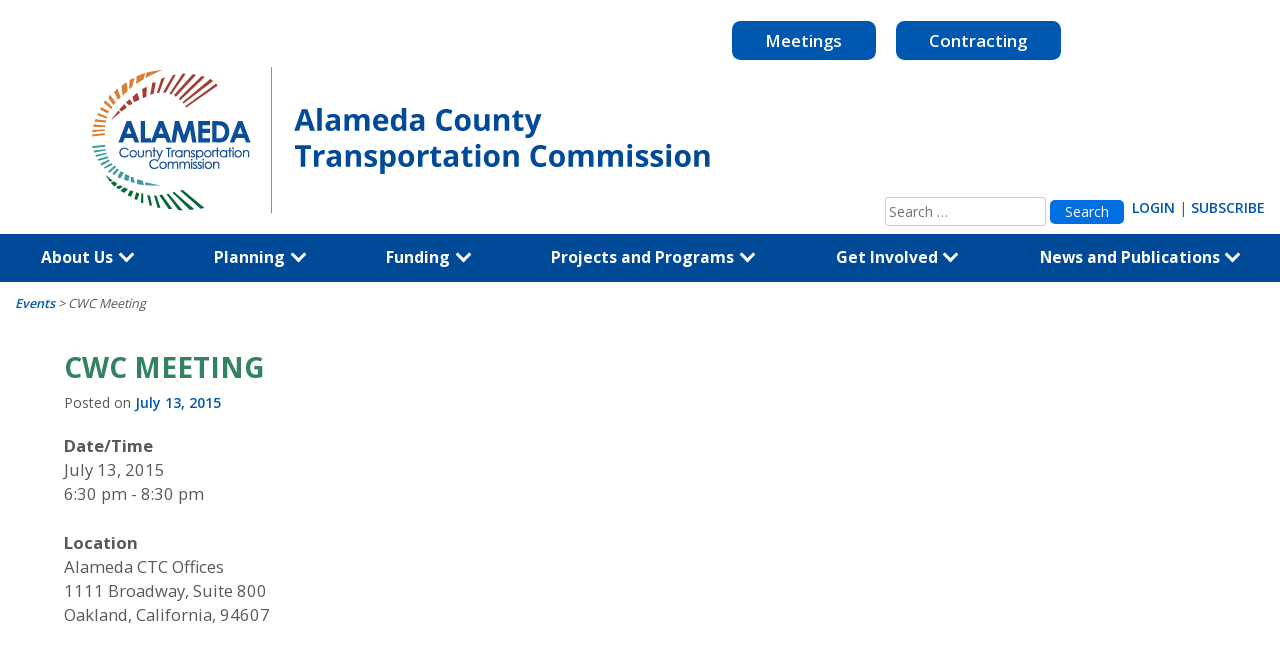

--- FILE ---
content_type: text/html; charset=UTF-8
request_url: https://www.alamedactc.org/events/cwc-meeting-7-13-2015
body_size: 29071
content:
<!DOCTYPE html>
<html lang="en-US">
<head>
	<!-- Google Tag Manager -->
	<script>(function(w,d,s,l,i){w[l]=w[l]||[];w[l].push({'gtm.start':
	new Date().getTime(),event:'gtm.js'});var f=d.getElementsByTagName(s)[0],
	j=d.createElement(s),dl=l!='dataLayer'?'&l='+l:'';j.async=true;j.src=
	'https://www.googletagmanager.com/gtm.js?id='+i+dl;f.parentNode.insertBefore(j,f);
	})(window,document,'script','dataLayer','GTM-PNGGTTBB');</script>
	<!-- End Google Tag Manager -->

	<meta charset="UTF-8">
	<meta name="viewport" content="width=device-width, initial-scale=1">
	<link rel="stylesheet" href="https://stackpath.bootstrapcdn.com/bootstrap/4.1.3/css/bootstrap.min.css" integrity="sha384-MCw98/SFnGE8fJT3GXwEOngsV7Zt27NXFoaoApmYm81iuXoPkFOJwJ8ERdknLPMO" crossorigin="anonymous">
	<script src="https://ajax.googleapis.com/ajax/libs/jquery/3.3.1/jquery.min.js"></script>
	<script src="https://stackpath.bootstrapcdn.com/bootstrap/4.1.3/js/bootstrap.min.js" integrity="sha384-ChfqqxuZUCnJSK3+MXmPNIyE6ZbWh2IMqE241rYiqJxyMiZ6OW/JmZQ5stwEULTy" crossorigin="anonymous"></script>
	<meta name="google-site-verification" content="RxU5SwtI5IXVV872qJMOpBD40ez4x1CeWdRFRWifSy0" />
	<link rel="profile" href="https://gmpg.org/xfn/11">
	<link rel="pingback" href="https://www.alamedactc.org/xmlrpc.php">
	<link href="https://fonts.googleapis.com/css?family=Open+Sans:400,600,700" rel="stylesheet">
	<!-- Begin Constant Contact Active Forms -->
	<script> var _ctct_m = "4e41c6ee9c4b60e6c29dd631f984256b"; </script>
	<script id="signupScript" src="//static.ctctcdn.com/js/signup-form-widget/current/signup-form-widget.min.js" async defer></script>
	<!-- End Constant Contact Active Forms -->



	<meta name='robots' content='index, follow, max-image-preview:large, max-snippet:-1, max-video-preview:-1' />

	<!-- This site is optimized with the Yoast SEO plugin v26.4 - https://yoast.com/wordpress/plugins/seo/ -->
	<title>CWC Meeting - Alameda CTC</title>
	<link rel="canonical" href="http://www.alamedactc.org/events/cwc-meeting-7-13-2015" />
	<meta property="og:locale" content="en_US" />
	<meta property="og:type" content="article" />
	<meta property="og:title" content="CWC Meeting - Alameda CTC" />
	<meta property="og:description" content="July 13, 2015 @ 6:30 pm - 8:30 pm -" />
	<meta property="og:url" content="http://www.alamedactc.org/events/cwc-meeting-7-13-2015" />
	<meta property="og:site_name" content="Alameda CTC" />
	<meta name="twitter:card" content="summary_large_image" />
	<script type="application/ld+json" class="yoast-schema-graph">{"@context":"https://schema.org","@graph":[{"@type":"WebPage","@id":"http://www.alamedactc.org/events/cwc-meeting-7-13-2015","url":"http://www.alamedactc.org/events/cwc-meeting-7-13-2015","name":"CWC Meeting - Alameda CTC","isPartOf":{"@id":"https://www.alamedactc.org/#website"},"datePublished":"2018-12-17T06:31:49+00:00","breadcrumb":{"@id":"http://www.alamedactc.org/events/cwc-meeting-7-13-2015#breadcrumb"},"inLanguage":"en-US","potentialAction":[{"@type":"ReadAction","target":["http://www.alamedactc.org/events/cwc-meeting-7-13-2015"]}]},{"@type":"BreadcrumbList","@id":"http://www.alamedactc.org/events/cwc-meeting-7-13-2015#breadcrumb","itemListElement":[{"@type":"ListItem","position":1,"name":"Events","item":"https://www.alamedactc.org/events"},{"@type":"ListItem","position":2,"name":"CWC Meeting"}]},{"@type":"WebSite","@id":"https://www.alamedactc.org/#website","url":"https://www.alamedactc.org/","name":"Alameda CTC","description":"County Transportation Commission","potentialAction":[{"@type":"SearchAction","target":{"@type":"EntryPoint","urlTemplate":"https://www.alamedactc.org/?s={search_term_string}"},"query-input":{"@type":"PropertyValueSpecification","valueRequired":true,"valueName":"search_term_string"}}],"inLanguage":"en-US"}]}</script>
	<!-- / Yoast SEO plugin. -->


<link rel='dns-prefetch' href='//translate.google.com' />
<link rel="alternate" type="application/rss+xml" title="Alameda CTC &raquo; Feed" href="https://www.alamedactc.org/feed" />
<link rel="alternate" type="application/rss+xml" title="Alameda CTC &raquo; Comments Feed" href="https://www.alamedactc.org/comments/feed" />
<link rel="alternate" title="oEmbed (JSON)" type="application/json+oembed" href="https://www.alamedactc.org/wp-json/oembed/1.0/embed?url=https%3A%2F%2Fwww.alamedactc.org%2Fevents%2Fcwc-meeting-7-13-2015" />
<link rel="alternate" title="oEmbed (XML)" type="text/xml+oembed" href="https://www.alamedactc.org/wp-json/oembed/1.0/embed?url=https%3A%2F%2Fwww.alamedactc.org%2Fevents%2Fcwc-meeting-7-13-2015&#038;format=xml" />
<style id='wp-img-auto-sizes-contain-inline-css' type='text/css'>
img:is([sizes=auto i],[sizes^="auto," i]){contain-intrinsic-size:3000px 1500px}
/*# sourceURL=wp-img-auto-sizes-contain-inline-css */
</style>
<style id='wp-emoji-styles-inline-css' type='text/css'>

	img.wp-smiley, img.emoji {
		display: inline !important;
		border: none !important;
		box-shadow: none !important;
		height: 1em !important;
		width: 1em !important;
		margin: 0 0.07em !important;
		vertical-align: -0.1em !important;
		background: none !important;
		padding: 0 !important;
	}
/*# sourceURL=wp-emoji-styles-inline-css */
</style>
<link rel='stylesheet' id='wp-block-library-css' href='https://www.alamedactc.org/wp-includes/css/dist/block-library/style.min.css?ver=6.9' type='text/css' media='all' />
<style id='global-styles-inline-css' type='text/css'>
:root{--wp--preset--aspect-ratio--square: 1;--wp--preset--aspect-ratio--4-3: 4/3;--wp--preset--aspect-ratio--3-4: 3/4;--wp--preset--aspect-ratio--3-2: 3/2;--wp--preset--aspect-ratio--2-3: 2/3;--wp--preset--aspect-ratio--16-9: 16/9;--wp--preset--aspect-ratio--9-16: 9/16;--wp--preset--color--black: #000000;--wp--preset--color--cyan-bluish-gray: #abb8c3;--wp--preset--color--white: #ffffff;--wp--preset--color--pale-pink: #f78da7;--wp--preset--color--vivid-red: #cf2e2e;--wp--preset--color--luminous-vivid-orange: #ff6900;--wp--preset--color--luminous-vivid-amber: #fcb900;--wp--preset--color--light-green-cyan: #7bdcb5;--wp--preset--color--vivid-green-cyan: #00d084;--wp--preset--color--pale-cyan-blue: #8ed1fc;--wp--preset--color--vivid-cyan-blue: #0693e3;--wp--preset--color--vivid-purple: #9b51e0;--wp--preset--gradient--vivid-cyan-blue-to-vivid-purple: linear-gradient(135deg,rgb(6,147,227) 0%,rgb(155,81,224) 100%);--wp--preset--gradient--light-green-cyan-to-vivid-green-cyan: linear-gradient(135deg,rgb(122,220,180) 0%,rgb(0,208,130) 100%);--wp--preset--gradient--luminous-vivid-amber-to-luminous-vivid-orange: linear-gradient(135deg,rgb(252,185,0) 0%,rgb(255,105,0) 100%);--wp--preset--gradient--luminous-vivid-orange-to-vivid-red: linear-gradient(135deg,rgb(255,105,0) 0%,rgb(207,46,46) 100%);--wp--preset--gradient--very-light-gray-to-cyan-bluish-gray: linear-gradient(135deg,rgb(238,238,238) 0%,rgb(169,184,195) 100%);--wp--preset--gradient--cool-to-warm-spectrum: linear-gradient(135deg,rgb(74,234,220) 0%,rgb(151,120,209) 20%,rgb(207,42,186) 40%,rgb(238,44,130) 60%,rgb(251,105,98) 80%,rgb(254,248,76) 100%);--wp--preset--gradient--blush-light-purple: linear-gradient(135deg,rgb(255,206,236) 0%,rgb(152,150,240) 100%);--wp--preset--gradient--blush-bordeaux: linear-gradient(135deg,rgb(254,205,165) 0%,rgb(254,45,45) 50%,rgb(107,0,62) 100%);--wp--preset--gradient--luminous-dusk: linear-gradient(135deg,rgb(255,203,112) 0%,rgb(199,81,192) 50%,rgb(65,88,208) 100%);--wp--preset--gradient--pale-ocean: linear-gradient(135deg,rgb(255,245,203) 0%,rgb(182,227,212) 50%,rgb(51,167,181) 100%);--wp--preset--gradient--electric-grass: linear-gradient(135deg,rgb(202,248,128) 0%,rgb(113,206,126) 100%);--wp--preset--gradient--midnight: linear-gradient(135deg,rgb(2,3,129) 0%,rgb(40,116,252) 100%);--wp--preset--font-size--small: 13px;--wp--preset--font-size--medium: 20px;--wp--preset--font-size--large: 36px;--wp--preset--font-size--x-large: 42px;--wp--preset--spacing--20: 0.44rem;--wp--preset--spacing--30: 0.67rem;--wp--preset--spacing--40: 1rem;--wp--preset--spacing--50: 1.5rem;--wp--preset--spacing--60: 2.25rem;--wp--preset--spacing--70: 3.38rem;--wp--preset--spacing--80: 5.06rem;--wp--preset--shadow--natural: 6px 6px 9px rgba(0, 0, 0, 0.2);--wp--preset--shadow--deep: 12px 12px 50px rgba(0, 0, 0, 0.4);--wp--preset--shadow--sharp: 6px 6px 0px rgba(0, 0, 0, 0.2);--wp--preset--shadow--outlined: 6px 6px 0px -3px rgb(255, 255, 255), 6px 6px rgb(0, 0, 0);--wp--preset--shadow--crisp: 6px 6px 0px rgb(0, 0, 0);}:where(.is-layout-flex){gap: 0.5em;}:where(.is-layout-grid){gap: 0.5em;}body .is-layout-flex{display: flex;}.is-layout-flex{flex-wrap: wrap;align-items: center;}.is-layout-flex > :is(*, div){margin: 0;}body .is-layout-grid{display: grid;}.is-layout-grid > :is(*, div){margin: 0;}:where(.wp-block-columns.is-layout-flex){gap: 2em;}:where(.wp-block-columns.is-layout-grid){gap: 2em;}:where(.wp-block-post-template.is-layout-flex){gap: 1.25em;}:where(.wp-block-post-template.is-layout-grid){gap: 1.25em;}.has-black-color{color: var(--wp--preset--color--black) !important;}.has-cyan-bluish-gray-color{color: var(--wp--preset--color--cyan-bluish-gray) !important;}.has-white-color{color: var(--wp--preset--color--white) !important;}.has-pale-pink-color{color: var(--wp--preset--color--pale-pink) !important;}.has-vivid-red-color{color: var(--wp--preset--color--vivid-red) !important;}.has-luminous-vivid-orange-color{color: var(--wp--preset--color--luminous-vivid-orange) !important;}.has-luminous-vivid-amber-color{color: var(--wp--preset--color--luminous-vivid-amber) !important;}.has-light-green-cyan-color{color: var(--wp--preset--color--light-green-cyan) !important;}.has-vivid-green-cyan-color{color: var(--wp--preset--color--vivid-green-cyan) !important;}.has-pale-cyan-blue-color{color: var(--wp--preset--color--pale-cyan-blue) !important;}.has-vivid-cyan-blue-color{color: var(--wp--preset--color--vivid-cyan-blue) !important;}.has-vivid-purple-color{color: var(--wp--preset--color--vivid-purple) !important;}.has-black-background-color{background-color: var(--wp--preset--color--black) !important;}.has-cyan-bluish-gray-background-color{background-color: var(--wp--preset--color--cyan-bluish-gray) !important;}.has-white-background-color{background-color: var(--wp--preset--color--white) !important;}.has-pale-pink-background-color{background-color: var(--wp--preset--color--pale-pink) !important;}.has-vivid-red-background-color{background-color: var(--wp--preset--color--vivid-red) !important;}.has-luminous-vivid-orange-background-color{background-color: var(--wp--preset--color--luminous-vivid-orange) !important;}.has-luminous-vivid-amber-background-color{background-color: var(--wp--preset--color--luminous-vivid-amber) !important;}.has-light-green-cyan-background-color{background-color: var(--wp--preset--color--light-green-cyan) !important;}.has-vivid-green-cyan-background-color{background-color: var(--wp--preset--color--vivid-green-cyan) !important;}.has-pale-cyan-blue-background-color{background-color: var(--wp--preset--color--pale-cyan-blue) !important;}.has-vivid-cyan-blue-background-color{background-color: var(--wp--preset--color--vivid-cyan-blue) !important;}.has-vivid-purple-background-color{background-color: var(--wp--preset--color--vivid-purple) !important;}.has-black-border-color{border-color: var(--wp--preset--color--black) !important;}.has-cyan-bluish-gray-border-color{border-color: var(--wp--preset--color--cyan-bluish-gray) !important;}.has-white-border-color{border-color: var(--wp--preset--color--white) !important;}.has-pale-pink-border-color{border-color: var(--wp--preset--color--pale-pink) !important;}.has-vivid-red-border-color{border-color: var(--wp--preset--color--vivid-red) !important;}.has-luminous-vivid-orange-border-color{border-color: var(--wp--preset--color--luminous-vivid-orange) !important;}.has-luminous-vivid-amber-border-color{border-color: var(--wp--preset--color--luminous-vivid-amber) !important;}.has-light-green-cyan-border-color{border-color: var(--wp--preset--color--light-green-cyan) !important;}.has-vivid-green-cyan-border-color{border-color: var(--wp--preset--color--vivid-green-cyan) !important;}.has-pale-cyan-blue-border-color{border-color: var(--wp--preset--color--pale-cyan-blue) !important;}.has-vivid-cyan-blue-border-color{border-color: var(--wp--preset--color--vivid-cyan-blue) !important;}.has-vivid-purple-border-color{border-color: var(--wp--preset--color--vivid-purple) !important;}.has-vivid-cyan-blue-to-vivid-purple-gradient-background{background: var(--wp--preset--gradient--vivid-cyan-blue-to-vivid-purple) !important;}.has-light-green-cyan-to-vivid-green-cyan-gradient-background{background: var(--wp--preset--gradient--light-green-cyan-to-vivid-green-cyan) !important;}.has-luminous-vivid-amber-to-luminous-vivid-orange-gradient-background{background: var(--wp--preset--gradient--luminous-vivid-amber-to-luminous-vivid-orange) !important;}.has-luminous-vivid-orange-to-vivid-red-gradient-background{background: var(--wp--preset--gradient--luminous-vivid-orange-to-vivid-red) !important;}.has-very-light-gray-to-cyan-bluish-gray-gradient-background{background: var(--wp--preset--gradient--very-light-gray-to-cyan-bluish-gray) !important;}.has-cool-to-warm-spectrum-gradient-background{background: var(--wp--preset--gradient--cool-to-warm-spectrum) !important;}.has-blush-light-purple-gradient-background{background: var(--wp--preset--gradient--blush-light-purple) !important;}.has-blush-bordeaux-gradient-background{background: var(--wp--preset--gradient--blush-bordeaux) !important;}.has-luminous-dusk-gradient-background{background: var(--wp--preset--gradient--luminous-dusk) !important;}.has-pale-ocean-gradient-background{background: var(--wp--preset--gradient--pale-ocean) !important;}.has-electric-grass-gradient-background{background: var(--wp--preset--gradient--electric-grass) !important;}.has-midnight-gradient-background{background: var(--wp--preset--gradient--midnight) !important;}.has-small-font-size{font-size: var(--wp--preset--font-size--small) !important;}.has-medium-font-size{font-size: var(--wp--preset--font-size--medium) !important;}.has-large-font-size{font-size: var(--wp--preset--font-size--large) !important;}.has-x-large-font-size{font-size: var(--wp--preset--font-size--x-large) !important;}
/*# sourceURL=global-styles-inline-css */
</style>

<style id='classic-theme-styles-inline-css' type='text/css'>
/*! This file is auto-generated */
.wp-block-button__link{color:#fff;background-color:#32373c;border-radius:9999px;box-shadow:none;text-decoration:none;padding:calc(.667em + 2px) calc(1.333em + 2px);font-size:1.125em}.wp-block-file__button{background:#32373c;color:#fff;text-decoration:none}
/*# sourceURL=/wp-includes/css/classic-themes.min.css */
</style>
<link rel='stylesheet' id='wp-components-css' href='https://www.alamedactc.org/wp-includes/css/dist/components/style.min.css?ver=6.9' type='text/css' media='all' />
<link rel='stylesheet' id='wp-preferences-css' href='https://www.alamedactc.org/wp-includes/css/dist/preferences/style.min.css?ver=6.9' type='text/css' media='all' />
<link rel='stylesheet' id='wp-block-editor-css' href='https://www.alamedactc.org/wp-includes/css/dist/block-editor/style.min.css?ver=6.9' type='text/css' media='all' />
<link rel='stylesheet' id='popup-maker-block-library-style-css' href='https://www.alamedactc.org/wp-content/plugins/popup-maker/dist/packages/block-library-style.css?ver=dbea705cfafe089d65f1' type='text/css' media='all' />
<link rel='stylesheet' id='contact-form-7-css' href='https://www.alamedactc.org/wp-content/plugins/contact-form-7/includes/css/styles.css?ver=6.1.3' type='text/css' media='all' />
<link rel='stylesheet' id='wpdm-fonticon-css' href='https://www.alamedactc.org/wp-content/plugins/download-manager/assets/wpdm-iconfont/css/wpdm-icons.css?ver=6.9' type='text/css' media='all' />
<link rel='stylesheet' id='wpdm-front-css' href='https://www.alamedactc.org/wp-content/plugins/download-manager/assets/css/front.min.css?ver=6.9' type='text/css' media='all' />
<link rel='stylesheet' id='events-manager-css' href='https://www.alamedactc.org/wp-content/plugins/events-manager/includes/css/events-manager.min.css?ver=7.2.2.1' type='text/css' media='all' />
<style id='events-manager-inline-css' type='text/css'>
body .em { --font-family : inherit; --font-weight : inherit; --font-size : 1em; --line-height : inherit; }
/*# sourceURL=events-manager-inline-css */
</style>
<link rel='stylesheet' id='events-manager-pro-css' href='https://www.alamedactc.org/wp-content/plugins/events-manager-pro/includes/css/events-manager-pro.css?ver=2.64' type='text/css' media='all' />
<link rel='stylesheet' id='google-language-translator-css' href='https://www.alamedactc.org/wp-content/plugins/google-language-translator/css/style.css?ver=6.0.20' type='text/css' media='' />
<link rel='stylesheet' id='wpsm_ac-font-awesome-front-css' href='https://www.alamedactc.org/wp-content/plugins/responsive-accordion-and-collapse/css/font-awesome/css/font-awesome.min.css?ver=6.9' type='text/css' media='all' />
<link rel='stylesheet' id='wpsm_ac_bootstrap-front-css' href='https://www.alamedactc.org/wp-content/plugins/responsive-accordion-and-collapse/css/bootstrap-front.css?ver=6.9' type='text/css' media='all' />
<style id='responsive-menu-inline-css' type='text/css'>
/** This file is major component of this plugin so please don't try to edit here. */
#rmp_menu_trigger-23951 {
  width: 55px;
  height: 55px;
  position: absolute;
  top: 10px;
  border-radius: 5px;
  display: none;
  text-decoration: none;
  right: 5%;
  background: #1e90ff;
  transition: transform 0.5s, background-color 0.5s;
}
#rmp_menu_trigger-23951:hover, #rmp_menu_trigger-23951:focus {
  background: #1e90ff;
  text-decoration: unset;
}
#rmp_menu_trigger-23951.is-active {
  background: #1e90ff;
}
#rmp_menu_trigger-23951 .rmp-trigger-box {
  width: 25px;
  color: #ffffff;
}
#rmp_menu_trigger-23951 .rmp-trigger-icon-active, #rmp_menu_trigger-23951 .rmp-trigger-text-open {
  display: none;
}
#rmp_menu_trigger-23951.is-active .rmp-trigger-icon-active, #rmp_menu_trigger-23951.is-active .rmp-trigger-text-open {
  display: inline;
}
#rmp_menu_trigger-23951.is-active .rmp-trigger-icon-inactive, #rmp_menu_trigger-23951.is-active .rmp-trigger-text {
  display: none;
}
#rmp_menu_trigger-23951 .rmp-trigger-label {
  color: #ffffff;
  pointer-events: none;
  line-height: 13px;
  font-family: inherit;
  font-size: 14px;
  display: inline;
  text-transform: inherit;
}
#rmp_menu_trigger-23951 .rmp-trigger-label.rmp-trigger-label-top {
  display: block;
  margin-bottom: 12px;
}
#rmp_menu_trigger-23951 .rmp-trigger-label.rmp-trigger-label-bottom {
  display: block;
  margin-top: 12px;
}
#rmp_menu_trigger-23951 .responsive-menu-pro-inner {
  display: block;
}
#rmp_menu_trigger-23951 .rmp-trigger-icon-inactive .rmp-font-icon {
  color: #ffffff;
}
#rmp_menu_trigger-23951 .responsive-menu-pro-inner, #rmp_menu_trigger-23951 .responsive-menu-pro-inner::before, #rmp_menu_trigger-23951 .responsive-menu-pro-inner::after {
  width: 25px;
  height: 3px;
  background-color: #ffffff;
  border-radius: 4px;
  position: absolute;
}
#rmp_menu_trigger-23951 .rmp-trigger-icon-active .rmp-font-icon {
  color: #ffffff;
}
#rmp_menu_trigger-23951.is-active .responsive-menu-pro-inner, #rmp_menu_trigger-23951.is-active .responsive-menu-pro-inner::before, #rmp_menu_trigger-23951.is-active .responsive-menu-pro-inner::after {
  background-color: #ffffff;
}
#rmp_menu_trigger-23951:hover .rmp-trigger-icon-inactive .rmp-font-icon {
  color: #ffffff;
}
#rmp_menu_trigger-23951:not(.is-active):hover .responsive-menu-pro-inner, #rmp_menu_trigger-23951:not(.is-active):hover .responsive-menu-pro-inner::before, #rmp_menu_trigger-23951:not(.is-active):hover .responsive-menu-pro-inner::after {
  background-color: #ffffff;
}
#rmp_menu_trigger-23951 .responsive-menu-pro-inner::before {
  top: 10px;
}
#rmp_menu_trigger-23951 .responsive-menu-pro-inner::after {
  bottom: 10px;
}
#rmp_menu_trigger-23951.is-active .responsive-menu-pro-inner::after {
  bottom: 0;
}
/* Hamburger menu styling */
@media screen and (max-width: 1024px) {
  /** Menu Title Style */
  /** Menu Additional Content Style */
  #rmp_menu_trigger-23951 {
    display: block;
  }
  #rmp-container-23951 {
    position: fixed;
    top: 0;
    margin: 0;
    transition: transform 0.5s;
    overflow: auto;
    display: block;
    width: 75%;
    background-color: #1e90ff;
    background-image: url("");
    height: 100%;
    left: 0;
    padding-top: 0px;
    padding-left: 0px;
    padding-bottom: 0px;
    padding-right: 0px;
  }
  #rmp-menu-wrap-23951 {
    padding-top: 0px;
    padding-left: 0px;
    padding-bottom: 0px;
    padding-right: 0px;
    background-color: #1e90ff;
  }
  #rmp-menu-wrap-23951 .rmp-menu, #rmp-menu-wrap-23951 .rmp-submenu {
    width: 100%;
    box-sizing: border-box;
    margin: 0;
    padding: 0;
  }
  #rmp-menu-wrap-23951 .rmp-submenu-depth-1 .rmp-menu-item-link {
    padding-left: 10%;
  }
  #rmp-menu-wrap-23951 .rmp-submenu-depth-2 .rmp-menu-item-link {
    padding-left: 15%;
  }
  #rmp-menu-wrap-23951 .rmp-submenu-depth-3 .rmp-menu-item-link {
    padding-left: 20%;
  }
  #rmp-menu-wrap-23951 .rmp-submenu-depth-4 .rmp-menu-item-link {
    padding-left: 25%;
  }
  #rmp-menu-wrap-23951 .rmp-submenu.rmp-submenu-open {
    display: block;
  }
  #rmp-menu-wrap-23951 .rmp-menu-item {
    width: 100%;
    list-style: none;
    margin: 0;
  }
  #rmp-menu-wrap-23951 .rmp-menu-item-link {
    height: 40px;
    line-height: 40px;
    font-size: 13px;
    border-bottom: 1px solid #212121;
    font-family: inherit;
    color: #ffffff;
    text-align: left;
    background-color: #1e90ff;
    font-weight: normal;
    letter-spacing: 0px;
    display: block;
    box-sizing: border-box;
    width: 100%;
    text-decoration: none;
    position: relative;
    overflow: hidden;
    transition: background-color 0.5s, border-color 0.5s, 0.5s;
    padding: 0 5%;
    padding-right: 45px;
  }
  #rmp-menu-wrap-23951 .rmp-menu-item-link:after, #rmp-menu-wrap-23951 .rmp-menu-item-link:before {
    display: none;
  }
  #rmp-menu-wrap-23951 .rmp-menu-item-link:hover, #rmp-menu-wrap-23951 .rmp-menu-item-link:focus {
    color: #ffffff;
    border-color: #212121;
    background-color: #1e90ff;
  }
  #rmp-menu-wrap-23951 .rmp-menu-item-link:focus {
    outline: none;
    border-color: unset;
    box-shadow: unset;
  }
  #rmp-menu-wrap-23951 .rmp-menu-item-link .rmp-font-icon {
    height: 40px;
    line-height: 40px;
    margin-right: 10px;
    font-size: 13px;
  }
  #rmp-menu-wrap-23951 .rmp-menu-current-item .rmp-menu-item-link {
    color: #ffffff;
    border-color: #212121;
    background-color: #1e90ff;
  }
  #rmp-menu-wrap-23951 .rmp-menu-current-item .rmp-menu-item-link:hover, #rmp-menu-wrap-23951 .rmp-menu-current-item .rmp-menu-item-link:focus {
    color: #ffffff;
    border-color: #3f3f3f;
    background-color: #1e90ff;
  }
  #rmp-menu-wrap-23951 .rmp-menu-subarrow {
    position: absolute;
    top: 0;
    bottom: 0;
    text-align: center;
    overflow: hidden;
    background-size: cover;
    overflow: hidden;
    right: 0;
    border-left-style: solid;
    border-left-color: #1e90ff;
    border-left-width: 1px;
    height: 35px;
    width: 35px;
    color: #ffffff;
    background-color: #1e90ff;
  }
  #rmp-menu-wrap-23951 .rmp-menu-subarrow svg {
    fill: #ffffff;
  }
  #rmp-menu-wrap-23951 .rmp-menu-subarrow:hover {
    color: #ffffff;
    border-color: #1e90ff;
    background-color: #1e90ff;
  }
  #rmp-menu-wrap-23951 .rmp-menu-subarrow:hover svg {
    fill: #ffffff;
  }
  #rmp-menu-wrap-23951 .rmp-menu-subarrow .rmp-font-icon {
    margin-right: unset;
  }
  #rmp-menu-wrap-23951 .rmp-menu-subarrow * {
    vertical-align: middle;
    line-height: 35px;
  }
  #rmp-menu-wrap-23951 .rmp-menu-subarrow-active {
    display: block;
    background-size: cover;
    color: #ffffff;
    border-color: #1e90ff;
    background-color: #1e90ff;
  }
  #rmp-menu-wrap-23951 .rmp-menu-subarrow-active svg {
    fill: #ffffff;
  }
  #rmp-menu-wrap-23951 .rmp-menu-subarrow-active:hover {
    color: #ffffff;
    border-color: #1e90ff;
    background-color: #1e90ff;
  }
  #rmp-menu-wrap-23951 .rmp-menu-subarrow-active:hover svg {
    fill: #ffffff;
  }
  #rmp-menu-wrap-23951 .rmp-submenu {
    display: none;
  }
  #rmp-menu-wrap-23951 .rmp-submenu .rmp-menu-item-link {
    height: 40px;
    line-height: 40px;
    letter-spacing: 0px;
    font-size: 13px;
    border-bottom: 1px solid #212121;
    font-family: inherit;
    font-weight: normal;
    color: #ffffff;
    text-align: left;
    background-color: #1e90ff;
  }
  #rmp-menu-wrap-23951 .rmp-submenu .rmp-menu-item-link:hover, #rmp-menu-wrap-23951 .rmp-submenu .rmp-menu-item-link:focus {
    color: #ffffff;
    border-color: #212121;
    background-color: #1e90ff;
  }
  #rmp-menu-wrap-23951 .rmp-submenu .rmp-menu-current-item .rmp-menu-item-link {
    color: #ffffff;
    border-color: #212121;
    background-color: #1e90ff;
  }
  #rmp-menu-wrap-23951 .rmp-submenu .rmp-menu-current-item .rmp-menu-item-link:hover, #rmp-menu-wrap-23951 .rmp-submenu .rmp-menu-current-item .rmp-menu-item-link:focus {
    color: #ffffff;
    border-color: #3f3f3f;
    background-color: #3f3f3f;
  }
  #rmp-menu-wrap-23951 .rmp-submenu .rmp-menu-subarrow {
    right: 0;
    border-right: unset;
    border-left-style: solid;
    border-left-color: #1d4354;
    border-left-width: 0px;
    height: 39px;
    line-height: 39px;
    width: 40px;
    color: #fff;
    background-color: inherit;
  }
  #rmp-menu-wrap-23951 .rmp-submenu .rmp-menu-subarrow:hover {
    color: #fff;
    border-color: #3f3f3f;
    background-color: inherit;
  }
  #rmp-menu-wrap-23951 .rmp-submenu .rmp-menu-subarrow-active {
    color: #fff;
    border-color: #1d4354;
    background-color: inherit;
  }
  #rmp-menu-wrap-23951 .rmp-submenu .rmp-menu-subarrow-active:hover {
    color: #fff;
    border-color: #3f3f3f;
    background-color: inherit;
  }
  #rmp-menu-wrap-23951 .rmp-menu-item-description {
    margin: 0;
    padding: 5px 5%;
    opacity: 0.8;
    color: #ffffff;
  }
  #rmp-search-box-23951 {
    display: block;
    padding-top: 10px;
    padding-left: 10px;
    padding-bottom: 10px;
    padding-right: 10px;
  }
  #rmp-search-box-23951 .rmp-search-form {
    margin: 0;
  }
  #rmp-search-box-23951 .rmp-search-box {
    background: #ffffff;
    border: 1px solid #004a98;
    color: #1e90ff;
    width: 100%;
    padding: 0 5%;
    border-radius: 30px;
    height: 45px;
    -webkit-appearance: none;
  }
  #rmp-search-box-23951 .rmp-search-box::placeholder {
    color: #c7c7cd;
  }
  #rmp-search-box-23951 .rmp-search-box:focus {
    background-color: #ffffff;
    outline: 2px solid #004a98;
    color: #1e90ff;
  }
  #rmp-menu-title-23951 {
    background-color: #ffffff;
    color: #ffffff;
    text-align: left;
    font-size: 19px;
    padding-top: 5%;
    padding-left: 5%;
    padding-bottom: 5%;
    padding-right: 5%;
    font-weight: 400;
    transition: background-color 0.5s, border-color 0.5s, color 0.5s;
  }
  #rmp-menu-title-23951:hover {
    background-color: #ffffff;
    color: #ffffff;
  }
  #rmp-menu-title-23951 > .rmp-menu-title-link {
    color: #ffffff;
    width: 100%;
    background-color: unset;
    text-decoration: none;
  }
  #rmp-menu-title-23951 > .rmp-menu-title-link:hover {
    color: #ffffff;
  }
  #rmp-menu-title-23951 .rmp-font-icon {
    font-size: 19px;
  }
  #rmp-menu-title-23951 .rmp-menu-title-image {
    width: 100%;
    height: 83px;
  }
  #rmp-menu-additional-content-23951 {
    padding-top: 0px;
    padding-left: 5%;
    padding-bottom: 0px;
    padding-right: 5%;
    color: #ffffff;
    text-align: center;
    font-size: 16px;
  }
}
/**
This file contents common styling of menus.
*/
.rmp-container {
  display: none;
  visibility: visible;
  padding: 0px 0px 0px 0px;
  z-index: 99998;
  transition: all 0.3s;
  /** Scrolling bar in menu setting box **/
}
.rmp-container.rmp-fade-top, .rmp-container.rmp-fade-left, .rmp-container.rmp-fade-right, .rmp-container.rmp-fade-bottom {
  display: none;
}
.rmp-container.rmp-slide-left, .rmp-container.rmp-push-left {
  transform: translateX(-100%);
  -ms-transform: translateX(-100%);
  -webkit-transform: translateX(-100%);
  -moz-transform: translateX(-100%);
}
.rmp-container.rmp-slide-left.rmp-menu-open, .rmp-container.rmp-push-left.rmp-menu-open {
  transform: translateX(0);
  -ms-transform: translateX(0);
  -webkit-transform: translateX(0);
  -moz-transform: translateX(0);
}
.rmp-container.rmp-slide-right, .rmp-container.rmp-push-right {
  transform: translateX(100%);
  -ms-transform: translateX(100%);
  -webkit-transform: translateX(100%);
  -moz-transform: translateX(100%);
}
.rmp-container.rmp-slide-right.rmp-menu-open, .rmp-container.rmp-push-right.rmp-menu-open {
  transform: translateX(0);
  -ms-transform: translateX(0);
  -webkit-transform: translateX(0);
  -moz-transform: translateX(0);
}
.rmp-container.rmp-slide-top, .rmp-container.rmp-push-top {
  transform: translateY(-100%);
  -ms-transform: translateY(-100%);
  -webkit-transform: translateY(-100%);
  -moz-transform: translateY(-100%);
}
.rmp-container.rmp-slide-top.rmp-menu-open, .rmp-container.rmp-push-top.rmp-menu-open {
  transform: translateY(0);
  -ms-transform: translateY(0);
  -webkit-transform: translateY(0);
  -moz-transform: translateY(0);
}
.rmp-container.rmp-slide-bottom, .rmp-container.rmp-push-bottom {
  transform: translateY(100%);
  -ms-transform: translateY(100%);
  -webkit-transform: translateY(100%);
  -moz-transform: translateY(100%);
}
.rmp-container.rmp-slide-bottom.rmp-menu-open, .rmp-container.rmp-push-bottom.rmp-menu-open {
  transform: translateX(0);
  -ms-transform: translateX(0);
  -webkit-transform: translateX(0);
  -moz-transform: translateX(0);
}
.rmp-container::-webkit-scrollbar {
  width: 0px;
}
.rmp-container ::-webkit-scrollbar-track {
  box-shadow: inset 0 0 5px transparent;
}
.rmp-container ::-webkit-scrollbar-thumb {
  background: transparent;
}
.rmp-container ::-webkit-scrollbar-thumb:hover {
  background: transparent;
}
.rmp-container .rmp-menu-wrap .rmp-menu {
  transition: none;
  border-radius: 0;
  box-shadow: none;
  background: none;
  border: 0;
  bottom: auto;
  box-sizing: border-box;
  clip: auto;
  color: #666;
  display: block;
  float: none;
  font-family: inherit;
  font-size: 14px;
  height: auto;
  left: auto;
  line-height: 1.7;
  list-style-type: none;
  margin: 0;
  min-height: auto;
  max-height: none;
  opacity: 1;
  outline: none;
  overflow: visible;
  padding: 0;
  position: relative;
  pointer-events: auto;
  right: auto;
  text-align: left;
  text-decoration: none;
  text-indent: 0;
  text-transform: none;
  transform: none;
  top: auto;
  visibility: inherit;
  width: auto;
  word-wrap: break-word;
  white-space: normal;
}
.rmp-container .rmp-menu-additional-content {
  display: block;
  word-break: break-word;
}
.rmp-container .rmp-menu-title {
  display: flex;
  flex-direction: column;
}
.rmp-container .rmp-menu-title .rmp-menu-title-image {
  max-width: 100%;
  margin-bottom: 15px;
  display: block;
  margin: auto;
  margin-bottom: 15px;
}
button.rmp_menu_trigger {
  z-index: 999999;
  overflow: hidden;
  outline: none;
  border: 0;
  display: none;
  margin: 0;
  transition: transform 0.5s, background-color 0.5s;
  padding: 0;
}
button.rmp_menu_trigger .responsive-menu-pro-inner::before, button.rmp_menu_trigger .responsive-menu-pro-inner::after {
  content: "";
  display: block;
}
button.rmp_menu_trigger .responsive-menu-pro-inner::before {
  top: 10px;
}
button.rmp_menu_trigger .responsive-menu-pro-inner::after {
  bottom: 10px;
}
button.rmp_menu_trigger .rmp-trigger-box {
  width: 40px;
  display: inline-block;
  position: relative;
  pointer-events: none;
  vertical-align: super;
}
.admin-bar .rmp-container, .admin-bar .rmp_menu_trigger {
  margin-top: 32px !important;
}
@media screen and (max-width: 782px) {
  .admin-bar .rmp-container, .admin-bar .rmp_menu_trigger {
    margin-top: 46px !important;
  }
}
/*  Menu Trigger Boring Animation */
.rmp-menu-trigger-boring .responsive-menu-pro-inner {
  transition-property: none;
}
.rmp-menu-trigger-boring .responsive-menu-pro-inner::after, .rmp-menu-trigger-boring .responsive-menu-pro-inner::before {
  transition-property: none;
}
.rmp-menu-trigger-boring.is-active .responsive-menu-pro-inner {
  transform: rotate(45deg);
}
.rmp-menu-trigger-boring.is-active .responsive-menu-pro-inner:before {
  top: 0;
  opacity: 0;
}
.rmp-menu-trigger-boring.is-active .responsive-menu-pro-inner:after {
  bottom: 0;
  transform: rotate(-90deg);
}
@media screen and (max-width: 1024px) { #rmp-search-box-23951 .rmp-search-box { padding: 0 !important; } #rmp-menu-title-23951 .rmp-menu-title-image { height: auto !important; } }
/*# sourceURL=responsive-menu-inline-css */
</style>
<link rel='stylesheet' id='dashicons-css' href='https://www.alamedactc.org/wp-includes/css/dashicons.min.css?ver=6.9' type='text/css' media='all' />
<link rel='stylesheet' id='wpsm_tabs_r-font-awesome-front-css' href='https://www.alamedactc.org/wp-content/plugins/tabs-responsive/assets/css/font-awesome/css/font-awesome.min.css?ver=6.9' type='text/css' media='all' />
<link rel='stylesheet' id='wpsm_tabs_r_bootstrap-front-css' href='https://www.alamedactc.org/wp-content/plugins/tabs-responsive/assets/css/bootstrap-front.css?ver=6.9' type='text/css' media='all' />
<link rel='stylesheet' id='wpsm_tabs_r_animate-css' href='https://www.alamedactc.org/wp-content/plugins/tabs-responsive/assets/css/animate.css?ver=6.9' type='text/css' media='all' />
<link rel='stylesheet' id='to-top-css' href='https://www.alamedactc.org/wp-content/plugins/to-top/public/css/to-top-public.css?ver=2.5.5' type='text/css' media='all' />
<link rel='stylesheet' id='wp-fullcalendar-css' href='https://www.alamedactc.org/wp-content/plugins/wp-fullcalendar/includes/css/main.css?ver=1.6' type='text/css' media='all' />
<link rel='stylesheet' id='wp-fullcalendar-tippy-light-border-css' href='https://www.alamedactc.org/wp-content/plugins/wp-fullcalendar/includes/css/tippy/light-border.css?ver=1.6' type='text/css' media='all' />
<link rel='stylesheet' id='jquery-ui-css' href='https://www.alamedactc.org/wp-content/plugins/wp-fullcalendar/includes/css/jquery-ui/ui-lightness/jquery-ui.min.css?ver=1.6' type='text/css' media='all' />
<link rel='stylesheet' id='jquery-ui-theme-css' href='https://www.alamedactc.org/wp-content/plugins/wp-fullcalendar/includes/css/jquery-ui/ui-lightness/theme.css?ver=1.6' type='text/css' media='all' />
<link rel='stylesheet' id='alamedactc-style-css' href='https://www.alamedactc.org/wp-content/themes/alamedactc/style.css?ver=6.9' type='text/css' media='all' />
<link rel='stylesheet' id='slb_core-css' href='https://www.alamedactc.org/wp-content/plugins/simple-lightbox/client/css/app.css?ver=2.9.4' type='text/css' media='all' />
<link rel='stylesheet' id='popup-maker-site-css' href='//www.alamedactc.org/wp-content/uploads/pum/pum-site-styles.css?generated=1765908902&#038;ver=1.21.5' type='text/css' media='all' />
<link rel='stylesheet' id='hm_custom_css-css' href='https://www.alamedactc.org/wp-content/uploads/hm_custom_css_js/custom.css?ver=1545691026' type='text/css' media='all' />
<link rel='stylesheet' id='wppb_stylesheet-css' href='https://www.alamedactc.org/wp-content/plugins/profile-builder/assets/css/style-front-end.css?ver=3.14.9' type='text/css' media='all' />
<script type="text/javascript" src="https://www.alamedactc.org/wp-includes/js/jquery/jquery.min.js?ver=3.7.1" id="jquery-core-js"></script>
<script type="text/javascript" src="https://www.alamedactc.org/wp-includes/js/jquery/jquery-migrate.min.js?ver=3.4.1" id="jquery-migrate-js"></script>
<script type="text/javascript" src="https://www.alamedactc.org/wp-content/plugins/download-manager/assets/js/wpdm.min.js?ver=6.9" id="wpdm-frontend-js-js"></script>
<script type="text/javascript" id="wpdm-frontjs-js-extra">
/* <![CDATA[ */
var wpdm_url = {"home":"https://www.alamedactc.org/","site":"https://www.alamedactc.org/","ajax":"https://www.alamedactc.org/wp-admin/admin-ajax.php"};
var wpdm_js = {"spinner":"\u003Ci class=\"wpdm-icon wpdm-sun wpdm-spin\"\u003E\u003C/i\u003E","client_id":"0951f84fc8b6afe02ea03cc0e6dd30f5"};
var wpdm_strings = {"pass_var":"Password Verified!","pass_var_q":"Please click following button to start download.","start_dl":"Start Download"};
//# sourceURL=wpdm-frontjs-js-extra
/* ]]> */
</script>
<script type="text/javascript" src="https://www.alamedactc.org/wp-content/plugins/download-manager/assets/js/front.min.js?ver=3.3.32" id="wpdm-frontjs-js"></script>
<script type="text/javascript" src="https://www.alamedactc.org/wp-includes/js/jquery/ui/core.min.js?ver=1.13.3" id="jquery-ui-core-js"></script>
<script type="text/javascript" src="https://www.alamedactc.org/wp-includes/js/jquery/ui/mouse.min.js?ver=1.13.3" id="jquery-ui-mouse-js"></script>
<script type="text/javascript" src="https://www.alamedactc.org/wp-includes/js/jquery/ui/sortable.min.js?ver=1.13.3" id="jquery-ui-sortable-js"></script>
<script type="text/javascript" src="https://www.alamedactc.org/wp-includes/js/jquery/ui/datepicker.min.js?ver=1.13.3" id="jquery-ui-datepicker-js"></script>
<script type="text/javascript" id="jquery-ui-datepicker-js-after">
/* <![CDATA[ */
jQuery(function(jQuery){jQuery.datepicker.setDefaults({"closeText":"Close","currentText":"Today","monthNames":["January","February","March","April","May","June","July","August","September","October","November","December"],"monthNamesShort":["Jan","Feb","Mar","Apr","May","Jun","Jul","Aug","Sep","Oct","Nov","Dec"],"nextText":"Next","prevText":"Previous","dayNames":["Sunday","Monday","Tuesday","Wednesday","Thursday","Friday","Saturday"],"dayNamesShort":["Sun","Mon","Tue","Wed","Thu","Fri","Sat"],"dayNamesMin":["S","M","T","W","T","F","S"],"dateFormat":"MM d, yy","firstDay":1,"isRTL":false});});
//# sourceURL=jquery-ui-datepicker-js-after
/* ]]> */
</script>
<script type="text/javascript" src="https://www.alamedactc.org/wp-includes/js/jquery/ui/resizable.min.js?ver=1.13.3" id="jquery-ui-resizable-js"></script>
<script type="text/javascript" src="https://www.alamedactc.org/wp-includes/js/jquery/ui/draggable.min.js?ver=1.13.3" id="jquery-ui-draggable-js"></script>
<script type="text/javascript" src="https://www.alamedactc.org/wp-includes/js/jquery/ui/controlgroup.min.js?ver=1.13.3" id="jquery-ui-controlgroup-js"></script>
<script type="text/javascript" src="https://www.alamedactc.org/wp-includes/js/jquery/ui/checkboxradio.min.js?ver=1.13.3" id="jquery-ui-checkboxradio-js"></script>
<script type="text/javascript" src="https://www.alamedactc.org/wp-includes/js/jquery/ui/button.min.js?ver=1.13.3" id="jquery-ui-button-js"></script>
<script type="text/javascript" src="https://www.alamedactc.org/wp-includes/js/jquery/ui/dialog.min.js?ver=1.13.3" id="jquery-ui-dialog-js"></script>
<script type="text/javascript" id="events-manager-js-extra">
/* <![CDATA[ */
var EM = {"ajaxurl":"https://www.alamedactc.org/wp-admin/admin-ajax.php","locationajaxurl":"https://www.alamedactc.org/wp-admin/admin-ajax.php?action=locations_search","firstDay":"1","locale":"en","dateFormat":"yy-mm-dd","ui_css":"https://www.alamedactc.org/wp-content/plugins/events-manager/includes/css/jquery-ui/build.min.css","show24hours":"0","is_ssl":"1","autocomplete_limit":"10","calendar":{"breakpoints":{"small":560,"medium":908,"large":false}},"phone":"","datepicker":{"format":"m/d/Y"},"search":{"breakpoints":{"small":650,"medium":850,"full":false}},"url":"https://www.alamedactc.org/wp-content/plugins/events-manager","assets":{"input.em-uploader":{"js":{"em-uploader":{"url":"https://www.alamedactc.org/wp-content/plugins/events-manager/includes/js/em-uploader.js?v=7.2.2.1","event":"em_uploader_ready"}}},".em-event-editor":{"js":{"event-editor":{"url":"https://www.alamedactc.org/wp-content/plugins/events-manager/includes/js/events-manager-event-editor.js?v=7.2.2.1","event":"em_event_editor_ready"}},"css":{"event-editor":"https://www.alamedactc.org/wp-content/plugins/events-manager/includes/css/events-manager-event-editor.min.css?v=7.2.2.1"}},".em-recurrence-sets, .em-timezone":{"js":{"luxon":{"url":"luxon/luxon.js?v=7.2.2.1","event":"em_luxon_ready"}}},".em-booking-form, #em-booking-form, .em-booking-recurring, .em-event-booking-form":{"js":{"em-bookings":{"url":"https://www.alamedactc.org/wp-content/plugins/events-manager/includes/js/bookingsform.js?v=7.2.2.1","event":"em_booking_form_js_loaded"}}},"#em-opt-archetypes":{"js":{"archetypes":"https://www.alamedactc.org/wp-content/plugins/events-manager/includes/js/admin-archetype-editor.js?v=7.2.2.1","archetypes_ms":"https://www.alamedactc.org/wp-content/plugins/events-manager/includes/js/admin-archetypes.js?v=7.2.2.1","qs":"qs/qs.js?v=7.2.2.1"}}},"cached":"","bookingInProgress":"Please wait while the booking is being submitted.","tickets_save":"Save Ticket","bookingajaxurl":"https://www.alamedactc.org/wp-admin/admin-ajax.php","bookings_export_save":"Export Bookings","bookings_settings_save":"Save Settings","booking_delete":"Are you sure you want to delete?","booking_offset":"30","bookings":{"submit_button":{"text":{"default":"Send your booking","free":"Send your booking","payment":"Send your booking","processing":"Processing ..."}},"update_listener":""},"bb_full":"Sold Out","bb_book":"Book Now","bb_booking":"Booking...","bb_booked":"Booking Submitted","bb_error":"Booking Error. Try again?","bb_cancel":"Cancel","bb_canceling":"Canceling...","bb_cancelled":"Cancelled","bb_cancel_error":"Cancellation Error. Try again?","txt_search":"Search","txt_searching":"Searching...","txt_loading":"Loading...","cache":""};
//# sourceURL=events-manager-js-extra
/* ]]> */
</script>
<script type="text/javascript" src="https://www.alamedactc.org/wp-content/plugins/events-manager/includes/js/events-manager.js?ver=7.2.2.1" id="events-manager-js"></script>
<script type="text/javascript" src="https://www.alamedactc.org/wp-content/plugins/events-manager-pro/includes/js/events-manager-pro.js?ver=2.64" id="events-manager-pro-js"></script>
<script type="text/javascript" id="rmp_menu_scripts-js-extra">
/* <![CDATA[ */
var rmp_menu = {"ajaxURL":"https://www.alamedactc.org/wp-admin/admin-ajax.php","wp_nonce":"b4a5d6eddd","menu":[{"menu_theme":"Default","theme_type":"default","theme_location_menu":"0","submenu_submenu_arrow_width":"40","submenu_submenu_arrow_width_unit":"px","submenu_submenu_arrow_height":"39","submenu_submenu_arrow_height_unit":"px","submenu_arrow_position":"right","submenu_sub_arrow_background_colour":"","submenu_sub_arrow_background_hover_colour":"","submenu_sub_arrow_background_colour_active":"","submenu_sub_arrow_background_hover_colour_active":"","submenu_sub_arrow_border_width":"","submenu_sub_arrow_border_width_unit":"px","submenu_sub_arrow_border_colour":"#1d4354","submenu_sub_arrow_border_hover_colour":"#3f3f3f","submenu_sub_arrow_border_colour_active":"#1d4354","submenu_sub_arrow_border_hover_colour_active":"#3f3f3f","submenu_sub_arrow_shape_colour":"#fff","submenu_sub_arrow_shape_hover_colour":"#fff","submenu_sub_arrow_shape_colour_active":"#fff","submenu_sub_arrow_shape_hover_colour_active":"#fff","use_header_bar":"off","header_bar_items_order":{"logo":"off","title":"on","additional content":"off","menu":"on","search":"off"},"header_bar_title":"Responsive Menu","header_bar_html_content":"","header_bar_logo":"","header_bar_logo_link":"","header_bar_logo_width":"","header_bar_logo_width_unit":"%","header_bar_logo_height":"","header_bar_logo_height_unit":"px","header_bar_height":"80","header_bar_height_unit":"px","header_bar_padding":{"top":"0px","right":"5%","bottom":"0px","left":"5%"},"header_bar_font":"","header_bar_font_size":"14","header_bar_font_size_unit":"px","header_bar_text_color":"#ffffff","header_bar_background_color":"#1d4354","header_bar_breakpoint":"8000","header_bar_position_type":"fixed","header_bar_adjust_page":"on","header_bar_scroll_enable":"off","header_bar_scroll_background_color":"#36bdf6","mobile_breakpoint":"600","tablet_breakpoint":"1024","transition_speed":"0.5","sub_menu_speed":"0.2","show_menu_on_page_load":"off","menu_disable_scrolling":"off","menu_overlay":"off","menu_overlay_colour":"rgba(0,0,0,0.7)","desktop_menu_width":"","desktop_menu_width_unit":"%","desktop_menu_positioning":"absolute","desktop_menu_side":"left","desktop_menu_to_hide":"","use_current_theme_location":"off","mega_menu":{"225":"off","227":"off","229":"off","228":"off","226":"off"},"desktop_submenu_open_animation":"none","desktop_submenu_open_animation_speed":"100ms","desktop_submenu_open_on_click":"off","desktop_menu_hide_and_show":"off","menu_name":"Default Menu","menu_to_use":"main-menu","different_menu_for_mobile":"off","menu_to_use_in_mobile":"main-menu","use_mobile_menu":"on","use_tablet_menu":"on","use_desktop_menu":"off","menu_display_on":"all-pages","menu_to_hide":"","submenu_descriptions_on":"off","custom_walker":"","menu_background_colour":"#1e90ff","menu_depth":"5","smooth_scroll_on":"off","smooth_scroll_speed":"500","menu_font_icons":{"id":["225"],"icon":[""]},"menu_links_height":"40","menu_links_height_unit":"px","menu_links_line_height":"40","menu_links_line_height_unit":"px","menu_depth_0":"5","menu_depth_0_unit":"%","menu_font_size":"13","menu_font_size_unit":"px","menu_font":"","menu_font_weight":"normal","menu_text_alignment":"left","menu_text_letter_spacing":"","menu_word_wrap":"off","menu_link_colour":"#ffffff","menu_link_hover_colour":"#ffffff","menu_current_link_colour":"#ffffff","menu_current_link_hover_colour":"#ffffff","menu_item_background_colour":"#1e90ff","menu_item_background_hover_colour":"#1e90ff","menu_current_item_background_colour":"#1e90ff","menu_current_item_background_hover_colour":"#1e90ff","menu_border_width":"1","menu_border_width_unit":"px","menu_item_border_colour":"#212121","menu_item_border_colour_hover":"#212121","menu_current_item_border_colour":"#212121","menu_current_item_border_hover_colour":"#3f3f3f","submenu_links_height":"40","submenu_links_height_unit":"px","submenu_links_line_height":"40","submenu_links_line_height_unit":"px","menu_depth_side":"left","menu_depth_1":"10","menu_depth_1_unit":"%","menu_depth_2":"15","menu_depth_2_unit":"%","menu_depth_3":"20","menu_depth_3_unit":"%","menu_depth_4":"25","menu_depth_4_unit":"%","submenu_item_background_colour":"#1e90ff","submenu_item_background_hover_colour":"#1e90ff","submenu_current_item_background_colour":"#1e90ff","submenu_current_item_background_hover_colour":"#3f3f3f","submenu_border_width":"1","submenu_border_width_unit":"px","submenu_item_border_colour":"#212121","submenu_item_border_colour_hover":"#212121","submenu_current_item_border_colour":"#212121","submenu_current_item_border_hover_colour":"#3f3f3f","submenu_font_size":"13","submenu_font_size_unit":"px","submenu_font":"","submenu_font_weight":"normal","submenu_text_letter_spacing":"","submenu_text_alignment":"left","submenu_link_colour":"#ffffff","submenu_link_hover_colour":"#ffffff","submenu_current_link_colour":"#ffffff","submenu_current_link_hover_colour":"#ffffff","inactive_arrow_shape":"\u25bc","active_arrow_shape":"\u25b2","inactive_arrow_font_icon":"","active_arrow_font_icon":"","inactive_arrow_image":"","active_arrow_image":"","submenu_arrow_width":"35","submenu_arrow_width_unit":"px","submenu_arrow_height":"35","submenu_arrow_height_unit":"px","arrow_position":"right","menu_sub_arrow_shape_colour":"#ffffff","menu_sub_arrow_shape_hover_colour":"#ffffff","menu_sub_arrow_shape_colour_active":"#ffffff","menu_sub_arrow_shape_hover_colour_active":"#ffffff","menu_sub_arrow_border_width":"1","menu_sub_arrow_border_width_unit":"px","menu_sub_arrow_border_colour":"#1e90ff","menu_sub_arrow_border_hover_colour":"#1e90ff","menu_sub_arrow_border_colour_active":"#1e90ff","menu_sub_arrow_border_hover_colour_active":"#1e90ff","menu_sub_arrow_background_colour":"#1e90ff","menu_sub_arrow_background_hover_colour":"#1e90ff","menu_sub_arrow_background_colour_active":"#1e90ff","menu_sub_arrow_background_hover_colour_active":"#1e90ff","fade_submenus":"off","fade_submenus_side":"left","fade_submenus_delay":"100","fade_submenus_speed":"500","use_slide_effect":"off","slide_effect_back_to_text":"Back","accordion_animation":"off","auto_expand_all_submenus":"off","auto_expand_current_submenus":"off","menu_item_click_to_trigger_submenu":"off","button_width":"55","button_width_unit":"px","button_height":"55","button_height_unit":"px","button_background_colour":"#1e90ff","button_background_colour_hover":"#1e90ff","button_background_colour_active":"#1e90ff","toggle_button_border_radius":"5","button_transparent_background":"off","button_left_or_right":"right","button_position_type":"absolute","button_distance_from_side":"5","button_distance_from_side_unit":"%","button_top":"10","button_top_unit":"px","button_push_with_animation":"off","button_click_animation":"boring","button_line_margin":"5","button_line_margin_unit":"px","button_line_width":"25","button_line_width_unit":"px","button_line_height":"3","button_line_height_unit":"px","button_line_colour":"#ffffff","button_line_colour_hover":"#ffffff","button_line_colour_active":"#ffffff","button_font_icon":"","button_font_icon_when_clicked":"","button_image":"","button_image_when_clicked":"","button_title":"","button_title_open":"","button_title_position":"left","menu_container_columns":"","button_font":"","button_font_size":"14","button_font_size_unit":"px","button_title_line_height":"13","button_title_line_height_unit":"px","button_text_colour":"#ffffff","button_trigger_type_click":"on","button_trigger_type_hover":"off","button_click_trigger":"#responsive-menu-button","items_order":{"title":"on","search":"on","menu":"on","additional content":"on"},"menu_title":"","menu_title_link":"","menu_title_link_location":"_self","menu_title_image":"https://www.alamedactc.org/wp-content/uploads/2018/10/AlamedaCTC_web_logo.png","menu_title_font_icon":"","menu_title_section_padding":{"top":"5%","right":"5%","bottom":"5%","left":"5%"},"menu_title_background_colour":"#ffffff","menu_title_background_hover_colour":"#ffffff","menu_title_font_size":"19","menu_title_font_size_unit":"px","menu_title_alignment":"left","menu_title_font_weight":"400","menu_title_font_family":"","menu_title_colour":"#ffffff","menu_title_hover_colour":"#ffffff","menu_title_image_width":"100","menu_title_image_width_unit":"%","menu_title_image_height":"83","menu_title_image_height_unit":"px","menu_additional_content":"","menu_additional_section_padding":{"top":"0px","right":"5%","bottom":"0px","left":"5%"},"menu_additional_content_font_size":"16","menu_additional_content_font_size_unit":"px","menu_additional_content_alignment":"center","menu_additional_content_colour":"#ffffff","menu_search_box_text":"Search","menu_search_box_code":"","menu_search_section_padding":{"top":"10px","right":"10px","bottom":"10px","left":"10px"},"menu_search_box_height":"45","menu_search_box_height_unit":"px","menu_search_box_border_radius":"30","menu_search_box_text_colour":"#1e90ff","menu_search_box_background_colour":"#ffffff","menu_search_box_placeholder_colour":"#c7c7cd","menu_search_box_border_colour":"#004a98","menu_section_padding":{"top":"0px","right":"0px","bottom":"0px","left":"0px"},"menu_width":"75","menu_width_unit":"%","menu_maximum_width":"","menu_maximum_width_unit":"px","menu_minimum_width":"","menu_minimum_width_unit":"px","menu_auto_height":"off","menu_container_padding":{"top":"0px","right":"0px","bottom":"0px","left":"0px"},"menu_container_background_colour":"#1e90ff","menu_background_image":"","animation_type":"slide","menu_appear_from":"left","animation_speed":"0.5","page_wrapper":"","menu_close_on_body_click":"on","menu_close_on_scroll":"off","menu_close_on_link_click":"off","enable_touch_gestures":"off","hamburger_position_selector":"","menu_id":23951,"active_toggle_contents":"\u25b2","inactive_toggle_contents":"\u25bc"}]};
//# sourceURL=rmp_menu_scripts-js-extra
/* ]]> */
</script>
<script type="text/javascript" src="https://www.alamedactc.org/wp-content/plugins/responsive-menu/v4.0.0/assets/js/rmp-menu.js?ver=4.6.0" id="rmp_menu_scripts-js"></script>
<script type="text/javascript" id="to-top-js-extra">
/* <![CDATA[ */
var to_top_options = {"scroll_offset":"100","icon_opacity":"50","style":"icon","icon_type":"dashicons-arrow-up-alt2","icon_color":"#ffffff","icon_bg_color":"#000000","icon_size":"32","border_radius":"8","image":"http://www.alamedactc.org/wp-content/plugins/to-top/admin/images/default.png","image_width":"65","image_alt":"","location":"bottom-right","margin_x":"20","margin_y":"20","show_on_admin":"0","enable_autohide":"0","autohide_time":"2","enable_hide_small_device":"0","small_device_max_width":"640","reset":"0"};
//# sourceURL=to-top-js-extra
/* ]]> */
</script>
<script async type="text/javascript" src="https://www.alamedactc.org/wp-content/plugins/to-top/public/js/to-top-public.js?ver=2.5.5" id="to-top-js"></script>
<script type="text/javascript" src="https://www.alamedactc.org/wp-includes/js/jquery/ui/menu.min.js?ver=1.13.3" id="jquery-ui-menu-js"></script>
<script type="text/javascript" src="https://www.alamedactc.org/wp-includes/js/jquery/ui/selectmenu.min.js?ver=1.13.3" id="jquery-ui-selectmenu-js"></script>
<script type="text/javascript" src="https://www.alamedactc.org/wp-includes/js/jquery/ui/tooltip.min.js?ver=1.13.3" id="jquery-ui-tooltip-js"></script>
<script type="text/javascript" src="https://www.alamedactc.org/wp-includes/js/dist/vendor/moment.min.js?ver=2.30.1" id="moment-js"></script>
<script type="text/javascript" id="moment-js-after">
/* <![CDATA[ */
moment.updateLocale( 'en_US', {"months":["January","February","March","April","May","June","July","August","September","October","November","December"],"monthsShort":["Jan","Feb","Mar","Apr","May","Jun","Jul","Aug","Sep","Oct","Nov","Dec"],"weekdays":["Sunday","Monday","Tuesday","Wednesday","Thursday","Friday","Saturday"],"weekdaysShort":["Sun","Mon","Tue","Wed","Thu","Fri","Sat"],"week":{"dow":1},"longDateFormat":{"LT":"g:i a","LTS":null,"L":null,"LL":"F j, Y","LLL":"F j, Y g:i a","LLLL":null}} );
//# sourceURL=moment-js-after
/* ]]> */
</script>
<script type="text/javascript" id="wp-fullcalendar-js-extra">
/* <![CDATA[ */
var WPFC = {"ajaxurl":"https://www.alamedactc.org/wp-admin/admin-ajax.php?action=WP_FullCalendar","firstDay":"1","wpfc_theme":"jquery-ui","wpfc_limit":"3","wpfc_limit_txt":"more ...","timeFormat":"h(:mm)A","defaultView":"month","weekends":"true","header":{"left":"prev,next today","center":"title","right":"month,basicWeek,basicDay"},"wpfc_qtips":"1","tippy_theme":"light-border","tippy_placement":"auto","tippy_loading":"Loading..."};
//# sourceURL=wp-fullcalendar-js-extra
/* ]]> */
</script>
<script type="text/javascript" src="https://www.alamedactc.org/wp-content/plugins/wp-fullcalendar/includes/js/main.js?ver=1.6" id="wp-fullcalendar-js"></script>
<script type="text/javascript" src="https://www.alamedactc.org/wp-content/uploads/hm_custom_css_js/custom.js?ver=1551290430" id="hm_custom_js-js"></script>
<link rel="https://api.w.org/" href="https://www.alamedactc.org/wp-json/" /><link rel="EditURI" type="application/rsd+xml" title="RSD" href="https://www.alamedactc.org/xmlrpc.php?rsd" />
<meta name="generator" content="WordPress 6.9" />
<link rel='shortlink' href='https://www.alamedactc.org/?p=7873' />

		<!-- GA Google Analytics @ https://m0n.co/ga -->
		<script async src="https://www.googletagmanager.com/gtag/js?id=G-SY6MCTW5Z5"></script>
		<script>
			window.dataLayer = window.dataLayer || [];
			function gtag(){dataLayer.push(arguments);}
			gtag('js', new Date());
			gtag('config', 'G-SY6MCTW5Z5');
		</script>

	<style>#google_language_translator{width:auto!important;}div.skiptranslate.goog-te-gadget{display:inline!important;}.goog-tooltip{display: none!important;}.goog-tooltip:hover{display: none!important;}.goog-text-highlight{background-color:transparent!important;border:none!important;box-shadow:none!important;}#google_language_translator select.goog-te-combo{color:#32373c;}#google_language_translator{color:transparent;}body{top:0px!important;}#goog-gt-{display:none!important;}font font{background-color:transparent!important;box-shadow:none!important;position:initial!important;}#glt-translate-trigger{left:20px;right:auto;}#glt-translate-trigger > span{color:#ffffff;}#glt-translate-trigger{background:#f89406;}.goog-te-gadget .goog-te-combo{width:100%;}</style>		<style type="text/css">
			.em-coupon-code { width:150px; }
			#em-coupon-loading { display:inline-block; width:16px; height: 16px; margin-left:4px; background:url(https://www.alamedactc.org/wp-content/plugins/events-manager-pro/includes/images/spinner.gif)}
			.em-coupon-message { display:inline-block; margin:5px 0px 0px 105px; text-indent:22px; }
			.em-coupon-success { color:green; background:url(https://www.alamedactc.org/wp-content/plugins/events-manager-pro/includes/images/success.png) 0px 0px no-repeat }
			.em-coupon-error { color:red; background:url(https://www.alamedactc.org/wp-content/plugins/events-manager-pro/includes/images/error.png) 0px 0px no-repeat }
			.em-cart-coupons-form .em-coupon-message{ margin:5px 0px 0px 0px; }
			#em-coupon-loading { margin-right:4px; }	
		</style>
		<!-- Facebook Pixel Code -->

<script>
!function(f,b,e,v,n,t,s)
{if(f.fbq)return;n=f.fbq=function(){n.callMethod?n.callMethod.apply(n,arguments):n.queue.push(arguments)};
if(!f._fbq)f._fbq=n;n.push=n;n.loaded=!0;n.version='2.0';
n.queue=[];t=b.createElement(e);t.async=!0;
t.src=v;s=b.getElementsByTagName(e)[0];
s.parentNode.insertBefore(t,s)}(window,document,'script','https://connect.facebook.net/en_US/fbevents.js');
fbq('init', '512317186039439'); 
fbq('track', 'PageView');
</script>
<noscript>
<img height="1" width="1"  src="https://www.facebook.com/tr?id=512317186039439&ev=PageView&noscript=1"/>
</noscript>

<!-- End Facebook Pixel Code --><link rel="icon" href="https://www.alamedactc.org/wp-content/uploads/2018/12/cropped-AlamedaCTC-Favicon-32x32.png" sizes="32x32" />
<link rel="icon" href="https://www.alamedactc.org/wp-content/uploads/2018/12/cropped-AlamedaCTC-Favicon-192x192.png" sizes="192x192" />
<link rel="apple-touch-icon" href="https://www.alamedactc.org/wp-content/uploads/2018/12/cropped-AlamedaCTC-Favicon-180x180.png" />
<meta name="msapplication-TileImage" content="https://www.alamedactc.org/wp-content/uploads/2018/12/cropped-AlamedaCTC-Favicon-270x270.png" />
<!-- To Top Custom CSS --><style type='text/css'>#to_top_scrollup {-webkit-border-radius: 8%; -moz-border-radius: 8%; border-radius: 8%;}</style><meta name="generator" content="WordPress Download Manager 3.3.32" />
                <style>
        /* WPDM Link Template Styles */        </style>
                <style>

            :root {
                --color-primary: #4a8eff;
                --color-primary-rgb: 74, 142, 255;
                --color-primary-hover: #5998ff;
                --color-primary-active: #3281ff;
                --clr-sec: #6c757d;
                --clr-sec-rgb: 108, 117, 125;
                --clr-sec-hover: #6c757d;
                --clr-sec-active: #6c757d;
                --color-secondary: #6c757d;
                --color-secondary-rgb: 108, 117, 125;
                --color-secondary-hover: #6c757d;
                --color-secondary-active: #6c757d;
                --color-success: #018e11;
                --color-success-rgb: 1, 142, 17;
                --color-success-hover: #0aad01;
                --color-success-active: #0c8c01;
                --color-info: #2CA8FF;
                --color-info-rgb: 44, 168, 255;
                --color-info-hover: #2CA8FF;
                --color-info-active: #2CA8FF;
                --color-warning: #FFB236;
                --color-warning-rgb: 255, 178, 54;
                --color-warning-hover: #FFB236;
                --color-warning-active: #FFB236;
                --color-danger: #ff5062;
                --color-danger-rgb: 255, 80, 98;
                --color-danger-hover: #ff5062;
                --color-danger-active: #ff5062;
                --color-green: #30b570;
                --color-blue: #0073ff;
                --color-purple: #8557D3;
                --color-red: #ff5062;
                --color-muted: rgba(69, 89, 122, 0.6);
                --wpdm-font: "Sen", -apple-system, BlinkMacSystemFont, "Segoe UI", Roboto, Helvetica, Arial, sans-serif, "Apple Color Emoji", "Segoe UI Emoji", "Segoe UI Symbol";
            }

            .wpdm-download-link.btn.btn-primary {
                border-radius: 4px;
            }


        </style>
        </head>

<body>

<div id="page" class="hfeed site">
	<a class="skip-link screen-reader-text" href="#content">Skip to content</a>

	<header id="masthead" class="site-header" role="banner">
        <div class="wrapper">
		<div class="header-buttons">
     <a class="h-button" href="/all-meetings/">Meetings</a>
		 <a class="h-button" href="/get-involved/contracting-opportunities/">Contracting</a>
		</div>
		<div class="site-branding">
		<a href="https://www.alamedactc.org/" rel="home">
			<img class="logo" src="/wp-content/uploads/2018/11/AlamedaCTC_web_logo.png" width="" height="" alt="Alameda County Transportation Commission logo">

			<!-- <img class="logo" src="https://www.alamedactc.org/wp-content/uploads/2018/10/cropped-Alameda-CTC-Logo.png" width="227" height="201" alt="Alameda County Transportation Commission logo">
          <h2 class="site-name">Alameda County<br> Transportation Commission</h2> -->
	    </a>
		</div><!-- .site-branding -->
     <div class="cta-header-buttons">
			  <div class="search-bar"><form role="search" method="get" class="search-form" action="https://www.alamedactc.org/">
				<label>
					<span class="screen-reader-text">Search for:</span>
					<input type="search" class="search-field" placeholder="Search &hellip;" value="" name="s" />
				</label>
				<input type="submit" class="search-submit" value="Search" />
			</form></div>
			 	<div class="google-translate"><div id="google_language_translator" class="default-language-en"></div></div>&nbsp;&nbsp;
				 		   <div class="login"><a href="/login/">LOGIN</a></div>
		 	<!--NOTE: UNCOMMENT THIS SECTION WHEN ALLOWING USERS TO REGISTER-->
			&nbsp;|&nbsp;
		 <div class="Register"><a href="/e-newsletter-sign-up-form/">SUBSCRIBE</a></div>
 		   <!--<div class="Register"><a href="/register/">REGISTER</a></div>-->
 			
		 </div>
        </div>
		<nav id="site-navigation" class="main-navigation" role="navigation">
			<div class="menu-main-menu-container"><ul id="primary-menu" class="menu"><li id="menu-item-24" class="menu-item menu-item-type-post_type menu-item-object-page menu-item-has-children menu-item-24"><a href="https://www.alamedactc.org/about-us">About Us  <i class="arrow down"></i></a>
<ul class="sub-menu">
	<li id="menu-item-323" class="menu-item menu-item-type-post_type menu-item-object-page menu-item-323"><a href="https://www.alamedactc.org/about-us/commission">Commission</a></li>
	<li id="menu-item-408" class="menu-item menu-item-type-post_type menu-item-object-page menu-item-408"><a href="https://www.alamedactc.org/about-us/committees">Advisory/Watchdog Committees</a></li>
	<li id="menu-item-405" class="menu-item menu-item-type-post_type menu-item-object-page menu-item-405"><a href="https://www.alamedactc.org/about-us/contact-us">Contact Us</a></li>
	<li id="menu-item-324" class="menu-item menu-item-type-post_type menu-item-object-page menu-item-324"><a href="https://www.alamedactc.org/about-us/faqs">FAQs</a></li>
	<li id="menu-item-325" class="menu-item menu-item-type-post_type menu-item-object-page menu-item-325"><a href="https://www.alamedactc.org/about-us/finance">Finance</a></li>
	<li id="menu-item-401" class="menu-item menu-item-type-post_type menu-item-object-page menu-item-401"><a href="https://www.alamedactc.org/about-us/legislative-program">Legislative Program</a></li>
	<li id="menu-item-326" class="menu-item menu-item-type-post_type menu-item-object-page menu-item-326"><a href="https://www.alamedactc.org/about-us/partners">Partners</a></li>
</ul>
</li>
<li id="menu-item-29" class="menu-item menu-item-type-post_type menu-item-object-page menu-item-has-children menu-item-29"><a href="https://www.alamedactc.org/planning">Planning  <i class="arrow down"></i></a>
<ul class="sub-menu">
	<li id="menu-item-21891" class="menu-item menu-item-type-post_type menu-item-object-page menu-item-has-children menu-item-21891"><a href="https://www.alamedactc.org/planning">Countywide Planning</a>
	<ul class="sub-menu">
		<li id="menu-item-331" class="menu-item menu-item-type-post_type menu-item-object-page menu-item-331"><a href="https://www.alamedactc.org/planning/countywidetransportationplan">Countywide Transportation Plan</a></li>
		<li id="menu-item-21892" class="menu-item menu-item-type-post_type menu-item-object-page menu-item-21892"><a href="https://www.alamedactc.org/planning/countywidetransportationplan/community-based-transportation-plans">Community Based Transportation Plan</a></li>
		<li id="menu-item-21893" class="menu-item menu-item-type-post_type menu-item-object-page menu-item-21893"><a href="https://www.alamedactc.org/planning/technology">New Mobility and Technology</a></li>
		<li id="menu-item-21895" class="menu-item menu-item-type-custom menu-item-object-custom menu-item-21895"><a href="https://www.alamedactc.org/planning/active-transportation">Active Transportation</a></li>
		<li id="menu-item-21897" class="menu-item menu-item-type-custom menu-item-object-custom menu-item-21897"><a href="https://www.alamedactc.org/planning/countywide-transit-plan/">Countywide Transit Plan</a></li>
		<li id="menu-item-21898" class="menu-item menu-item-type-post_type menu-item-object-page menu-item-21898"><a href="https://www.alamedactc.org/planning/goodsmovement">Goods Movement</a></li>
		<li id="menu-item-21900" class="menu-item menu-item-type-custom menu-item-object-custom menu-item-21900"><a href="https://www.alamedactc.org/planning/countywide-multi-arterial-plan/">Multimodal Arterial Plan</a></li>
		<li id="menu-item-22285" class="menu-item menu-item-type-post_type menu-item-object-page menu-item-22285"><a href="https://www.alamedactc.org/planning/land-use-econ">Land Use and Economic Development</a></li>
	</ul>
</li>
	<li id="menu-item-23495" class="menu-item menu-item-type-custom menu-item-object-custom menu-item-has-children menu-item-23495"><a href="https://www.alamedactc.org/planning/">Multimodal Corridor Plans</a>
	<ul class="sub-menu">
		<li id="menu-item-23496" class="menu-item menu-item-type-post_type menu-item-object-page menu-item-23496"><a href="https://www.alamedactc.org/programs-projects/multimodal-arterial-roads/e14th-st-mission-blvd-and-fremont-blvd-multimodal-corridor">East 14th Street/Mission Boulevard and Fremont Boulevard Multimodal Corridor</a></li>
		<li id="menu-item-23497" class="menu-item menu-item-type-post_type menu-item-object-page menu-item-23497"><a href="https://www.alamedactc.org/programs-projects/multimodal-arterial-roads/sanpabloave">San Pablo Avenue Corridor Projects</a></li>
		<li id="menu-item-25819" class="menu-item menu-item-type-post_type menu-item-object-page menu-item-25819"><a href="https://www.alamedactc.org/i-580-transit-and-multimodal-strategy">I-580 Transit and Multimodal Strategy</a></li>
		<li id="menu-item-23512" class="menu-item menu-item-type-post_type menu-item-object-page menu-item-23512"><a href="https://www.alamedactc.org/north-alameda-county-core-connections-cmcp">North Alameda County Core Connections</a></li>
		<li id="menu-item-24509" class="menu-item menu-item-type-post_type menu-item-object-page menu-item-24509"><a href="https://www.alamedactc.org/central-alameda-county-comprehensive-multimodal-corridor-plan">Central Alameda County Comprehensive Multimodal Corridor Plan</a></li>
		<li id="menu-item-30572" class="menu-item menu-item-type-post_type menu-item-object-page menu-item-30572"><a href="https://www.alamedactc.org/4cp">Central County Community Connections Plan</a></li>
	</ul>
</li>
	<li id="menu-item-21550" class="menu-item menu-item-type-post_type menu-item-object-page menu-item-has-children menu-item-21550"><a href="https://www.alamedactc.org/planning">Tools and Resources</a>
	<ul class="sub-menu">
		<li id="menu-item-21549" class="menu-item menu-item-type-post_type menu-item-object-page menu-item-21549"><a href="https://www.alamedactc.org/planning/safe-system">Safe System</a></li>
		<li id="menu-item-21902" class="menu-item menu-item-type-post_type menu-item-object-page menu-item-21902"><a href="https://www.alamedactc.org/planning/complete-streets-in-alameda-county">Complete Streets</a></li>
		<li id="menu-item-21904" class="menu-item menu-item-type-custom menu-item-object-custom menu-item-21904"><a href="https://www.alamedactc.org/planning/congestion-management-program/">Performance Reporting and Congestion Management Program</a></li>
		<li id="menu-item-21548" class="menu-item menu-item-type-post_type menu-item-object-page menu-item-21548"><a href="https://www.alamedactc.org/planning/sb743-vmt">SB 743 and VMT Tools</a></li>
	</ul>
</li>
	<li id="menu-item-24857" class="menu-item menu-item-type-post_type menu-item-object-page menu-item-24857"><a href="https://www.alamedactc.org/equity">Equity Initiatives</a></li>
</ul>
</li>
<li id="menu-item-5689" class="menu-item menu-item-type-post_type menu-item-object-page menu-item-has-children menu-item-5689"><a href="https://www.alamedactc.org/funding/fund-sources">Funding <i class="arrow down"></i></a>
<ul class="sub-menu">
	<li id="menu-item-13633" class="menu-item menu-item-type-post_type menu-item-object-page menu-item-13633"><a href="https://www.alamedactc.org/funding/direct-local-prog-dist-pay">Direct Local Distributions</a></li>
	<li id="menu-item-13635" class="menu-item menu-item-type-post_type menu-item-object-page menu-item-13635"><a href="https://www.alamedactc.org/funding/fund-sources">Fund Sources</a></li>
	<li id="menu-item-5688" class="menu-item menu-item-type-post_type menu-item-object-page menu-item-5688"><a href="https://www.alamedactc.org/funding/funding-opportunities">Funding Opportunities</a></li>
	<li id="menu-item-5687" class="menu-item menu-item-type-post_type menu-item-object-page menu-item-5687"><a href="https://www.alamedactc.org/funding/reporting-and-grant-forms">Reporting and Grant Forms</a></li>
</ul>
</li>
<li id="menu-item-48" class="menu-item menu-item-type-post_type menu-item-object-page menu-item-has-children menu-item-48"><a href="https://www.alamedactc.org/programs-projects">Projects and Programs  <i class="arrow down"></i></a>
<ul class="sub-menu">
	<li id="menu-item-7699" class="menu-item menu-item-type-custom menu-item-object-custom menu-item-has-children menu-item-7699"><a href="/programs-projects/">Projects</a>
	<ul class="sub-menu">
		<li id="menu-item-338" class="menu-item menu-item-type-post_type menu-item-object-page menu-item-338"><a href="https://www.alamedactc.org/programs-projects/bicycle-and-pedestrian">Bicycle and Pedestrian</a></li>
		<li id="menu-item-7082" class="menu-item menu-item-type-custom menu-item-object-custom menu-item-7082"><a href="/programs-projects/expresslanes/">Express Lanes</a></li>
		<li id="menu-item-342" class="menu-item menu-item-type-post_type menu-item-object-page menu-item-342"><a href="https://www.alamedactc.org/programs-projects/highway-improvement">Highway Improvements</a></li>
		<li id="menu-item-343" class="menu-item menu-item-type-post_type menu-item-object-page menu-item-343"><a href="https://www.alamedactc.org/programs-projects/multimodal-arterial-roads">Multimodal Arterials and Roads</a></li>
		<li id="menu-item-14416" class="menu-item menu-item-type-post_type menu-item-object-page menu-item-14416"><a href="https://www.alamedactc.org/programs-projects/goport-program">Port of Oakland Infrastructure</a></li>
		<li id="menu-item-413" class="menu-item menu-item-type-post_type menu-item-object-page menu-item-413"><a href="https://www.alamedactc.org/programs-projects/transit-and-rail">Transit and Rail</a></li>
	</ul>
</li>
	<li id="menu-item-7700" class="menu-item menu-item-type-custom menu-item-object-custom menu-item-has-children menu-item-7700"><a href="/programs-projects/">Programs</a>
	<ul class="sub-menu">
		<li id="menu-item-4550" class="menu-item menu-item-type-custom menu-item-object-custom menu-item-4550"><a href="/programs-projects/bicycle-and-pedestrian/">Bicycle and Pedestrian</a></li>
		<li id="menu-item-339" class="menu-item menu-item-type-post_type menu-item-object-page menu-item-339"><a href="https://www.alamedactc.org/programs-projects/commute-options-and-benefits">Commute Options and Benefits</a></li>
		<li id="menu-item-2714" class="menu-item menu-item-type-post_type menu-item-object-page menu-item-2714"><a href="https://www.alamedactc.org/programs-projects/safe-routes-to-schools">Safe Routes to Schools</a></li>
		<li id="menu-item-345" class="menu-item menu-item-type-post_type menu-item-object-page menu-item-345"><a href="https://www.alamedactc.org/programs-projects/senior-disabled-transport">Senior and Disabled Transportation</a></li>
		<li id="menu-item-346" class="menu-item menu-item-type-post_type menu-item-object-page menu-item-346"><a href="https://www.alamedactc.org/programs-projects/studentpass">Student Transit Pass Program</a></li>
		<li id="menu-item-414" class="menu-item menu-item-type-post_type menu-item-object-page menu-item-414"><a href="https://www.alamedactc.org/programs-projects/transit-oriented-development">Transit Oriented Development</a></li>
	</ul>
</li>
	<li id="menu-item-14082" class="menu-item menu-item-type-post_type menu-item-object-page menu-item-14082"><a href="https://www.alamedactc.org/programs-projects/expresslanesops">Express Lanes Operations</a></li>
</ul>
</li>
<li id="menu-item-26" class="menu-item menu-item-type-post_type menu-item-object-page menu-item-has-children menu-item-26"><a href="https://www.alamedactc.org/get-involved">Get Involved  <i class="arrow down"></i></a>
<ul class="sub-menu">
	<li id="menu-item-418" class="menu-item menu-item-type-post_type menu-item-object-page menu-item-418"><a href="https://www.alamedactc.org/get-involved/careers-jobs">Career Opportunities</a></li>
	<li id="menu-item-13932" class="menu-item menu-item-type-custom menu-item-object-custom menu-item-13932"><a href="https://www.alamedactc.org/get-involved/contract-equity/">Contract Equity</a></li>
	<li id="menu-item-13931" class="menu-item menu-item-type-post_type menu-item-object-page menu-item-13931"><a href="https://www.alamedactc.org/get-involved/contracting-forms">Contracting Forms</a></li>
	<li id="menu-item-419" class="menu-item menu-item-type-post_type menu-item-object-page menu-item-419"><a href="https://www.alamedactc.org/get-involved/contracting-opportunities">Contracting Opportunities</a></li>
	<li id="menu-item-14361" class="menu-item menu-item-type-custom menu-item-object-custom menu-item-14361"><a href="/all-meetings/">Meetings</a></li>
	<li id="menu-item-421" class="menu-item menu-item-type-post_type menu-item-object-page menu-item-421"><a href="https://www.alamedactc.org/get-involved/sign-up">Sign Up and Stay Informed</a></li>
</ul>
</li>
<li id="menu-item-47" class="menu-item menu-item-type-post_type menu-item-object-page menu-item-has-children menu-item-47"><a href="https://www.alamedactc.org/news-publications">News and Publications <i class="arrow down"></i></a>
<ul class="sub-menu">
	<li id="menu-item-423" class="menu-item menu-item-type-post_type menu-item-object-page menu-item-423"><a href="https://www.alamedactc.org/news-publications/e-newsletter">E-Newsletter</a></li>
	<li id="menu-item-424" class="menu-item menu-item-type-post_type menu-item-object-page menu-item-424"><a href="https://www.alamedactc.org/news-publications/expenditure-plans">Expenditure Plans</a></li>
	<li id="menu-item-2757" class="menu-item menu-item-type-post_type menu-item-object-page menu-item-2757"><a href="https://www.alamedactc.org/news-publications/news">News</a></li>
	<li id="menu-item-2476" class="menu-item menu-item-type-post_type menu-item-object-page menu-item-2476"><a href="https://www.alamedactc.org/news-publications/press-releases">Press Releases</a></li>
	<li id="menu-item-426" class="menu-item menu-item-type-post_type menu-item-object-page menu-item-426"><a href="https://www.alamedactc.org/news-publications/reports">Reports</a></li>
	<li id="menu-item-26891" class="menu-item menu-item-type-post_type menu-item-object-page menu-item-26891"><a href="https://www.alamedactc.org/news-publications/annualreports">Annual Reports</a></li>
	<li id="menu-item-427" class="menu-item menu-item-type-post_type menu-item-object-page menu-item-427"><a href="https://www.alamedactc.org/news-publications/signage">Signage</a></li>
	<li id="menu-item-22100" class="menu-item menu-item-type-post_type menu-item-object-page menu-item-22100"><a href="https://www.alamedactc.org/videos">Videos</a></li>
</ul>
</li>
</ul></div>		</nav><!-- #site-navigation -->
	</header><!-- #masthead -->
	 <div class="featured-image">
		     		 </div>

	</div>
</div>
	  <div id="content" class="site-content">
		<p id="breadcrumbs"><span><span><a href="https://www.alamedactc.org/events">Events</a></span> &gt; <span class="breadcrumb_last" aria-current="page">CWC Meeting</span></span></p>		</div>


	<div id="primary" class="content-area">
		<main id="main" class="site-main" role="main">

		
			
<article id="post-7873" class="post-7873 event type-event status-publish hentry event-categories-13 event-categories-july event-categories-other-meetings">
	<header class="entry-header">
		<h1 class="entry-title">CWC Meeting</h1>
		<div class="entry-meta">
			<span class="posted-on">Posted on <a href="https://www.alamedactc.org/events/cwc-meeting-7-13-2015" rel="bookmark"><time class="entry-date published" datetime="2015-07-13T18:30:00-07:00">July 13, 2015</time><time class="updated" datetime="2018-12-17T06:31:49-08:00">December 17, 2018</time></a></span><span class="byline"> by <span class="author vcard"><a class="url fn n" href="https://www.alamedactc.org/author/alamedactc">alamedactc</a></span></span>		</div><!-- .entry-meta -->
	</header><!-- .entry-header -->

	<div class="entry-content">
		<div class="em em-view-container" id="em-view-6" data-view="event">
	<div class="em-item em-item-single em-event em-event-single em-event-389 " id="em-event-6" data-view-id="6">
		<div style="float:right; margin:0px 0px 15px 15px;"></div>
<p>
	<strong>Date/Time</strong><br/>
	 July 13, 2015<br />6:30 pm - 8:30 pm
</p>

<p>
	<strong>Location</strong><br/>
	Alameda CTC Offices<br>
	1111 Broadway, Suite 800<br/>
	Oakland, California,  94607<br/>
        
</p>
<br style="clear:both" />

	</div>
</div>
				</div><!-- .entry-content -->

	<footer class="entry-footer">
			</footer><!-- .entry-footer -->
</article><!-- #post-## -->


			
	<nav class="navigation post-navigation" aria-label="Posts">
		<h2 class="screen-reader-text">Post navigation</h2>
		<div class="nav-links"><div class="nav-previous"><a href="https://www.alamedactc.org/events/fac-meeting-7-13-2015" rel="prev">FAC Meeting</a></div><div class="nav-next"><a href="https://www.alamedactc.org/events/iwc-meeting-7-13-2015" rel="next">IWC Meeting</a></div></div>
	</nav>
			
		
		</main><!-- #main -->
	</div><!-- #primary -->


	</div><!-- #content -->

	<footer id="colophon" class="site-footer" role="contentinfo">
		<div class="site-info">

		<div class="row contact-footer">
		 <div class="col-sm-6 col-md-3 col-lg-3">
			 <p class="contact-information">1111 Broadway, Suite 800<br>
			 Oakland, CA 94607<br>
			 510.208.7400<br>
			 <a href="mailto:contact@alamedactc.org">contact@alamedactc.org</a><p>
		 </div>
		<div class="col-sm-6 col-md-3 col-lg-3">
		  <div class="social">
       <p class="h3">Follow Us</p>
			 <a href="https://www.facebook.com/AlamedaCTC/" target="_blank"><img src="/wp-content/uploads/2018/10/fb_icon.png" alt="Follow us on Facebook" /></a>
		   <a href="https://twitter.com/AlamedaCTC" target="_blank"><img src="/wp-content/uploads/2025/07/Twitter-X-logo-1.png" alt="Follow us on Twitter/X" height= "40px" width="40px" /></a>
			 <a href="https://www.youtube.com/user/AlamedaCTC" target="_blank"><img src="/wp-content/uploads/2018/10/youtube_icon.png" alt="Follow us on Youtube" /></a>
		   </div>
		 </div>
		 <div class="col-sm-0 col-md-6 col-lg-6">
		 </div>
		</div>
		<hr class="footer-hr">
    <div class="row">
			<div class="col-sm-12 col-md-12 col-lg-12 footer-links">
		     <a href="/about-us/contact-us/" class="f-link1">Contact Us</a>
				 <a href="/privacy-policy/" class="f-link2">Privacy Policy</a>
		  </div>
			<div class="col-md-12">
		   <div class="copy">Copyright © 2025 Alameda County Transportation Commission. All rights reserved.</div>

			   <div class="copy">Alameda CTC is committed to ensuring that no person is excluded from participation in, denied the benefits of, or discriminated against under its projects, programs, planning efforts, or other activities on the basis of race, color, creed, sex, gender, religion, marital status, registered domestic partnership status, age, national origin or ancestry, physical or mental disability, veteran status, sexual orientation, gender identity/gender expression, or medical condition including genetic characteristics.  Title VI of the Civil Rights Act of 1964 provides protections against discrimination based on race, color and national origin; and 49 United States Code Section 5332 provides additional protections against discrimination based on religion, national origin, sex, disability, or age. <a href="/title-vi/">Visit Alameda CTC’s Title VI webpage for additional information.</a></div>
		  </div>
		</div>


		</div><!-- .site-info -->
	</footer><!-- #colophon -->
</div><!-- #page -->

<script type="speculationrules">
{"prefetch":[{"source":"document","where":{"and":[{"href_matches":"/*"},{"not":{"href_matches":["/wp-*.php","/wp-admin/*","/wp-content/uploads/*","/wp-content/*","/wp-content/plugins/*","/wp-content/themes/alamedactc/*","/*\\?(.+)"]}},{"not":{"selector_matches":"a[rel~=\"nofollow\"]"}},{"not":{"selector_matches":".no-prefetch, .no-prefetch a"}}]},"eagerness":"conservative"}]}
</script>
            <script>
                const abmsg = "We noticed an ad blocker. Consider whitelisting us to support the site ❤️";
                const abmsgd = "download";
                const iswpdmpropage = 0;
                jQuery(function($){

                    
                });
            </script>
            <div id="fb-root"></div>
            		<script type="text/javascript">
			(function() {
				let targetObjectName = 'EM';
				if ( typeof window[targetObjectName] === 'object' && window[targetObjectName] !== null ) {
					Object.assign( window[targetObjectName], []);
				} else {
					console.warn( 'Could not merge extra data: window.' + targetObjectName + ' not found or not an object.' );
				}
			})();
		</script>
		<div id='glt-footer'></div><script>function GoogleLanguageTranslatorInit() { new google.translate.TranslateElement({pageLanguage: 'en', includedLanguages:'af,sq,am,ar,hy,az,eu,be,bn,bs,bg,ca,ceb,ny,zh-CN,zh-TW,co,hr,cs,da,nl,en,eo,et,tl,fi,fr,fy,gl,ka,de,el,gu,ht,ha,haw,iw,hi,hmn,hu,is,ig,id,ga,it,ja,jw,kn,kk,km,ko,ku,ky,lo,la,lv,lt,lb,mk,mg,ml,ms,mt,mi,mr,mn,my,ne,no,ps,fa,pl,pt,pa,ro,ru,sr,sn,st,sd,si,sk,sl,sm,gd,so,es,su,sw,sv,tg,ta,te,th,tr,uk,ur,uz,vi,cy,xh,yi,yo,zu', autoDisplay: false}, 'google_language_translator');}</script><script>
	jQuery(document).ready(function ($) {
  $('a[href$=pdf]').on('click', function (event) {
    event.preventDefault();
	  if ('gtag' in window) {
		  gtag('event', 'pdf_view', {
		'event_label': event.currentTarget.href ? event.currentTarget.href : event.currentTarget.innerText,
  		'event_category': 'pdf',
	});
	  }
    window.open(event.currentTarget.href, event.target.target);
  });
});
</script>			<button type="button"  aria-controls="rmp-container-23951" aria-label="Menu Trigger" id="rmp_menu_trigger-23951"  class="rmp_menu_trigger rmp-menu-trigger-boring">
								<span class="rmp-trigger-box">
									<span class="responsive-menu-pro-inner"></span>
								</span>
					</button>
						<div id="rmp-container-23951" class="rmp-container rmp-container rmp-slide-left">
							<div id="rmp-menu-title-23951" class="rmp-menu-title">
									<span class="rmp-menu-title-link">
										<img class="rmp-menu-title-image" src="https://www.alamedactc.org/wp-content/uploads/2018/10/AlamedaCTC_web_logo.png" alt="" width="100" height="100" /><span></span>					</span>
							</div>
						<div id="rmp-search-box-23951" class="rmp-search-box">
					<form action="https://www.alamedactc.org/" class="rmp-search-form" role="search">
						<input type="search" name="s" title="Search" placeholder="Search" class="rmp-search-box">
					</form>
				</div>
			<div id="rmp-menu-wrap-23951" class="rmp-menu-wrap"><ul id="rmp-menu-23951" class="rmp-menu" role="menubar" aria-label="Default Menu"><li id="rmp-menu-item-24" class=" menu-item menu-item-type-post_type menu-item-object-page menu-item-has-children rmp-menu-item rmp-menu-item-has-children rmp-menu-top-level-item" role="none"><a  href="https://www.alamedactc.org/about-us"  class="rmp-menu-item-link"  role="menuitem"  >About Us  <i class="arrow down"></i><div class="rmp-menu-subarrow">▼</div></a><ul aria-label="About Us  &lt;i class=&quot;arrow down&quot;&gt;&lt;/i&gt;"
            role="menu" data-depth="2"
            class="rmp-submenu rmp-submenu-depth-1"><li id="rmp-menu-item-323" class=" menu-item menu-item-type-post_type menu-item-object-page rmp-menu-item rmp-menu-sub-level-item" role="none"><a  href="https://www.alamedactc.org/about-us/commission"  class="rmp-menu-item-link"  role="menuitem"  >Commission</a></li><li id="rmp-menu-item-408" class=" menu-item menu-item-type-post_type menu-item-object-page rmp-menu-item rmp-menu-sub-level-item" role="none"><a  href="https://www.alamedactc.org/about-us/committees"  class="rmp-menu-item-link"  role="menuitem"  >Advisory/Watchdog Committees</a></li><li id="rmp-menu-item-405" class=" menu-item menu-item-type-post_type menu-item-object-page rmp-menu-item rmp-menu-sub-level-item" role="none"><a  href="https://www.alamedactc.org/about-us/contact-us"  class="rmp-menu-item-link"  role="menuitem"  >Contact Us</a></li><li id="rmp-menu-item-324" class=" menu-item menu-item-type-post_type menu-item-object-page rmp-menu-item rmp-menu-sub-level-item" role="none"><a  href="https://www.alamedactc.org/about-us/faqs"  class="rmp-menu-item-link"  role="menuitem"  >FAQs</a></li><li id="rmp-menu-item-325" class=" menu-item menu-item-type-post_type menu-item-object-page rmp-menu-item rmp-menu-sub-level-item" role="none"><a  href="https://www.alamedactc.org/about-us/finance"  class="rmp-menu-item-link"  role="menuitem"  >Finance</a></li><li id="rmp-menu-item-401" class=" menu-item menu-item-type-post_type menu-item-object-page rmp-menu-item rmp-menu-sub-level-item" role="none"><a  href="https://www.alamedactc.org/about-us/legislative-program"  class="rmp-menu-item-link"  role="menuitem"  >Legislative Program</a></li><li id="rmp-menu-item-326" class=" menu-item menu-item-type-post_type menu-item-object-page rmp-menu-item rmp-menu-sub-level-item" role="none"><a  href="https://www.alamedactc.org/about-us/partners"  class="rmp-menu-item-link"  role="menuitem"  >Partners</a></li></ul></li><li id="rmp-menu-item-29" class=" menu-item menu-item-type-post_type menu-item-object-page menu-item-has-children rmp-menu-item rmp-menu-item-has-children rmp-menu-top-level-item" role="none"><a  href="https://www.alamedactc.org/planning"  class="rmp-menu-item-link"  role="menuitem"  >Planning  <i class="arrow down"></i><div class="rmp-menu-subarrow">▼</div></a><ul aria-label="Planning  &lt;i class=&quot;arrow down&quot;&gt;&lt;/i&gt;"
            role="menu" data-depth="2"
            class="rmp-submenu rmp-submenu-depth-1"><li id="rmp-menu-item-21891" class=" menu-item menu-item-type-post_type menu-item-object-page menu-item-has-children rmp-menu-item rmp-menu-item-has-children rmp-menu-sub-level-item" role="none"><a  href="https://www.alamedactc.org/planning"  class="rmp-menu-item-link"  role="menuitem"  >Countywide Planning<div class="rmp-menu-subarrow">▼</div></a><ul aria-label="Countywide Planning"
            role="menu" data-depth="3"
            class="rmp-submenu rmp-submenu-depth-2"><li id="rmp-menu-item-331" class=" menu-item menu-item-type-post_type menu-item-object-page rmp-menu-item rmp-menu-sub-level-item" role="none"><a  href="https://www.alamedactc.org/planning/countywidetransportationplan"  class="rmp-menu-item-link"  role="menuitem"  >Countywide Transportation Plan</a></li><li id="rmp-menu-item-21892" class=" menu-item menu-item-type-post_type menu-item-object-page rmp-menu-item rmp-menu-sub-level-item" role="none"><a  href="https://www.alamedactc.org/planning/countywidetransportationplan/community-based-transportation-plans"  class="rmp-menu-item-link"  role="menuitem"  >Community Based Transportation Plan</a></li><li id="rmp-menu-item-21893" class=" menu-item menu-item-type-post_type menu-item-object-page rmp-menu-item rmp-menu-sub-level-item" role="none"><a  href="https://www.alamedactc.org/planning/technology"  class="rmp-menu-item-link"  role="menuitem"  >New Mobility and Technology</a></li><li id="rmp-menu-item-21895" class=" menu-item menu-item-type-custom menu-item-object-custom rmp-menu-item rmp-menu-sub-level-item" role="none"><a  href="https://www.alamedactc.org/planning/active-transportation"  class="rmp-menu-item-link"  role="menuitem"  >Active Transportation</a></li><li id="rmp-menu-item-21897" class=" menu-item menu-item-type-custom menu-item-object-custom rmp-menu-item rmp-menu-sub-level-item" role="none"><a  href="https://www.alamedactc.org/planning/countywide-transit-plan/"  class="rmp-menu-item-link"  role="menuitem"  >Countywide Transit Plan</a></li><li id="rmp-menu-item-21898" class=" menu-item menu-item-type-post_type menu-item-object-page rmp-menu-item rmp-menu-sub-level-item" role="none"><a  href="https://www.alamedactc.org/planning/goodsmovement"  class="rmp-menu-item-link"  role="menuitem"  >Goods Movement</a></li><li id="rmp-menu-item-21900" class=" menu-item menu-item-type-custom menu-item-object-custom rmp-menu-item rmp-menu-sub-level-item" role="none"><a  href="https://www.alamedactc.org/planning/countywide-multi-arterial-plan/"  class="rmp-menu-item-link"  role="menuitem"  >Multimodal Arterial Plan</a></li><li id="rmp-menu-item-22285" class=" menu-item menu-item-type-post_type menu-item-object-page rmp-menu-item rmp-menu-sub-level-item" role="none"><a  href="https://www.alamedactc.org/planning/land-use-econ"  class="rmp-menu-item-link"  role="menuitem"  >Land Use and Economic Development</a></li></ul></li><li id="rmp-menu-item-23495" class=" menu-item menu-item-type-custom menu-item-object-custom menu-item-has-children rmp-menu-item rmp-menu-item-has-children rmp-menu-sub-level-item" role="none"><a  href="https://www.alamedactc.org/planning/"  class="rmp-menu-item-link"  role="menuitem"  >Multimodal Corridor Plans<div class="rmp-menu-subarrow">▼</div></a><ul aria-label="Multimodal Corridor Plans"
            role="menu" data-depth="3"
            class="rmp-submenu rmp-submenu-depth-2"><li id="rmp-menu-item-23496" class=" menu-item menu-item-type-post_type menu-item-object-page rmp-menu-item rmp-menu-sub-level-item" role="none"><a  href="https://www.alamedactc.org/programs-projects/multimodal-arterial-roads/e14th-st-mission-blvd-and-fremont-blvd-multimodal-corridor"  class="rmp-menu-item-link"  role="menuitem"  >East 14th Street/Mission Boulevard and Fremont Boulevard Multimodal Corridor</a></li><li id="rmp-menu-item-23497" class=" menu-item menu-item-type-post_type menu-item-object-page rmp-menu-item rmp-menu-sub-level-item" role="none"><a  href="https://www.alamedactc.org/programs-projects/multimodal-arterial-roads/sanpabloave"  class="rmp-menu-item-link"  role="menuitem"  >San Pablo Avenue Corridor Projects</a></li><li id="rmp-menu-item-25819" class=" menu-item menu-item-type-post_type menu-item-object-page rmp-menu-item rmp-menu-sub-level-item" role="none"><a  href="https://www.alamedactc.org/i-580-transit-and-multimodal-strategy"  class="rmp-menu-item-link"  role="menuitem"  >I-580 Transit and Multimodal Strategy</a></li><li id="rmp-menu-item-23512" class=" menu-item menu-item-type-post_type menu-item-object-page rmp-menu-item rmp-menu-sub-level-item" role="none"><a  href="https://www.alamedactc.org/north-alameda-county-core-connections-cmcp"  class="rmp-menu-item-link"  role="menuitem"  >North Alameda County Core Connections</a></li><li id="rmp-menu-item-24509" class=" menu-item menu-item-type-post_type menu-item-object-page rmp-menu-item rmp-menu-sub-level-item" role="none"><a  href="https://www.alamedactc.org/central-alameda-county-comprehensive-multimodal-corridor-plan"  class="rmp-menu-item-link"  role="menuitem"  >Central Alameda County Comprehensive Multimodal Corridor Plan</a></li><li id="rmp-menu-item-30572" class=" menu-item menu-item-type-post_type menu-item-object-page rmp-menu-item rmp-menu-sub-level-item" role="none"><a  href="https://www.alamedactc.org/4cp"  class="rmp-menu-item-link"  role="menuitem"  >Central County Community Connections Plan</a></li></ul></li><li id="rmp-menu-item-21550" class=" menu-item menu-item-type-post_type menu-item-object-page menu-item-has-children rmp-menu-item rmp-menu-item-has-children rmp-menu-sub-level-item" role="none"><a  href="https://www.alamedactc.org/planning"  class="rmp-menu-item-link"  role="menuitem"  >Tools and Resources<div class="rmp-menu-subarrow">▼</div></a><ul aria-label="Tools and Resources"
            role="menu" data-depth="3"
            class="rmp-submenu rmp-submenu-depth-2"><li id="rmp-menu-item-21549" class=" menu-item menu-item-type-post_type menu-item-object-page rmp-menu-item rmp-menu-sub-level-item" role="none"><a  href="https://www.alamedactc.org/planning/safe-system"  class="rmp-menu-item-link"  role="menuitem"  >Safe System</a></li><li id="rmp-menu-item-21902" class=" menu-item menu-item-type-post_type menu-item-object-page rmp-menu-item rmp-menu-sub-level-item" role="none"><a  href="https://www.alamedactc.org/planning/complete-streets-in-alameda-county"  class="rmp-menu-item-link"  role="menuitem"  >Complete Streets</a></li><li id="rmp-menu-item-21904" class=" menu-item menu-item-type-custom menu-item-object-custom rmp-menu-item rmp-menu-sub-level-item" role="none"><a  href="https://www.alamedactc.org/planning/congestion-management-program/"  class="rmp-menu-item-link"  role="menuitem"  >Performance Reporting and Congestion Management Program</a></li><li id="rmp-menu-item-21548" class=" menu-item menu-item-type-post_type menu-item-object-page rmp-menu-item rmp-menu-sub-level-item" role="none"><a  href="https://www.alamedactc.org/planning/sb743-vmt"  class="rmp-menu-item-link"  role="menuitem"  >SB 743 and VMT Tools</a></li></ul></li><li id="rmp-menu-item-24857" class=" menu-item menu-item-type-post_type menu-item-object-page rmp-menu-item rmp-menu-sub-level-item" role="none"><a  href="https://www.alamedactc.org/equity"  class="rmp-menu-item-link"  role="menuitem"  >Equity Initiatives</a></li></ul></li><li id="rmp-menu-item-5689" class=" menu-item menu-item-type-post_type menu-item-object-page menu-item-has-children rmp-menu-item rmp-menu-item-has-children rmp-menu-top-level-item" role="none"><a  href="https://www.alamedactc.org/funding/fund-sources"  class="rmp-menu-item-link"  role="menuitem"  >Funding <i class="arrow down"></i><div class="rmp-menu-subarrow">▼</div></a><ul aria-label="Funding &lt;i class=&quot;arrow down&quot;&gt;&lt;/i&gt;"
            role="menu" data-depth="2"
            class="rmp-submenu rmp-submenu-depth-1"><li id="rmp-menu-item-13633" class=" menu-item menu-item-type-post_type menu-item-object-page rmp-menu-item rmp-menu-sub-level-item" role="none"><a  href="https://www.alamedactc.org/funding/direct-local-prog-dist-pay"  class="rmp-menu-item-link"  role="menuitem"  >Direct Local Distributions</a></li><li id="rmp-menu-item-13635" class=" menu-item menu-item-type-post_type menu-item-object-page rmp-menu-item rmp-menu-sub-level-item" role="none"><a  href="https://www.alamedactc.org/funding/fund-sources"  class="rmp-menu-item-link"  role="menuitem"  >Fund Sources</a></li><li id="rmp-menu-item-5688" class=" menu-item menu-item-type-post_type menu-item-object-page rmp-menu-item rmp-menu-sub-level-item" role="none"><a  href="https://www.alamedactc.org/funding/funding-opportunities"  class="rmp-menu-item-link"  role="menuitem"  >Funding Opportunities</a></li><li id="rmp-menu-item-5687" class=" menu-item menu-item-type-post_type menu-item-object-page rmp-menu-item rmp-menu-sub-level-item" role="none"><a  href="https://www.alamedactc.org/funding/reporting-and-grant-forms"  class="rmp-menu-item-link"  role="menuitem"  >Reporting and Grant Forms</a></li></ul></li><li id="rmp-menu-item-48" class=" menu-item menu-item-type-post_type menu-item-object-page menu-item-has-children rmp-menu-item rmp-menu-item-has-children rmp-menu-top-level-item" role="none"><a  href="https://www.alamedactc.org/programs-projects"  class="rmp-menu-item-link"  role="menuitem"  >Projects and Programs  <i class="arrow down"></i><div class="rmp-menu-subarrow">▼</div></a><ul aria-label="Projects and Programs  &lt;i class=&quot;arrow down&quot;&gt;&lt;/i&gt;"
            role="menu" data-depth="2"
            class="rmp-submenu rmp-submenu-depth-1"><li id="rmp-menu-item-7699" class=" menu-item menu-item-type-custom menu-item-object-custom menu-item-has-children rmp-menu-item rmp-menu-item-has-children rmp-menu-sub-level-item" role="none"><a  href="/programs-projects/"  class="rmp-menu-item-link"  role="menuitem"  >Projects<div class="rmp-menu-subarrow">▼</div></a><ul aria-label="Projects"
            role="menu" data-depth="3"
            class="rmp-submenu rmp-submenu-depth-2"><li id="rmp-menu-item-338" class=" menu-item menu-item-type-post_type menu-item-object-page rmp-menu-item rmp-menu-sub-level-item" role="none"><a  href="https://www.alamedactc.org/programs-projects/bicycle-and-pedestrian"  class="rmp-menu-item-link"  role="menuitem"  >Bicycle and Pedestrian</a></li><li id="rmp-menu-item-7082" class=" menu-item menu-item-type-custom menu-item-object-custom rmp-menu-item rmp-menu-sub-level-item" role="none"><a  href="/programs-projects/expresslanes/"  class="rmp-menu-item-link"  role="menuitem"  >Express Lanes</a></li><li id="rmp-menu-item-342" class=" menu-item menu-item-type-post_type menu-item-object-page rmp-menu-item rmp-menu-sub-level-item" role="none"><a  href="https://www.alamedactc.org/programs-projects/highway-improvement"  class="rmp-menu-item-link"  role="menuitem"  >Highway Improvements</a></li><li id="rmp-menu-item-343" class=" menu-item menu-item-type-post_type menu-item-object-page rmp-menu-item rmp-menu-sub-level-item" role="none"><a  href="https://www.alamedactc.org/programs-projects/multimodal-arterial-roads"  class="rmp-menu-item-link"  role="menuitem"  >Multimodal Arterials and Roads</a></li><li id="rmp-menu-item-14416" class=" menu-item menu-item-type-post_type menu-item-object-page rmp-menu-item rmp-menu-sub-level-item" role="none"><a  href="https://www.alamedactc.org/programs-projects/goport-program"  class="rmp-menu-item-link"  role="menuitem"  >Port of Oakland Infrastructure</a></li><li id="rmp-menu-item-413" class=" menu-item menu-item-type-post_type menu-item-object-page rmp-menu-item rmp-menu-sub-level-item" role="none"><a  href="https://www.alamedactc.org/programs-projects/transit-and-rail"  class="rmp-menu-item-link"  role="menuitem"  >Transit and Rail</a></li></ul></li><li id="rmp-menu-item-7700" class=" menu-item menu-item-type-custom menu-item-object-custom menu-item-has-children rmp-menu-item rmp-menu-item-has-children rmp-menu-sub-level-item" role="none"><a  href="/programs-projects/"  class="rmp-menu-item-link"  role="menuitem"  >Programs<div class="rmp-menu-subarrow">▼</div></a><ul aria-label="Programs"
            role="menu" data-depth="3"
            class="rmp-submenu rmp-submenu-depth-2"><li id="rmp-menu-item-4550" class=" menu-item menu-item-type-custom menu-item-object-custom rmp-menu-item rmp-menu-sub-level-item" role="none"><a  href="/programs-projects/bicycle-and-pedestrian/"  class="rmp-menu-item-link"  role="menuitem"  >Bicycle and Pedestrian</a></li><li id="rmp-menu-item-339" class=" menu-item menu-item-type-post_type menu-item-object-page rmp-menu-item rmp-menu-sub-level-item" role="none"><a  href="https://www.alamedactc.org/programs-projects/commute-options-and-benefits"  class="rmp-menu-item-link"  role="menuitem"  >Commute Options and Benefits</a></li><li id="rmp-menu-item-2714" class=" menu-item menu-item-type-post_type menu-item-object-page rmp-menu-item rmp-menu-sub-level-item" role="none"><a  href="https://www.alamedactc.org/programs-projects/safe-routes-to-schools"  class="rmp-menu-item-link"  role="menuitem"  >Safe Routes to Schools</a></li><li id="rmp-menu-item-345" class=" menu-item menu-item-type-post_type menu-item-object-page rmp-menu-item rmp-menu-sub-level-item" role="none"><a  href="https://www.alamedactc.org/programs-projects/senior-disabled-transport"  class="rmp-menu-item-link"  role="menuitem"  >Senior and Disabled Transportation</a></li><li id="rmp-menu-item-346" class=" menu-item menu-item-type-post_type menu-item-object-page rmp-menu-item rmp-menu-sub-level-item" role="none"><a  href="https://www.alamedactc.org/programs-projects/studentpass"  class="rmp-menu-item-link"  role="menuitem"  >Student Transit Pass Program</a></li><li id="rmp-menu-item-414" class=" menu-item menu-item-type-post_type menu-item-object-page rmp-menu-item rmp-menu-sub-level-item" role="none"><a  href="https://www.alamedactc.org/programs-projects/transit-oriented-development"  class="rmp-menu-item-link"  role="menuitem"  >Transit Oriented Development</a></li></ul></li><li id="rmp-menu-item-14082" class=" menu-item menu-item-type-post_type menu-item-object-page rmp-menu-item rmp-menu-sub-level-item" role="none"><a  href="https://www.alamedactc.org/programs-projects/expresslanesops"  class="rmp-menu-item-link"  role="menuitem"  >Express Lanes Operations</a></li></ul></li><li id="rmp-menu-item-26" class=" menu-item menu-item-type-post_type menu-item-object-page menu-item-has-children rmp-menu-item rmp-menu-item-has-children rmp-menu-top-level-item" role="none"><a  href="https://www.alamedactc.org/get-involved"  class="rmp-menu-item-link"  role="menuitem"  >Get Involved  <i class="arrow down"></i><div class="rmp-menu-subarrow">▼</div></a><ul aria-label="Get Involved  &lt;i class=&quot;arrow down&quot;&gt;&lt;/i&gt;"
            role="menu" data-depth="2"
            class="rmp-submenu rmp-submenu-depth-1"><li id="rmp-menu-item-418" class=" menu-item menu-item-type-post_type menu-item-object-page rmp-menu-item rmp-menu-sub-level-item" role="none"><a  href="https://www.alamedactc.org/get-involved/careers-jobs"  class="rmp-menu-item-link"  role="menuitem"  >Career Opportunities</a></li><li id="rmp-menu-item-13932" class=" menu-item menu-item-type-custom menu-item-object-custom rmp-menu-item rmp-menu-sub-level-item" role="none"><a  href="https://www.alamedactc.org/get-involved/contract-equity/"  class="rmp-menu-item-link"  role="menuitem"  >Contract Equity</a></li><li id="rmp-menu-item-13931" class=" menu-item menu-item-type-post_type menu-item-object-page rmp-menu-item rmp-menu-sub-level-item" role="none"><a  href="https://www.alamedactc.org/get-involved/contracting-forms"  class="rmp-menu-item-link"  role="menuitem"  >Contracting Forms</a></li><li id="rmp-menu-item-419" class=" menu-item menu-item-type-post_type menu-item-object-page rmp-menu-item rmp-menu-sub-level-item" role="none"><a  href="https://www.alamedactc.org/get-involved/contracting-opportunities"  class="rmp-menu-item-link"  role="menuitem"  >Contracting Opportunities</a></li><li id="rmp-menu-item-14361" class=" menu-item menu-item-type-custom menu-item-object-custom rmp-menu-item rmp-menu-sub-level-item" role="none"><a  href="/all-meetings/"  class="rmp-menu-item-link"  role="menuitem"  >Meetings</a></li><li id="rmp-menu-item-421" class=" menu-item menu-item-type-post_type menu-item-object-page rmp-menu-item rmp-menu-sub-level-item" role="none"><a  href="https://www.alamedactc.org/get-involved/sign-up"  class="rmp-menu-item-link"  role="menuitem"  >Sign Up and Stay Informed</a></li></ul></li><li id="rmp-menu-item-47" class=" menu-item menu-item-type-post_type menu-item-object-page menu-item-has-children rmp-menu-item rmp-menu-item-has-children rmp-menu-top-level-item" role="none"><a  href="https://www.alamedactc.org/news-publications"  class="rmp-menu-item-link"  role="menuitem"  >News and Publications <i class="arrow down"></i><div class="rmp-menu-subarrow">▼</div></a><ul aria-label="News and Publications &lt;i class=&quot;arrow down&quot;&gt;&lt;/i&gt;"
            role="menu" data-depth="2"
            class="rmp-submenu rmp-submenu-depth-1"><li id="rmp-menu-item-423" class=" menu-item menu-item-type-post_type menu-item-object-page rmp-menu-item rmp-menu-sub-level-item" role="none"><a  href="https://www.alamedactc.org/news-publications/e-newsletter"  class="rmp-menu-item-link"  role="menuitem"  >E-Newsletter</a></li><li id="rmp-menu-item-424" class=" menu-item menu-item-type-post_type menu-item-object-page rmp-menu-item rmp-menu-sub-level-item" role="none"><a  href="https://www.alamedactc.org/news-publications/expenditure-plans"  class="rmp-menu-item-link"  role="menuitem"  >Expenditure Plans</a></li><li id="rmp-menu-item-2757" class=" menu-item menu-item-type-post_type menu-item-object-page rmp-menu-item rmp-menu-sub-level-item" role="none"><a  href="https://www.alamedactc.org/news-publications/news"  class="rmp-menu-item-link"  role="menuitem"  >News</a></li><li id="rmp-menu-item-2476" class=" menu-item menu-item-type-post_type menu-item-object-page rmp-menu-item rmp-menu-sub-level-item" role="none"><a  href="https://www.alamedactc.org/news-publications/press-releases"  class="rmp-menu-item-link"  role="menuitem"  >Press Releases</a></li><li id="rmp-menu-item-426" class=" menu-item menu-item-type-post_type menu-item-object-page rmp-menu-item rmp-menu-sub-level-item" role="none"><a  href="https://www.alamedactc.org/news-publications/reports"  class="rmp-menu-item-link"  role="menuitem"  >Reports</a></li><li id="rmp-menu-item-26891" class=" menu-item menu-item-type-post_type menu-item-object-page rmp-menu-item rmp-menu-sub-level-item" role="none"><a  href="https://www.alamedactc.org/news-publications/annualreports"  class="rmp-menu-item-link"  role="menuitem"  >Annual Reports</a></li><li id="rmp-menu-item-427" class=" menu-item menu-item-type-post_type menu-item-object-page rmp-menu-item rmp-menu-sub-level-item" role="none"><a  href="https://www.alamedactc.org/news-publications/signage"  class="rmp-menu-item-link"  role="menuitem"  >Signage</a></li><li id="rmp-menu-item-22100" class=" menu-item menu-item-type-post_type menu-item-object-page rmp-menu-item rmp-menu-sub-level-item" role="none"><a  href="https://www.alamedactc.org/videos"  class="rmp-menu-item-link"  role="menuitem"  >Videos</a></li></ul></li></ul></div>			<div id="rmp-menu-additional-content-23951" class="rmp-menu-additional-content">
									</div>
						</div>
			<span aria-hidden="true" id="to_top_scrollup" class="dashicons dashicons-arrow-up-alt2"><span class="screen-reader-text">Scroll Up</span></span><div 
	id="pum-7052" 
	role="dialog" 
	aria-modal="false"
	class="pum pum-overlay pum-theme-6205 pum-theme-default-theme popmake-overlay click_open" 
	data-popmake="{&quot;id&quot;:7052,&quot;slug&quot;:&quot;rss-feed-instructions&quot;,&quot;theme_id&quot;:6205,&quot;cookies&quot;:[],&quot;triggers&quot;:[{&quot;type&quot;:&quot;click_open&quot;,&quot;settings&quot;:{&quot;extra_selectors&quot;:&quot;&quot;,&quot;cookie_name&quot;:null}}],&quot;mobile_disabled&quot;:null,&quot;tablet_disabled&quot;:null,&quot;meta&quot;:{&quot;display&quot;:{&quot;stackable&quot;:false,&quot;overlay_disabled&quot;:false,&quot;scrollable_content&quot;:false,&quot;disable_reposition&quot;:false,&quot;size&quot;:&quot;medium&quot;,&quot;responsive_min_width&quot;:&quot;0%&quot;,&quot;responsive_min_width_unit&quot;:false,&quot;responsive_max_width&quot;:&quot;100%&quot;,&quot;responsive_max_width_unit&quot;:false,&quot;custom_width&quot;:&quot;640px&quot;,&quot;custom_width_unit&quot;:false,&quot;custom_height&quot;:&quot;380px&quot;,&quot;custom_height_unit&quot;:false,&quot;custom_height_auto&quot;:false,&quot;location&quot;:&quot;center top&quot;,&quot;position_from_trigger&quot;:false,&quot;position_top&quot;:&quot;100&quot;,&quot;position_left&quot;:&quot;0&quot;,&quot;position_bottom&quot;:&quot;0&quot;,&quot;position_right&quot;:&quot;0&quot;,&quot;position_fixed&quot;:false,&quot;animation_type&quot;:&quot;fade&quot;,&quot;animation_speed&quot;:&quot;350&quot;,&quot;animation_origin&quot;:&quot;center top&quot;,&quot;overlay_zindex&quot;:false,&quot;zindex&quot;:&quot;1999999999&quot;},&quot;close&quot;:{&quot;text&quot;:&quot;&quot;,&quot;button_delay&quot;:&quot;0&quot;,&quot;overlay_click&quot;:false,&quot;esc_press&quot;:false,&quot;f4_press&quot;:false},&quot;click_open&quot;:[]}}">

	<div id="popmake-7052" class="pum-container popmake theme-6205 pum-responsive pum-responsive-medium responsive size-medium">

				
				
		
				<div class="pum-content popmake-content" tabindex="0">
			<h1>What is RSS?</h1>
<p>RSS is a family of web feed formats used to publish frequently updated works, such as blog entries or<br />
       news headlines, in a standardized format. An RSS feed includes full or summarized text, plus metadata<br />
       such as publishing dates and authorship.</p>
<p>Copy and paste this URL into any other news reader of your choosing: <br /><script type="text/javascript">document.write(location.href)</script>https://www.alamedactc.org/events/feed/</p>
</div>
<div class="rss-page-wrap">
<div class="rssdoctitle">
<a href="/events/feed/">Alameda CTC All Calendars upcoming events</a></p>
</div>
		</div>

				
							<button type="button" class="pum-close popmake-close" aria-label="Close">
			CLOSE			</button>
		
	</div>

</div>
<div 
	id="pum-6211" 
	role="dialog" 
	aria-modal="false"
	aria-labelledby="pum_popup_title_6211"
	class="pum pum-overlay pum-theme-6205 pum-theme-default-theme popmake-overlay click_open" 
	data-popmake="{&quot;id&quot;:6211,&quot;slug&quot;:&quot;rfp-download-popup-form&quot;,&quot;theme_id&quot;:6205,&quot;cookies&quot;:[{&quot;event&quot;:&quot;cf7_form_success&quot;,&quot;settings&quot;:{&quot;name&quot;:&quot;pum-6211&quot;,&quot;key&quot;:&quot;&quot;,&quot;session&quot;:false,&quot;time&quot;:&quot;1 minute&quot;,&quot;path&quot;:true}},{&quot;event&quot;:&quot;cf7_form_success&quot;,&quot;settings&quot;:{&quot;name&quot;:&quot;pum-6212&quot;,&quot;key&quot;:&quot;&quot;,&quot;session&quot;:false,&quot;time&quot;:&quot;1 minute&quot;,&quot;path&quot;:true}},{&quot;event&quot;:&quot;cf7_form_success&quot;,&quot;settings&quot;:{&quot;name&quot;:&quot;pum-6213&quot;,&quot;time&quot;:&quot;1 minute&quot;,&quot;path&quot;:true}}],&quot;triggers&quot;:[{&quot;type&quot;:&quot;click_open&quot;,&quot;settings&quot;:{&quot;cookie_name&quot;:[&quot;pum-6211&quot;],&quot;extra_selectors&quot;:&quot;.rfp-link1&quot;}},{&quot;type&quot;:&quot;click_open&quot;,&quot;settings&quot;:{&quot;cookie_name&quot;:[&quot;pum-6212&quot;],&quot;extra_selectors&quot;:&quot;.rfp-link2&quot;}},{&quot;type&quot;:&quot;click_open&quot;,&quot;settings&quot;:{&quot;extra_selectors&quot;:&quot;.rfp-link3&quot;,&quot;cookie_name&quot;:[&quot;pum-6213&quot;]}}],&quot;mobile_disabled&quot;:null,&quot;tablet_disabled&quot;:null,&quot;meta&quot;:{&quot;display&quot;:{&quot;stackable&quot;:false,&quot;overlay_disabled&quot;:false,&quot;scrollable_content&quot;:false,&quot;disable_reposition&quot;:false,&quot;size&quot;:&quot;medium&quot;,&quot;responsive_min_width&quot;:&quot;0%&quot;,&quot;responsive_min_width_unit&quot;:false,&quot;responsive_max_width&quot;:&quot;100%&quot;,&quot;responsive_max_width_unit&quot;:false,&quot;custom_width&quot;:&quot;640px&quot;,&quot;custom_width_unit&quot;:false,&quot;custom_height&quot;:&quot;380px&quot;,&quot;custom_height_unit&quot;:false,&quot;custom_height_auto&quot;:false,&quot;location&quot;:&quot;center top&quot;,&quot;position_from_trigger&quot;:false,&quot;position_top&quot;:&quot;100&quot;,&quot;position_left&quot;:&quot;0&quot;,&quot;position_bottom&quot;:&quot;0&quot;,&quot;position_right&quot;:&quot;0&quot;,&quot;position_fixed&quot;:false,&quot;animation_type&quot;:&quot;fade&quot;,&quot;animation_speed&quot;:&quot;350&quot;,&quot;animation_origin&quot;:&quot;center top&quot;,&quot;overlay_zindex&quot;:false,&quot;zindex&quot;:&quot;1999999999&quot;},&quot;close&quot;:{&quot;text&quot;:&quot;X&quot;,&quot;button_delay&quot;:&quot;300&quot;,&quot;overlay_click&quot;:false,&quot;esc_press&quot;:false,&quot;f4_press&quot;:false},&quot;click_open&quot;:[]}}">

	<div id="popmake-6211" class="pum-container popmake theme-6205 pum-responsive pum-responsive-medium responsive size-medium">

				
							<div id="pum_popup_title_6211" class="pum-title popmake-title">
				Request for Proposal Download Form			</div>
		
		
				<div class="pum-content popmake-content" tabindex="0">
			
<div class="wpcf7 no-js" id="wpcf7-f6716-o1" lang="en-US" dir="ltr" data-wpcf7-id="6716">
<div class="screen-reader-response"><p role="status" aria-live="polite" aria-atomic="true"></p> <ul></ul></div>
<form action="/events/cwc-meeting-7-13-2015#wpcf7-f6716-o1" method="post" class="wpcf7-form init" aria-label="Contact form" novalidate="novalidate" data-status="init">
<fieldset class="hidden-fields-container"><input type="hidden" name="_wpcf7" value="6716" /><input type="hidden" name="_wpcf7_version" value="6.1.3" /><input type="hidden" name="_wpcf7_locale" value="en_US" /><input type="hidden" name="_wpcf7_unit_tag" value="wpcf7-f6716-o1" /><input type="hidden" name="_wpcf7_container_post" value="0" /><input type="hidden" name="_wpcf7_posted_data_hash" value="" />
</fieldset>
<p><label> First Name (required)<br />
<span class="wpcf7-form-control-wrap" data-name="First-Name"><input size="40" maxlength="15" minlength="2" class="wpcf7-form-control wpcf7-text wpcf7-validates-as-required" aria-required="true" aria-invalid="false" value="" type="text" name="First-Name" /></span> </label>
</p>
<p><label>Last Name (required)<br />
<span class="wpcf7-form-control-wrap" data-name="Last-Name"><input size="40" maxlength="18" minlength="2" class="wpcf7-form-control wpcf7-text wpcf7-validates-as-required" aria-required="true" aria-invalid="false" value="" type="text" name="Last-Name" /></span> </label>
</p>
<p><label> Email (required)<br />
<span class="wpcf7-form-control-wrap" data-name="email"><input size="40" maxlength="29" minlength="10" class="wpcf7-form-control wpcf7-email wpcf7-validates-as-required wpcf7-text wpcf7-validates-as-email" aria-required="true" aria-invalid="false" value="" type="email" name="email" /></span> </label>
</p>
<p><label> Company (required)<br />
<span class="wpcf7-form-control-wrap" data-name="company"><input size="40" maxlength="22" minlength="10" class="wpcf7-form-control wpcf7-text wpcf7-validates-as-required" aria-required="true" aria-invalid="false" value="" type="text" name="company" /></span> </label>
</p>
<p><span class="wpcf7-form-control-wrap" data-name="RFP"><span class="wpcf7-form-control wpcf7-checkbox wpcf7-validates-as-required"><span class="wpcf7-list-item first"><input type="checkbox" name="RFP[]" value="RIGHT OF WAY SUPPORT SERVICES FOR THE EAST BAY GREENWAY (R19-0004)" /><span class="wpcf7-list-item-label">RIGHT OF WAY SUPPORT SERVICES FOR THE EAST BAY GREENWAY (R19-0004)</span></span><span class="wpcf7-list-item"><input type="checkbox" name="RFP[]" value="INDEPENDENT FINANCIAL AUDIT SERVICES (R19-0003)" /><span class="wpcf7-list-item-label">INDEPENDENT FINANCIAL AUDIT SERVICES (R19-0003)</span></span><span class="wpcf7-list-item last"><input type="checkbox" name="RFP[]" value="TOLL REVENUE FORECASTING SERVICES FOR EXPRESS LANES (R19-0002)" /><span class="wpcf7-list-item-label">TOLL REVENUE FORECASTING SERVICES FOR EXPRESS LANES (R19-0002)</span></span></span></span>
</p>
<p><input class="wpcf7-form-control wpcf7-submit has-spinner" type="submit" value="Send" />
</p><input type='hidden' class='wpcf7-pum' value='{"closepopup":true,"closedelay":1,"openpopup":false,"openpopup_id":0}' /><div class="wpcf7-response-output" aria-hidden="true"></div>
</form>
</div>

		</div>

				
							<button type="button" class="pum-close popmake-close" aria-label="Close">
			X			</button>
		
	</div>

</div>
<style type="text/css"> 
         /* Hide reCAPTCHA V3 badge */
        .grecaptcha-badge {
        
            visibility: hidden !important;
        
        }
    </style><script type="text/javascript" src="https://www.alamedactc.org/wp-includes/js/dist/hooks.min.js?ver=dd5603f07f9220ed27f1" id="wp-hooks-js"></script>
<script type="text/javascript" src="https://www.alamedactc.org/wp-includes/js/dist/i18n.min.js?ver=c26c3dc7bed366793375" id="wp-i18n-js"></script>
<script type="text/javascript" id="wp-i18n-js-after">
/* <![CDATA[ */
wp.i18n.setLocaleData( { 'text direction\u0004ltr': [ 'ltr' ] } );
//# sourceURL=wp-i18n-js-after
/* ]]> */
</script>
<script type="text/javascript" src="https://www.alamedactc.org/wp-content/plugins/contact-form-7/includes/swv/js/index.js?ver=6.1.3" id="swv-js"></script>
<script type="text/javascript" id="contact-form-7-js-before">
/* <![CDATA[ */
var wpcf7 = {
    "api": {
        "root": "https:\/\/www.alamedactc.org\/wp-json\/",
        "namespace": "contact-form-7\/v1"
    }
};
var wpcf7 = {
    "api": {
        "root": "https:\/\/www.alamedactc.org\/wp-json\/",
        "namespace": "contact-form-7\/v1"
    }
};
//# sourceURL=contact-form-7-js-before
/* ]]> */
</script>
<script type="text/javascript" src="https://www.alamedactc.org/wp-content/plugins/contact-form-7/includes/js/index.js?ver=6.1.3" id="contact-form-7-js"></script>
<script type="text/javascript" src="https://www.alamedactc.org/wp-includes/js/jquery/jquery.form.min.js?ver=4.3.0" id="jquery-form-js"></script>
<script type="text/javascript" src="https://www.alamedactc.org/wp-content/plugins/google-language-translator/js/scripts.js?ver=6.0.20" id="scripts-js"></script>
<script type="text/javascript" src="//translate.google.com/translate_a/element.js?cb=GoogleLanguageTranslatorInit" id="scripts-google-js"></script>
<script type="text/javascript" src="https://www.alamedactc.org/wp-content/plugins/responsive-accordion-and-collapse/js/accordion-custom.js?ver=6.9" id="call_ac-custom-js-front-js"></script>
<script type="text/javascript" src="https://www.alamedactc.org/wp-content/plugins/responsive-accordion-and-collapse/js/accordion.js?ver=6.9" id="call_ac-js-front-js"></script>
<script type="text/javascript" src="https://www.alamedactc.org/wp-content/plugins/tabs-responsive/assets/js/tabs-custom.js?ver=6.9" id="wpsm_tabs_r_custom-js-front-js"></script>
<script type="text/javascript" src="https://www.alamedactc.org/wp-content/themes/alamedactc/js/navigation.js?ver=20120206" id="alamedactc-navigation-js"></script>
<script type="text/javascript" src="https://www.alamedactc.org/wp-content/themes/alamedactc/js/skip-link-focus-fix.js?ver=20130115" id="alamedactc-skip-link-focus-fix-js"></script>
<script type="text/javascript" src="https://www.alamedactc.org/wp-content/themes/alamedactc/js/accordion-fix.js?ver=20250513" id="alamedactc-accordion-fix-js"></script>
<script type="text/javascript" id="popup-maker-site-js-extra">
/* <![CDATA[ */
var pum_vars = {"version":"1.21.5","pm_dir_url":"https://www.alamedactc.org/wp-content/plugins/popup-maker/","ajaxurl":"https://www.alamedactc.org/wp-admin/admin-ajax.php","restapi":"https://www.alamedactc.org/wp-json/pum/v1","rest_nonce":null,"default_theme":"6205","debug_mode":"","disable_tracking":"","home_url":"/","message_position":"top","core_sub_forms_enabled":"1","popups":[],"cookie_domain":"","analytics_enabled":"1","analytics_route":"analytics","analytics_api":"https://www.alamedactc.org/wp-json/pum/v1"};
var pum_sub_vars = {"ajaxurl":"https://www.alamedactc.org/wp-admin/admin-ajax.php","message_position":"top"};
var pum_popups = {"pum-7052":{"triggers":[],"cookies":[],"disable_on_mobile":false,"disable_on_tablet":false,"atc_promotion":null,"explain":null,"type_section":null,"theme_id":"6205","size":"medium","responsive_min_width":"0%","responsive_max_width":"100%","custom_width":"640px","custom_height_auto":false,"custom_height":"380px","scrollable_content":false,"animation_type":"fade","animation_speed":"350","animation_origin":"center top","open_sound":"none","custom_sound":"","location":"center top","position_top":"100","position_bottom":"0","position_left":"0","position_right":"0","position_from_trigger":false,"position_fixed":false,"overlay_disabled":false,"stackable":false,"disable_reposition":false,"zindex":"1999999999","close_button_delay":"0","fi_promotion":null,"close_on_form_submission":false,"close_on_form_submission_delay":"0","close_on_overlay_click":false,"close_on_esc_press":false,"close_on_f4_press":false,"disable_form_reopen":false,"disable_accessibility":false,"theme_slug":"default-theme","id":7052,"slug":"rss-feed-instructions"},"pum-6211":{"triggers":[{"type":"click_open","settings":{"cookie_name":["pum-6211"],"extra_selectors":".rfp-link1"}},{"type":"click_open","settings":{"cookie_name":["pum-6212"],"extra_selectors":".rfp-link2"}},{"type":"click_open","settings":{"extra_selectors":".rfp-link3","cookie_name":["pum-6213"]}}],"cookies":[{"event":"cf7_form_success","settings":{"name":"pum-6211","key":"","session":false,"time":"1 minute","path":true}},{"event":"cf7_form_success","settings":{"name":"pum-6212","key":"","session":false,"time":"1 minute","path":true}},{"event":"cf7_form_success","settings":{"name":"pum-6213","time":"1 minute","path":true}}],"disable_on_mobile":false,"disable_on_tablet":false,"atc_promotion":null,"explain":null,"type_section":null,"theme_id":"6205","size":"medium","responsive_min_width":"0%","responsive_max_width":"100%","custom_width":"640px","custom_height_auto":false,"custom_height":"380px","scrollable_content":false,"animation_type":"fade","animation_speed":"350","animation_origin":"center top","open_sound":"none","custom_sound":"","location":"center top","position_top":"100","position_bottom":"0","position_left":"0","position_right":"0","position_from_trigger":false,"position_fixed":false,"overlay_disabled":false,"stackable":false,"disable_reposition":false,"zindex":"1999999999","close_button_delay":"300","fi_promotion":null,"close_on_form_submission":false,"close_on_form_submission_delay":0,"close_on_overlay_click":false,"close_on_esc_press":false,"close_on_f4_press":false,"disable_form_reopen":true,"disable_accessibility":false,"theme_slug":"default-theme","id":6211,"slug":"rfp-download-popup-form"}};
//# sourceURL=popup-maker-site-js-extra
/* ]]> */
</script>
<script type="text/javascript" src="//www.alamedactc.org/wp-content/uploads/pum/pum-site-scripts.js?defer&amp;generated=1765908902&amp;ver=1.21.5" id="popup-maker-site-js"></script>
<script id="wp-emoji-settings" type="application/json">
{"baseUrl":"https://s.w.org/images/core/emoji/17.0.2/72x72/","ext":".png","svgUrl":"https://s.w.org/images/core/emoji/17.0.2/svg/","svgExt":".svg","source":{"concatemoji":"https://www.alamedactc.org/wp-includes/js/wp-emoji-release.min.js?ver=6.9"}}
</script>
<script type="module">
/* <![CDATA[ */
/*! This file is auto-generated */
const a=JSON.parse(document.getElementById("wp-emoji-settings").textContent),o=(window._wpemojiSettings=a,"wpEmojiSettingsSupports"),s=["flag","emoji"];function i(e){try{var t={supportTests:e,timestamp:(new Date).valueOf()};sessionStorage.setItem(o,JSON.stringify(t))}catch(e){}}function c(e,t,n){e.clearRect(0,0,e.canvas.width,e.canvas.height),e.fillText(t,0,0);t=new Uint32Array(e.getImageData(0,0,e.canvas.width,e.canvas.height).data);e.clearRect(0,0,e.canvas.width,e.canvas.height),e.fillText(n,0,0);const a=new Uint32Array(e.getImageData(0,0,e.canvas.width,e.canvas.height).data);return t.every((e,t)=>e===a[t])}function p(e,t){e.clearRect(0,0,e.canvas.width,e.canvas.height),e.fillText(t,0,0);var n=e.getImageData(16,16,1,1);for(let e=0;e<n.data.length;e++)if(0!==n.data[e])return!1;return!0}function u(e,t,n,a){switch(t){case"flag":return n(e,"\ud83c\udff3\ufe0f\u200d\u26a7\ufe0f","\ud83c\udff3\ufe0f\u200b\u26a7\ufe0f")?!1:!n(e,"\ud83c\udde8\ud83c\uddf6","\ud83c\udde8\u200b\ud83c\uddf6")&&!n(e,"\ud83c\udff4\udb40\udc67\udb40\udc62\udb40\udc65\udb40\udc6e\udb40\udc67\udb40\udc7f","\ud83c\udff4\u200b\udb40\udc67\u200b\udb40\udc62\u200b\udb40\udc65\u200b\udb40\udc6e\u200b\udb40\udc67\u200b\udb40\udc7f");case"emoji":return!a(e,"\ud83e\u1fac8")}return!1}function f(e,t,n,a){let r;const o=(r="undefined"!=typeof WorkerGlobalScope&&self instanceof WorkerGlobalScope?new OffscreenCanvas(300,150):document.createElement("canvas")).getContext("2d",{willReadFrequently:!0}),s=(o.textBaseline="top",o.font="600 32px Arial",{});return e.forEach(e=>{s[e]=t(o,e,n,a)}),s}function r(e){var t=document.createElement("script");t.src=e,t.defer=!0,document.head.appendChild(t)}a.supports={everything:!0,everythingExceptFlag:!0},new Promise(t=>{let n=function(){try{var e=JSON.parse(sessionStorage.getItem(o));if("object"==typeof e&&"number"==typeof e.timestamp&&(new Date).valueOf()<e.timestamp+604800&&"object"==typeof e.supportTests)return e.supportTests}catch(e){}return null}();if(!n){if("undefined"!=typeof Worker&&"undefined"!=typeof OffscreenCanvas&&"undefined"!=typeof URL&&URL.createObjectURL&&"undefined"!=typeof Blob)try{var e="postMessage("+f.toString()+"("+[JSON.stringify(s),u.toString(),c.toString(),p.toString()].join(",")+"));",a=new Blob([e],{type:"text/javascript"});const r=new Worker(URL.createObjectURL(a),{name:"wpTestEmojiSupports"});return void(r.onmessage=e=>{i(n=e.data),r.terminate(),t(n)})}catch(e){}i(n=f(s,u,c,p))}t(n)}).then(e=>{for(const n in e)a.supports[n]=e[n],a.supports.everything=a.supports.everything&&a.supports[n],"flag"!==n&&(a.supports.everythingExceptFlag=a.supports.everythingExceptFlag&&a.supports[n]);var t;a.supports.everythingExceptFlag=a.supports.everythingExceptFlag&&!a.supports.flag,a.supports.everything||((t=a.source||{}).concatemoji?r(t.concatemoji):t.wpemoji&&t.twemoji&&(r(t.twemoji),r(t.wpemoji)))});
//# sourceURL=https://www.alamedactc.org/wp-includes/js/wp-emoji-loader.min.js
/* ]]> */
</script>
<script type="text/javascript" id="slb_context">/* <![CDATA[ */if ( !!window.jQuery ) {(function($){$(document).ready(function(){if ( !!window.SLB ) { {$.extend(SLB, {"context":["public","user_guest"]});} }})})(jQuery);}/* ]]> */</script>


</body>
</html>


--- FILE ---
content_type: text/css
request_url: https://www.alamedactc.org/wp-content/themes/alamedactc/style.css?ver=6.9
body_size: 24218
content:
/*
Theme Name: alamedactc
Theme URI: http://underscores.me/
Author: Circlepoint
Author URI: http://circlepoint.com
Description: responsive, clean
Version: 1.0.0
License: GNU General Public License v2 or later
License URI: http://www.gnu.org/licenses/gpl-2.0.html
Text Domain: alamedactc
Tags:

This theme, like WordPress, is licensed under the GPL.
Use it to make something cool, have fun, and share what you've learned with others.

alamedactc is based on Underscores http://underscores.me/, (C) 2012-2015 Automattic, Inc.
Underscores is distributed under the terms of the GNU GPL v2 or later.

Normalizing styles have been helped along thanks to the fine work of
Nicolas Gallagher and Jonathan Neal http://necolas.github.com/normalize.css/
*/

/*--------------------------------------------------------------
>>> TABLE OF CONTENTS:
----------------------------------------------------------------
# Normalize
# Typography
# Elements
# WP Container Elements
# Forms
# Navigation
  ## Links
  ## Menus
# Accessibility
# Alignments
# Clearings
# Widgets
# Content
    ## Posts and pages
  ## Asides
  ## Comments
# Infinite scroll
# Media
  ## Captions
  ## Galleries
# Media Queries
--------------------------------------------------------------*/

/*
Green - #348360
Light Blue - #0070e0
Dark Blue - #004A97
*/

/*--------------------------------------------------------------
# Internet Explorer
--------------------------------------------------------------*/

@media screen and (-ms-high-contrast: active), (-ms-high-contrast: none) {
}
/*--------------------------------------------------------------
# Advertisement
--------------------------------------------------------------*/

#wpdm_offer {
  display: none !important;
}
#dashboard_primary {
  display: none !important;
}
.wpsm_ac_h_i {
  display: none !important;
}
.wpsm_ac_h_i {
  display: none !important;
}
/*--------------------------------------------------------------
# Welcome Popup
--------------------------------------------------------------*/
.home .smpic {
  display: none;
}
.home img.x-img.smpic.x-img-circle.wp-post-image {
  display: none;
}
.row {
  display: flex;
  display: -webkit-flex;
  flex-wrap: wrap;
  -webkit-flex-wrap: wrap;
  -webkit-justify-content: center;
  justify-content: center;
}
.row:before,
.row:after {
  display: none;
}
.row::before,
.row::after {
  display: none;
}
.row:before,
.row:after {
  width: 0px;
  height: 0px;
}
#popmake-11618 {
  font-weight: 800 !important;
  margin-bottom: 1em;
}
#pum_popup_title_11618 {
  font-size: 2.35em;
  text-align: center !important;
  color: #348360 !important;
}
#popmake-11618 .pum-close.popmake-close {
  background-color: transparent !important;
  background: transparent;
}
#popmake-11618 p {
  text-align: center;
  background: transparent;
}
html {
  font-family: sans-serif;
  overflow-x: hidden;
  -webkit-text-size-adjust: 100%;
  -ms-text-size-adjust: 100%;
}

body {
  margin: 0;
}

article,
aside,
details,
figcaption,
figure,
footer,
header,
main,
menu,
nav,
section,
summary {
  display: block;
}

audio,
canvas,
progress,
video {
  display: inline-block;
  vertical-align: baseline;
}

audio:not([controls]) {
  display: none;
  height: 0;
}

[hidden],
template {
  display: none;
}

a {
  background-color: transparent;
}

a:active,
a:hover {
  outline: 0;
  color: #7dbefd;
}

abbr[title] {
  border-bottom: 1px dotted;
}

b,
strong {
  font-weight: bold;
}

dfn {
  font-style: italic;
}

mark {
  background: #ff0;
  color: #000;
}

small {
  font-size: 80%;
}

sub,
sup {
  font-size: 75%;
  line-height: 0;
  position: relative;
  vertical-align: baseline;
}

sup {
  top: -0.5em;
}

sub {
  bottom: -0.25em;
}

img {
  border: 0;
}

svg:not(:root) {
  overflow: hidden;
}

figure {
  margin: 1em 40px;
}

hr {
  box-sizing: content-box;
  height: 0;
}

pre {
  overflow: auto;
}

code,
kbd,
pre,
samp {
  font-family: monospace, monospace;
  font-size: 1em;
}

button,
input,
optgroup,
select,
textarea {
  color: inherit;
  font: inherit;
  margin: 0;
}

button {
  overflow: visible;
}

button,
select {
  text-transform: none;
}

button,
html input[type="button"],
input[type="reset"],
input[type="submit"] {
  -webkit-appearance: button;
  cursor: pointer;
}

button[disabled],
html input[disabled] {
  cursor: default;
}

button::-moz-focus-inner,
input::-moz-focus-inner {
  border: 0;
  padding: 0;
}

input {
  line-height: normal;
}

input[type="checkbox"],
input[type="radio"] {
  box-sizing: border-box;
  padding: 0;
}

input[type="number"]::-webkit-inner-spin-button,
input[type="number"]::-webkit-outer-spin-button {
  height: auto;
}

input[type="search"] {
  -webkit-appearance: textfield;
  box-sizing: content-box;
}

input[type="search"]::-webkit-search-cancel-button,
input[type="search"]::-webkit-search-decoration {
  -webkit-appearance: none;
}

fieldset {
  border: 1px solid #c0c0c0;
  margin: 0 2px;
  padding: 0.35em 0.625em 0.75em;
}

legend {
  border: 0;
  padding: 0;
}

textarea {
  overflow: auto;
}

optgroup {
  font-weight: bold;
}

table {
  border-collapse: collapse;
  border-spacing: 0;
}

td,
th {
  padding: 0;
}
table.alameda-table {
  border: 2px solid #0070e0;
}
.alameda-table th {
  font-size: 1.35em;
  color: white;
  background: #0057af;
}
.alameda-table td,
.alameda-table th {
  padding: 1em;
  border: 2px solid #0070e0;
}
/*--------------------------------------------------------------
# Typography
--------------------------------------------------------------*/
body,
button,
input,
select,
textarea {
  font-family: "Open Sans", sans-serif;
  color: #58595b;
  font-size: 14px;
  line-height: 1.5;
}

h1,
h2,
h3,
h4,
h5,
h6 {
  clear: both;
  font-weight: 700;
  color: #348360;
}

h1 {
  text-transform: uppercase;
  font-size: 2em;
  color: #348360;
  font-weight: 800;
}

h2 {
  color: #348360;
  font-weight: 800;
  font-size: 1.65em;
}
h3 {
  font-size: 1.65em;
  text-transform: uppercase;
  font-weight: 800;
  color: #58595b;
}
h4 {
  font-size: 1.22em;
  color: #58595b;
  font-weight: 800;
}
h2.green-header {
  padding: 0.76em;
  background: #348360;
  color: white;
  width: 100%;
  margin-top: 2em;
  margin-bottom: 1em;
}
p {
  margin-bottom: 1.5em;
  font-size: 1.188em;
}

dfn,
cite,
em,
i {
  font-style: italic;
}

blockquote {
  margin: 0 1.5em;
}

address {
  margin: 0 0 1.5em;
}

pre {
  background: #eee;
  font-family: "Courier 10 Pitch", Courier, monospace;
  font-size: 15px;
  font-size: 0.9375rem;
  line-height: 1.6;
  margin-bottom: 1.6em;
  max-width: 100%;
  overflow: auto;
  padding: 1.6em;
}

code,
kbd,
tt,
var {
  font-family: Monaco, Consolas, "Andale Mono", "DejaVu Sans Mono", monospace;
  font-size: 15px;
  font-size: 0.9375rem;
}

abbr,
acronym {
  border-bottom: 1px dotted #666;
  cursor: help;
}

mark,
ins {
  background: #fff9c0;
  text-decoration: none;
}

big {
  font-size: 125%;
}

/*--------------------------------------------------------------
# Elements
--------------------------------------------------------------*/
html {
  box-sizing: border-box;
}

*,
*:before,
*:after {
  /* Inherit box-sizing to make it easier to change the property for components that leverage other behavior; see http://css-tricks.com/inheriting-box-sizing-probably-slightly-better-best-practice/ */
  box-sizing: inherit;
}

body {
  background: #fff; /* Fallback for when there is no custom background color defined. */
  width: 100%;
  margin: 0 auto;
}
.site-content {
  max-width: 1600px;
  margin: 0 auto;
  padding-left: 15px;
  padding-right: 15px;
}
blockquote:before,
blockquote:after,
q:before,
q:after {
  content: "";
}

blockquote,
q {
  quotes: "" "";
}

hr {
  background-color: #231f20;
  border: 0;
  height: 1px;
  margin-bottom: 1.5em;
}

ul,
ol {
  margin: 0 0 1.5em 3em;
}

.content-area ul {
  list-style: disc;
  line-height: 1.75em;
  margin: 0px 0 1.5em 0em;
  font-size: initial;
}

.content-area li > ul {
  list-style: circle;
  margin: 0;
}

ol {
  list-style: decimal;
}

li > ul,
li > ol {
  margin-bottom: 0;
  margin-left: 1.5em;
}
ul.green-list {
  line-height: 2.5em;
  margin: 0px 0 1.5em 0em !important;
}
ul.green-list li a {
}

dt {
  font-weight: bold;
}

dd {
  margin: 0 1.5em 1.5em;
}

img {
  height: auto; /* Make sure images are scaled correctly. */
  max-width: 100%; /* Adhere to container width. */
}

table {
  margin: 0 0 1.5em;
  width: 100%;
}
.entry-content a {
}
a.green-link {
  color: #348360 !important;
}
/*--------------------------------------------------------------
# WP Container Elements
--------------------------------------------------------------*/
.page-parent .entry-title {
  display: none !important;
}
#primary {
  width: 90%;
  display: block;
  margin:auto;
}

#secondary {
  width: 28.5%;
  display: inline-block;
  vertical-align: top;
  margin: 20px 0 0 1%;
  padding: 10px;
  border: 1px solid silver;
}

/*--------------------------------------------------------------
# Forms
--------------------------------------------------------------*/
button,
input[type="button"],
input[type="reset"],
input[type="submit"] {
  border: 0;
  border-radius: 5px;
  background: #0070e0;
  color: white;
  line-height: 1;
  padding: 5px 15px;
}

button:hover,
input[type="button"]:hover,
input[type="reset"]:hover,
input[type="submit"]:hover {
  color: #004a97;
}

button:focus,
input[type="button"]:focus,
input[type="reset"]:focus,
input[type="submit"]:focus,
button:active,
input[type="button"]:active,
input[type="reset"]:active,
input[type="submit"]:active {
  color: #004a97;
}

input[type="text"],
input[type="email"],
input[type="url"],
input[type="password"],
input[type="search"],
textarea {
  color: #666;
  border: 1px solid #ccc;
  border-radius: 3px;
}

input[type="text"]:focus,
input[type="email"]:focus,
input[type="url"]:focus,
input[type="password"]:focus,
input[type="search"]:focus,
textarea:focus {
  color: #111;
}

input[type="text"],
input[type="email"],
input[type="url"],
input[type="password"],
input[type="search"] {
  padding: 3px;
}

textarea {
  padding-left: 3px;
  width: 100%;
}
.frm_optional {
  display: none;
}
.page-id-6753 .frm_form_title {
  text-align: center;
  display: none;
}
.page-id-6749 .frm_form_title {
  text-align: center;
  display: none;
}
/*--------------------------------------------------------------
# Navigation
--------------------------------------------------------------*/
/*--------------------------------------------------------------
## Links
--------------------------------------------------------------*/
a {
  color: #0057af;
  text-decoration: none;
  font-weight: 600;
}

.site-main a:visited {
  color: #0057af;
}

.site-main a:hover,
.site-main a:focus,
.site-main a:active {
  color: #0057ad !important;
  text-decoration: underline;
}

a:focus {
  outline: none;
  border: none;
}

a:hover,
a:active {
  outline: 0;
}
/*--------------------------------------------------------------
## Header
--------------------------------------------------------------*/

#google_language_translator {
  display: inline-flex;
}

#breadcrumbs {
  margin-top: 1em;
  font-size: 0.9em;
  font-style: italic;
  color: #5c5757;
}

.header-buttons {
  float: right;
  margin-right: 14em;
  margin-top: 1em;
  z-index: 999;
  position: relative;
}

.header-buttons a {
  color: white;
}
.h-button {
  width: auto;
  margin: 10px 8px 5px;
  background: #0057af !important;
  color: white !important;
  padding: 0.5em;
  border-radius: 0.5em;
  padding-left: 2em;
  padding-right: 2em;
  font-size: 1.2em;
}
a.h-button {
  color: white !important;
  font: white !important;
}
a.hbutton:visited {
  color: white !important;
  font: white !important;
}
.goog-te-gadget p {
  display: none !important;
}
.goog-te-gadget {
  color: transparent !important;
  padding-left: 3em;
  padding-right: 0em;
}
.goog-logo-link,
.goog-logo-link:link,
.goog-logo-link:visited,
.goog-logo-link:hover,
.goog-logo-link:active {
  display: none !important;
}
.h-button {
}
.search {
}
.search-form {
  float: right;
}
.search-bar {
  color: transparent;
  z-index: 10000;
}
.search-results .featured-image {
  display: none;
}
.error404 .featured-image {
  display: none;
}
.cta-header-buttons {
  float: right;
  display: flex;
  /*margin-right: 14em;*/
}
.wrapper {
  max-width: 1600px;
  margin: 0 auto;
  padding-left: 15px;
  padding-right: 15px;
}
.site-branding {
  /*padding-left: 11em;*/
  margin-top: 1em;
  margin-bottom: -2em;
}
.site-branding a:hover {
  background: none !important;
}
h2.site-name {
  display: inline-block;
  color: #004a98;
  margin-right: 0.5em;
  font-size: 2em;
}
h2.site-name:hover {
  display: inline-block;
  color: #004a98;
  margin-right: 0.5em;
  font-size: 2em;
}
.logo {
  padding: 0.5em;
}
.featured-image img {
  width: 100%;
}
.line-header {
  padding-bottom: 0.5em;
  padding-top: 2em;
  margin-bottom: 1.5em;
  text-transform: uppercase;
}

/*--------------------------------------------------------------
## Menus
--------------------------------------------------------------*/
#site-branding a {
  font-size: 30px;
  font-weight: 700;
  text-decoration: none;
}

#site-branding a img {
  border-right: 1px solid #231f20;
  padding-right: 20px;
}

.main-navigation {
  display: none;
  width: 100%;
  padding: 3px 0 10px;
  position: relative;
  z-index: 10000;
  background-color: #004a98;
}
@media (min-width: 760px) {
  .main-navigation {
    display: table;
  }
  i.down {
    border: solid white;
    border-width: 0 3px 3px 0;
    display: inline-block;
    padding: 4px;
    margin-left: 0.25em;
    display: inherit;
    margin-bottom: 0.2em;
  }
  .down {
    transform: rotate(45deg);
    -webkit-transform: rotate(45deg);
  }

}
.main-navigation a:hover {
  color: #0070e0;
  background: none;
}
.main-navigation ul {
  list-style: none;
  margin: 0 auto;
  padding-left: 0;
  white-space: nowrap;
  line-height: 3em;
  margin: 0px 0 -0.5em 0em !important;
}
.main-navigation li {
  position: relative;
  text-align: center;
  margin: 0 3px;
  width: 1%;
  display: table-cell;
  white-space: normal;
}
.main-navigation li:hover {
  position: relative;
  text-align: center;
  margin: 0 3px;
  width: 1%;
  display: table-cell;
  white-space: normal;
}
.main-navigation a {
  text-decoration: none;
  color: white;
  padding: 8px 6px;
  display: inline-block;
  font-weight: normal;
  width: 100%;
  font-size: 1.12em;
  font-weight: 700;
  background: none;
  line-height: 1.35em;
  white-space: nowrap;
}
/* .menu-item-4548 a:first-of-type{
    pointer-events: none;
     cursor: default;
  }
  .menu-item-4549 ul.sub-menu{
    pointer-events: all !important;
       cursor: ;
  }
  .menu-item-4549 a:first-of-type{
    pointer-events: none;
     cursor: default;

  }
  .menu-item-4549 ul.sub-menu{
    pointer-events: all !important;
     cursor: ;
  } */
/*
  .main-navigation a:visited {
    text-decoration: none;
    color: white !Important;
     padding: 8px 6px;
     display: inline-block;
     font-weight: normal;
     width: 100%;
     font-size: 1.2em;
     font-weight: 700;
     background: none;
     line-height: 1.35em;
    }
 */
/* .main-navigation li.menu-item-has-children > a::after {
     content: "\005e";
      position: absolute;
      top: 83%;
      left: 17em;
      width: 0;
      height: 0;
      color: white;
      transform: rotate(-180deg);
      font-weight: 800;
  } */
.main-navigation a:hover,
.main-navigation ul ul li a:hover {
  color: #0070e0;
}

.main-navigation .current-menu-item > a {
}

.main-navigation ul ul {
  box-shadow: 0 3px 3px rgba(0, 0, 0, 0.2);
  float: left;
  position: absolute;
  left: -999em;
  z-index: 99999;
  margin: 0;
  padding: 0;
  width: 200px;
}
.main-navigation ul ul ul {
  left: -999em;
  top: 0;
}

.main-navigation ul ul a {
  font-weight: normal;
  padding: 10px;
  background: white;
  color: #0070e0;
  line-height: 1.25em;
  white-space: normal;
}

.main-navigation ul ul a:hover {
  font-weight: normal;
  padding: 10px;
  background: white;
  color: #58595b;
}

.main-navigation ul ul li {
  display: block;
  float: none;
  font-size: 1.188em;
  clear: left;
  width: 100%;
  margin: 0;
  height: auto;
  text-align: left;
}
.main-navigation ul ul li:hover {
  display: block;
  float: none;
  font-size: 1.188em;
  clear: left;
  width: 100%;
  margin: 0;
  height: auto;
  text-align: left;
}
.main-navigation li:first-child {
}

.main-navigation ul ul li:first-child {
}

.main-navigation li:hover > a {
}
.main-navigation ul ul :hover > a {
}
.main-navigation ul ul a:hover {
}

.main-navigation ul li:hover > ul {
  left: 0;
  width: 100%;
}
.main-navigation ul ul li:hover > ul {
  left: 100%;
}

.main-navigation .current_page_item > .sub-menu a:hover,
.main-navigation .current-menu-item > .sub-menu a:hover {
}
ul.sub-menu {
  line-height: 1.35em;
}

.menu-toggle {
  display: none;
}

.site-main .comment-navigation,
.site-main .posts-navigation,
.site-main .post-navigation {
  margin: 0 0 1.5em;
  overflow: hidden;
}
nav.navigation.post-navigation {
  display: none;
}

.comment-navigation .nav-previous,
.posts-navigation .nav-previous,
.post-navigation .nav-previous {
  float: left;
  width: 50%;
}

.comment-navigation .nav-next,
.posts-navigation .nav-next,
.post-navigation .nav-next {
  float: right;
  text-align: right;
  width: 50%;
}

/*--------------------------------------------------------------
# Accessibility
--------------------------------------------------------------*/
/* Text meant only for screen readers. */
.screen-reader-text {
  clip: rect(1px, 1px, 1px, 1px);
  position: absolute !important;
  height: 1px;
  width: 1px;
  overflow: hidden;
}

.screen-reader-text:focus {
  background-color: #f1f1f1;
  border-radius: 3px;
  box-shadow: 0 0 2px 2px rgba(0, 0, 0, 0.6);
  clip: auto !important;
  color: #21759b;
  display: block;
  font-size: 14px;
  font-size: 0.875rem;
  font-weight: bold;
  height: auto;
  left: 5px;
  line-height: normal;
  padding: 15px 23px 14px;
  text-decoration: none;
  top: 5px;
  width: auto;
  z-index: 100000; /* Above WP toolbar. */
}

/*--------------------------------------------------------------
# Alignments
--------------------------------------------------------------*/
.alignleft {
  display: inline;
  float: left;
  margin-right: 1.5em;
}

.alignright {
  display: inline;
  float: right;
  margin-left: 1.5em;
}

.aligncenter {
  clear: both;
  display: block;
  margin-left: auto;
  margin-right: auto;
}

/*--------------------------------------------------------------
# Clearings
--------------------------------------------------------------*/
.clear:before,
.clear:after,
.entry-content:before,
.entry-content:after,
.comment-content:before,
.comment-content:after,
.site-header:before,
.site-header:after,
.site-content:before,
.site-content:after,
.site-footer:before,
.site-footer:after {
  content: "";
  display: table;
}

.clear:after,
.entry-content:after,
.comment-content:after,
.site-header:after,
.site-content:after,
.site-footer:after {
  clear: both;
}
/*--------------------------------------------------------------
# Footer
--------------------------------------------------------------*/
.site-footer {
  color: #3e3f41;
}
footer#colophon {
  background: lightgrey;
}
#footer-menu {
  display: none !important;
}
footer .site-info {
  max-width: 1600px;
  margin: 0 auto !important;
  padding-top: 4em;
  padding-bottom: 4em;
  padding-left: 15px;
  padding-right: 15px;
}
.social h3 {
  color: black;
  font-size: 1.75em;
}
.social img {
  padding: 0.3em;
}
.footer-links a {
  color: black;
  font-weight: 300;
  text-decoration: underline;
}
a.f-link1 {
  border-right: 1px solid black;
  padding-right: 1em;
}
a.f-link2 {
  padding-left: 1em;
}
.copy {
  margin-top: 1em;
  color: black;
}
.site-footer a {
  color: #1c4166 !important;
}
.contact-information {
  font-weight: 800;
}
p.title6 {
  font-size: 0.68em;
  margin-top: 1em;
  display: block;
}

/*--------------------------------------------------------------
# Widgets
--------------------------------------------------------------*/
.widget {
  margin: 0 0 1.5em;
}

/* Make sure select elements fit in widgets. */
.widget select {
  max-width: 100%;
}

/* Search widget. */
.widget_search .search-submit {
  display: none;
}
input.search-submit:hover {
  color: white !important;
}
/*--------------------------------------------------------------
# Content
--------------------------------------------------------------*/
/*--------------------------------------------------------------
# Admin Header
--------------------------------------------------------------*/
.menupop.popup-maker-toolbar {
  display: none !important;
}

/*--------------------------------------------------------------
# Header
--------------------------------------------------------------*/
.page .entry-title {
}
.bold-header {
  color: black;
  text-transform: uppercase !important;
  font-size: 1.2em;
  font-weight: 800;
}
.bold-subheader {
  color: black;
  font-size: 1.2em;
  font-weight: 800;
}
/*--------------------------------------------------------------
# Calendar
--------------------------------------------------------------*/
.wpfc-calendar-wrapper *,
.ui-selectmenu-menu {
  font-size: 12px !important;
}
.fc-row.ui-widget-header th {
  border-color: #0070e0 !important;
  /* font-size: 15px !important; */
  padding: 0.3em;
}
.fc td:hover {
  background: #f9f9f9;
}
.fc td {
  background: white;
}
.fc th,
.fc td {
  background: #fff;
}
.fc td,
.fc th {
  border-style: solid;
  border-width: 1px;
  border: 1px solid #0070e0 !important;
  padding: 0;
  vertical-align: top;
}
.content-area table {
  border: 2px solid #1e90ff;
}
a.fc-event {
  border-bottom: none;
  border: 1px solid #4f5f6f !important;
  background-color: #4f5f6f !important;
  color: #fff !important;
}
a.fc-event:hover {
  border-bottom: none;
  border: 1px solid #4f5f6f !important;
  background-color: #4f5f6f !important;
  color: #fff !important;
}
.ui-datepicker .ui-datepicker-title select.ui-datepicker-month,
.ui-datepicker .ui-datepicker-title select.ui-datepicker-year {
  width: 49% !important;
  background-color: #fff;
  float: none;
}
.fc-day-grid-event .fc-time {
  font-weight: 700;
  text-transform: lowercase !important;
}
.wpfc-calendar-wrapper {
}
.fc td,
.fc th {
  border-style: solid;
  border-width: 1px;
  border: 1px solid #0070e0 !important;
  padding: 0;
  vertical-align: top;
}
.ui-widget-header {
  border-color: #0070e0 !important;
  background: #0070e0 !important;
  color: white;
}
.fc-row.ui-widget-header th {
  border-color: #0070e0 !important;
  background: #0070e0 !important;
  color: white;
  font-size: 1.25em !important;
}
.fc-row.ui-widget-header th {
  border-color: #0070e0 !important;
}
.fc-center h2 {
  color: #0070e0 !important;
  font-size: 3em !important;
}
.ui-state-highlight,
.ui-widget-content .ui-state-highlight,
.ui-widget-header .ui-state-highlight {
  border: 1px solid #0070e0;
  background: #0070e0 !important;
  color: #363636;
  background-color: #7dbefd !important;
}
.ui-state-highlight,
.ui-widget-content .ui-state-highlight,
.ui-widget-header .ui-state-highlight {
}
.fc-ltr .fc-basic-view .fc-day-number {
  text-align: right;
  background: #0070e0 !important;
  color: white !important;
  font-weight: 800;
  font-size: 1.2em !important;
}
.fc .fc-button-group > *,
.fc-today-button {
  color: white !important;
  background: #0070e0 !important;
  margin-right: 5px !important;
  border: none;
  border-radius: 3px !important;
}
.fc-past {
  background: white;
}
/*--------------------------------------------------------------
# Event Page
--------------------------------------------------------------*/
.event i {
  display: none !important;
}
.event .nav-links {
  display: none !important;
}
/*--------------------------------------------------------------
# Location Page
--------------------------------------------------------------*/
.type-location i {
  display: none !important;
}
.single-location .nav-links {
  display: none !important;
}
/*--------------------------------------------------------------
# Download Page
--------------------------------------------------------------*/

.w3eden .list-group .badge {
  padding: 0 10px;
  border-radius: 2px;
  line-height: 25px;
  height: auto;
  width: auto;
  margin: 10px 8px 5px;
  background: #0070e0 !important;
  color: white !important;
  padding: 0.5em;
  border-radius: 0.5em;
  padding-left: 2em;
  padding-right: 2em;
  font-size: 1em;
  background: #30bbea;
}
.w3eden {
  color: white;
}
.w3eden .list-group .list-group-item {
  line-height: 25px;
  font-size: 1.5em;
}
.wpdm-filelist table table-hover {
  color: black;
}
.w3eden .list-group {
  color: black;
  box-shadow: 2px 4px 10px #d1d1d1;
}
.w3eden .table {
  width: 100%;
  max-width: 100%;
  margin-bottom: 20px;
  border: 1px solid #0070e0 !important;
  box-shadow: 2px 4px 10px #d1d1d1;
}
.w3eden .wpdm-filelist td {
  border-left: 0;
  border-right: 0;
  border-top: 1px solid #ffffff !important;
  border-bottom: 0 !important;
  background: rgba(0, 0, 0, 0.03) !important;
  vertical-align: middle !important;
  color: black;
  font-size: 1.5em;
}
.w3eden .list-group-item {
  border: 1px solid #0070e0 !important;
}
.w3eden .list-group-item:hover {
  border: 1px solid #0070e0 !important;
}
.w3eden .btn-group > .btn:first-child:not(:last-child):not(.dropdown-toggle) {
  border-top-right-radius: 0;
  border-bottom-right-radius: 0;
  width: auto;
  margin: 10px 8px 5px;
  background: #0070e0 !important;
  color: white !important;
  padding: 0.5em;
  border-radius: 0.5em;
  padding-left: 2em;
  padding-right: 2em;
  font-size: 1.2em;
}
.w3eden .btn-group .btn:last-child:not(:first-child) {
  border-top-left-radius: 0;
  border-top-right-radius: 0;
  border-bottom-right-radius: 0;
  width: auto;
  margin: 10px 8px 5px;
  background: #0070e0 !important;
  color: white !important;
  padding: 0.5em;
  border-radius: 0.5em;
  padding-left: 2em;
  padding-right: 2em;
  font-size: 1.2em;
  border-bottom-left-radius: 0;
  border-top-right-radius: 0.2em;
  border-bottom-right-radius: 0.2em;
}
.w3eden .text-right {
}
.modal-dialog {
  max-width: 100%;
  color: black;
  width: 100%;
}
.modal-footer .btn {
  border-top-left-radius: 0;
  border-top-right-radius: 0;
  border-bottom-right-radius: 0;
  width: auto;
  margin: 10px 8px 5px;
  background: #0070e0 !important;
  color: white !important;
  padding: 0.5em;
  border-radius: 0.5em;
  padding-left: 2em;
  padding-right: 2em;
  font-size: 1.2em;
  border-bottom-left-radius: 0;
  border-top-right-radius: 0.2em;
  border-bottom-right-radius: 0.2em;
}
.form-control.input-sm.inddlps {
  width: 20em;
}
.modal-header {
  padding: 12px 15px;
  color: white;
  background: #0070e0 !important;
}
.w3eden .modal-dialog {
  width: 80%;
}
.w3eden .modal-body {
  font-size: 1.2em;
}
.w3eden .modal-footer {
  border-top: 1px solid #0070e0;
}
.modal-dialog .btn-xs {
  width: auto;
  margin: 10px 8px 5px;
  background: #0070e0 !important;
  color: white !important;
  padding: 0.5em;
  border-radius: 0.5em;
  padding-left: 2em;
  padding-right: 2em;
  font-size: 1.2em;
}
/*--------------------------------------------------------------
# Locked Page
--------------------------------------------------------------*/

.post-password-form input[name="Submit"] {
  width: auto;
  margin: 10px 8px 5px;
  background: #0070e0 !important;
  color: white !important;
  padding: 0.5em;
  border-radius: 0.5em;
  padding-left: 2em;
  padding-right: 2em;
  font-size: 1.2em;
}
.post-password-form input[name="post_password"] {
  width: auto;
  margin: 10px 8px 5px;
  padding: 0.5em;
  border-radius: 0.5em;
  padding-left: 2em;
  padding-right: 2em;
  font-size: large;
}

.post-password-form {
  width: 50%;
  margin-left: auto;
  margin-right: auto;
  display: flow-root;
  padding: 3em;
  font-size: 1.35em;
  border: 2px solid #0070e0;
  box-shadow: 2px 4px 10px #d1d1d1;
}
/*--------------------------------------------------------------
# Tabs
--------------------------------------------------------------*/
.tab-content {
  padding-left: 0px !important;
}
.tab-content > .active {
  color: #58595b !important;
}
.tab-content p {
  padding-left: 0px !important;
  font-size: inherit !important;
  color: #4f5052 !important;
}
.tab-content h4 {
  color: #4f5052 !important;
  font-size: 1em !important;
}
#primary #main .wpsm_nav-tabs > li > a {
  color: #0057af !important;
  border-color: transparent !important;
}
#primary #main .wpsm_nav-tabs > li.active > a,
#primary #main .wpsm_nav-tabs > li.active > a:hover,
#primary #main .wpsm_nav-tabs > li.active > a:focus {
  background-color: #0057af !important;
  color: white !important;
}
.wpsm_nav.wpsm_nav-tabs {
border-bottom: 1px solid black !important;
border-top-left-radius: 6px !important;
border-top-right-radius: 6px !important;
text-transform: uppercase;
}
.wpsm_nav-tabs > li {
  float: left;
  margin-bottom: -1px;
  border-bottom: 1px solid black !important;
}
#tab_container_446 .wpsm_nav-tabs > li > a:hover,
#tab_container_446 .wpsm_nav-tabs > li > a:focus {
  border-color: transparent !important;
  border: none !important;
}
#tab_container_446 .wpsm_nav-tabs > li > a {
  border-color: transparent !important;
  border: none !important;
}
/*--------------------------------------------------------------
# Dropdowns
--------------------------------------------------------------*/
.wpsm_panel-body ul {
  color: #58595b !important;
}
span.ac_open_cl_icon.fa.fa-minus {
  background-color: #0070e0 !important;
  color: #ffffff !important;
}
.ac_open_cl_icon .fa-plus {
  background-color: #0070e0 !important;
  color: #ffffff !important;
}
.wpsm_panel-body p {
  color: #58595b !important;
  font-size: 16px;
}
.ac_title_class {
  background: #0057af !important;
  color: white;
}
#wpsm_accordion_606 .wpsm_panel-title a:hover,
#wpsm_accordion_606 .wpsm_panel-title a:focus {
  color: #ffffff !important;
  background: #0070e0 !important;
}
/*--------------------------------------------------------------
# Forms
--------------------------------------------------------------*/
.page-id-7055 h1.entry-title,
.page-id-7055 #breadcrumbs {
  display: none;
}
.page-id-6749 h1.entry-title,
.page-id-6749 #breadcrumbs {
  display: none;
}
.page-id-6753 h1.entry-title,
.page-id-6753 #breadcrumbs {
  display: none;
}
.page-id-6943 h1.entry-title,
.page-id-6943 #breadcrumbs {
  display: none;
}
.ctct-form-footer-img {
  display: none !important;
}
.ctct-form-header {
  text-align: center !important;
  color: teal;
}
.ctct-form-custom {
  width: 80%;
  border-radius: 6px;
  border: 4px groove #0070e0;
  padding: 3em;
}
.ctct-form-custom {
}
div.ctct-form-embed form.ctct-form-custom input.ctct-form-element {
  border: 1px solid #0070e0;
}
#ctct_form_0 > button {
	background-color: #0057af;
}
.frm_forms.frm_style_formidable-style.with_frm_style {
  max-width: 100%;
  direction: ltr;
  border-radius: 6px;
  border: 4px groove #0070e0;
  padding: 3em;
}
.sigNav .typeIt a.current,
.sigNav a.current {
  text-decoration: none;
  color: #ffffff !important;
  cursor: default;
  background-color: #0070e0 !important;
  border: 1px solid #0577e6 !important;
  background-color: white;
}
.frm_button_submit {
  width: auto;
  margin: 10px 8px 5px;
  background: #0070e0 !important;
  color: white !important;
  padding: 0.5em;
  border-radius: 0.5em;
  padding-left: 2em;
  padding-right: 2em;
  font-size: 1.2em;
}
.frm_form_field.frm8,
.frm_submit.frm8,
.frm_form_field.frm_left_two_thirds,
.frm_form_field.frm_right_two_thirds,
.frm_form_field.frm_first_two_thirds,
.frm_form_field.frm_last_two_thirds,
.frm_form_field.frm_two_thirds {
  /* width: 55.82%; */
}
.frm_form_field.frm6,
.frm_submit.frm6,
.frm_form_field.frm_left_half,
.frm_form_field.frm_right_half,
.frm_form_field.frm_first_half,
.frm_form_field.frm_last_half,
.frm_form_field.frm_half,
.frm_submit.frm_half {
  /* width: 44.75% !important; */
}
.frm_form_field.frm4,
.frm_submit.frm4,
.frm_form_field.frm_left_third,
.frm_form_field.frm_third,
.frm_submit.frm_third,
.frm_form_field.frm_right_third,
.frm_form_field.frm_first_third,
.frm_form_field.frm_last_third {
  /* width: 20.66%; */
}
.frm_fourth {
  /*  width: 22%; */
}
/*--------------------------------------------------------------
# Meetings & .single-event .nav-links
--------------------------------------------------------------*/
#todays-meetings h2 {
  display: none;
}
ul.clickboard_page {
  margin: 0em 0.5em 1em 0.5em;
  padding: 0em;
  list-style: none;
  width: 450px;
}
ul.clickboard_page li {
  margin-right: 0.5em;
  padding-right: 0.5em;
  padding-top: 4px;
  padding-bottom: 0.7em;
  padding-left: 20px;
  font-size: 0.95em;
}
.meeting-row .c-button {
  color: white !important;
  font: white !important;
  display: inline-flex;
  margin-left: auto;
  margin-right: auto;
  display: table;
  width: auto;
  margin: 10px 8px 5px;
  background: #0070e0 !important;
  color: white !important;
  padding: 0.5em;
  border-radius: 0.5em;
  padding-left: 2em;
  padding-right: 2em;
  font-size: 1.2em;
  width: 64%;
}
a.c-button:hover {
  color: white !important;
  text-decoration: underline;
}
.page-id-2895 .col-md-9 a {
}
.page-id-2905 h2 {
  display: none;
}

#tab_container_2999 h2 {
  background: #888;
  color: white;
  font-weight: bold;
  width: 100%;
  padding: 10px;
  display: block;
}

.event-name a {
  display: block;
  font-weight: bold;
  font-size: 1.1em;
  color: #323232;
}

.event-name a:before {
  content: "";
  border-top: 2px solid #888;
}
.single-event .nav-links {
  display: none !important;
}
#comments {
  display: none !important;
}
.ui-state-default .ui-icon {
  background-image: url(/wp-content/uploads/2018/12/ui-icons.png);
}
/*--------------------------------------------------------------
# Manage Subcritptions Page
--------------------------------------------------------------*/
.form-table label {
  color: #0070e0;
  font-size: 1.5em;
}
.form-table input[type="radio"] {
  box-sizing: border-box;
  padding: 0;
  margin-left: 2em;
}
.page-id-6057 input[type="submit"] {
  width: auto;
  margin: 10px 8px 5px;
  background: #0070e0 !important;
  color: white !important;
  padding: 0.5em;
  border-radius: 0.5em;
  padding-left: 2em;
  padding-right: 2em;
  font-size: 1.2em;
}
/*--------------------------------------------------------------
# Registraion Page
--------------------------------------------------------------*/
.page-id-8762 #breadcrumbs {
  display: none !important;
}

/*--------------------------------------------------------------
# Login page
--------------------------------------------------------------*/
.page-id-9377 #breadcrumbs {
  display: none !important;
}
.page-id-9377 .frm_forms.frm_style_formidable-style.with_frm_style {
  max-width: 54% !important;
  direction: ltr;
  border-radius: 6px;
  border: 4px groove #0070e0;
  padding: 3em;
  margin-left: auto;
  margin-right: auto;
  display: inherit;
}
/*--------------------------------------------------------------
# Password recovery page
--------------------------------------------------------------*/
#login h1 a {
  display: none !important;
}
/*--------------------------------------------------------------
# Homepage
--------------------------------------------------------------*/
.home .smpic {
  display: none;
}
.home img.x-img.smpic.x-img-circle.wp-post-image {
  display: none;
}
.metaslider .caption-wrap {
  left: 10% !important;
  bottom: 8% !important;
  width: auto !important;
  background: #fff !important;
  color: #348360 !important;
  padding: 20px 20px 10px !important;
}
.metaslider .caption {
  speak: none;
}
.metaslider .flex-next,
.metaslider .flex-prev {
  color: #ffffff;
}

.nivo-caption {
  left: 10% !important;
  bottom: 8% !important;
  width: auto !important;
  background: #fff !important;
  color: #348360 !important;
  padding: 20px 20px 10px !important;
}

.metaslider .theme-default .nivo-controlNav {
  position: absolute;
  bottom: 0;
}

.metaslider .flex-control-nav {
  bottom: 10px !important;
}

.flex-control-paging li a {
  background: white !important;
  color: #585959 !important;
}

.flex-control-paging li a.flex-active {
  background: #003870 !important;
  color: #feffff !important;
}

.home .home-page-carousel {
  display: block !important;
}
.carousel-indicators .active {
  width: 12px;
  height: 12px;
  margin: 0;
  background-color: #0070e0;
}
.carousel-caption {
  left: 4%;
  padding-bottom: 51px;
  font-size: 2em;
  display: inline-flex;
  background-color: rgba(255, 255, 255, 0.7);
  width: fit-content;
  padding: 2%;
}
.carousel-indicators li {
  display: inline-block;
  width: 10px;
  height: 10px;
  margin: 1px;
  margin-left: 4px;
  margin-right: 4px;
  text-indent: -999px;
  cursor: pointer;
  background-color: #000;
  background-color: rgba(0, 0, 0, 0);
  border: 1px solid #fff;
  border-radius: 10px;
}
.commission-link {
  font-size: 1.5em;
  margin-left: auto;
  margin-right: auto;
  display: table;
}
.home-div {
  margin-top: -20em;
  padding: 0.5em;
}
p.home-description {
  font-size: 1em;
  width: 95%;
  margin-top: -1.4em;
  line-height: 1.2em;
}
a.home-link:hover {
  background: none;
}
.home-line-header {
  border-bottom: 1px solid black;
  padding-bottom: 0.5em;
  padding-top: 2em;
  margin-bottom: 1.5em;
  text-transform: uppercase;
}
.size-thumbnail.wp-post-image {
  width: 20%;
  float: left;
  display: inline-block;
  margin-right: 1em;
  margin-bottom: 1em;
  width: 100px;
  height: 100px;
}
.home-block {
  padding-bottom: 5em;
}
a.title {
}
a.image {
}
.date {
}
.expert-dash,

.latest-news {
  margin-top: 2.5em;
}
ul.display-posts-listing {
  list-style: none;
  line-height: 1.5em;
  margin: 0px 0 1.5em 0em;
  font-size: 1.118em;
}
ul.display-posts-listing .title {
  color: #166542 !important;
  font-size: 1.1em;
  margin-bottom: 0.75em;
  font-weight: 600;
  display: block;
}
ul.display-posts-listing .title:hover {
  color: #348360 !important;
  font-size: 1.1em;
  margin-bottom: 0.75em;
  font-weight: 600;
}
a.image {
  /*     padding-right: 1em; */
}
a.image:hover {
  background: none;
  /*       padding-right: 1em; */
}
a.title {
  background: none;
}
li.listing-item {
  margin-bottom: 1.2em;
  display: inline-block;
}
ul#commission-agenda.display-posts-listing {
  list-style: none;
  line-height: 1.5em;
  margin: 0px 0 1.5em 0em;
  font-size: 1.118em;
  display: grid;
}
.excerpt-dash {
  display: none;
}
.excerpt {
  margin-bottom: 0.5em;
  width: 71%;
  display: contents;
  /* padding-left: 1em; */
  float: right;
}
.home-link {
  font-size: 1.3em;
  margin-left: auto;
  margin-right: auto;
  display: table;
  margin-top: 2.2em;
  margin-bottom: 1.2em;
  margin-left: -0.1em;
  line-height: 1.1em;
}
.home-block img {
  margin-bottom: 6em;
}
img.image-999 {
}
img.image-998 {
  width: 158px !important;
  height: 84px !important;
}
img.image-996 {
  width: 350px !important;
  height: 200px !important;
}
.news-line-header {
  border-bottom: 1px solid black;
  padding-bottom: 0.5em;
  margin-top: -0.95em;
  margin-bottom: 0em;
  text-transform: uppercase;
  margin-left: 1.5em;
}

.home .attachment-post-thumbnail.size-post-thumbnail.wp-post-image {
  display: none !important;
}
/*--------------------------------------------------------------
# About Page
--------------------------------------------------------------*/
img.about-image {
  width: 300px !important;
  height: 300px !important;
  margin-left: auto;
  margin-right: auto;
  display: table;
}
.circle {
  background: transparent;
  padding: 1em;
  border-radius: 63%;
  height: 325px;
  width: 325px;
  margin-left: 1em;
}
.circle-image {
  height: auto;
  max-width: 100%;
  margin-left: auto;
  margin-right: auto;
  display: block;
}
.circle h4,
.circle p {
  text-align: center;
}
p.mission-text {
  margin-left: auto;
  margin-right: auto;
  width: 300px;
}
/*--------------------------------------------------------------
# Commission Page
--------------------------------------------------------------*/
.page-id-119 h1.entry-title {
  display: none;
}
/*--------------------------------------------------------------
# Committees Page
--------------------------------------------------------------*/
.page-id-406 h1.entry-title {
  display: none;
}
/*--------------------------------------------------------------
# Contact Us Page
--------------------------------------------------------------*/
.page-id-403 h1.entry-title {
  display: none;
}
/*--------------------------------------------------------------
# FAQs Page
--------------------------------------------------------------*/
.page-id-106 h1.entry-title {
  display: none;
}
/*--------------------------------------------------------------
# Financials Page
--------------------------------------------------------------*/
.page-id-131 h1.entry-title {
  display: none;
}
/*--------------------------------------------------------------
# Legistlative Page
--------------------------------------------------------------*/
.page-id-397 h1.entry-title {
  display: none;
}
/*--------------------------------------------------------------
# Partners Page
--------------------------------------------------------------*/
.page-id-151 h1.entry-title {
  display: none;
}
/*--------------------------------------------------------------
# Staff Page
--------------------------------------------------------------*/
table.staff-table {
  border: 2px solid #0070e0;
}
.staff-table th {
  font-size: 1.35em;
  color: white;
  background: #0070e0;
}
.staff-table td,
.stafff-table th {
  padding: 1em;
  border: 2px solid #0070e0;
}
p.staff-bio {
  font-size: 0.98em;
}
.page-id-395 h1.entry-title {
  display: none;
}
/*--------------------------------------------------------------
# Programs & Projects Page
--------------------------------------------------------------*/
p.large-text {
  font-size: 1.5em;
}
a.image-link:hover {
  background: none;
}
a.plan:hover {
  background: none;
}
.plan-box img {
  width: 200px;
  height: 120px;
}
/*--------------------------------------------------------------
# Planning Page
--------------------------------------------------------------*/
.key-image {
  padding-bottom: 1.5em;
}
.plan-box a {
  color: #0070e0 !important;
  font-weight: 800;
}
/*--------------------------------------------------------------
# Complete Streets
--------------------------------------------------------------*/
.page-id-196 h1.entry-title {
  display: none;
}
/*--------------------------------------------------------------
# Congestion Management Page
--------------------------------------------------------------*/
.page-id-14824 h1.entry-title {
  display: none;
}

/*--------------------------------------------------------------
# Countwide Bicycle and Pedestrian Plan Page
--------------------------------------------------------------*/
.page-id-179 h1.entry-title {
  display: none;
}
/*--------------------------------------------------------------
# Countwide Multimodal Arterial Plan Page
--------------------------------------------------------------*/
.page-id-189 h1.entry-title {
  display: none;
}
/*--------------------------------------------------------------
# Countywide Transit Plan Page
--------------------------------------------------------------*/
.page-id-194 h1.entry-title {
  display: none;
}
/*--------------------------------------------------------------
# Countywide Transportation Plan Page
--------------------------------------------------------------*/
.page-id-168 h1.entry-title {
  display: none;
}
/*--------------------------------------------------------------
# Good Movement Collaboration and  Plan Page
--------------------------------------------------------------*/
.page-id-198 h1.entry-title {
  display: none;
}
/*--------------------------------------------------------------
# Priority Development AArea Investment and Growth Strategy  Page
--------------------------------------------------------------*/
.page-id-200 h1.entry-title {
  display: none;
}
/*--------------------------------------------------------------
# Sustainable Communitties Techical Ssistance  Page
--------------------------------------------------------------*/
.page-id-202 h1.entry-title {
  display: none;
}
/*--------------------------------------------------------------
# Technology  Page
--------------------------------------------------------------*/
.page-id-204 h1.entry-title {
  display: none;
}
/*--------------------------------------------------------------
# Funding Page
--------------------------------------------------------------*/
.grey-box {
  margin-top: 1.5em;
  background: #f4f4f4;
  padding: 1em;
  color: black;
}
.grey-box h2,
.grey-box2 h2,
.grey-box3 h2 {
  color: #246649;
}
.grey-box2 {
  margin-top: 1.5em;
  background: #efefef;
  padding: 1em;
  padding-bottom: 2em;
}

/*--------------------------------------------------------------
# Annual Report Page
--------------------------------------------------------------*/
.post-25640 h1.entry-title {
  display: none !important;
}

/*--------------------------------------------------------------
# Funding Source Page
--------------------------------------------------------------*/
.page-id-5660 h1.entry-title {
  display: none !important;
}
/*--------------------------------------------------------------
# Funding Opportunities Page
--------------------------------------------------------------*/
.page-id-5665 h1.entry-title {
  display: none !important;
}
/*--------------------------------------------------------------
# Reporting and Grant Forms Page
--------------------------------------------------------------*/
.page-id-5669 h1.entry-title {
  display: none !important;
}
/*--------------------------------------------------------------
# Compliance Reports Page
--------------------------------------------------------------*/
.page-id-206 h1.entry-title {
  display: none;
}
/*--------------------------------------------------------------
# Comprehensive Investment Plan Page
--------------------------------------------------------------*/
.page-id-208 h1.entry-title {
  display: none;
}
/*--------------------------------------------------------------
# Direct Local Program Distribution Payment  Plan Page
--------------------------------------------------------------*/
.page-id-210 h1.entry-title {
  display: none;
}
/*--------------------------------------------------------------
# Grant Page
--------------------------------------------------------------*/
.page-id-212 h1.entry-title {
  display: none;
}
/*--------------------------------------------------------------
# Vehicle Registraion Fee  Page
--------------------------------------------------------------*/
.page-id-3018 h1.entry-title {
  display: none;
}
/*--------------------------------------------------------------
# Commute Options and Benefits Page
--------------------------------------------------------------*/
.page-id-218 h1.entry-title {
  display: none;
}
/*--------------------------------------------------------------
# Express Lane  Page
--------------------------------------------------------------*/
.page-id-49 h1.entry-title {
  display: none;
}
.page-id-444 h1.entry-title {
  display: none;
}
/*--------------------------------------------------------------
# Highway Imrpovement Page
--------------------------------------------------------------*/
.page-id-222 h1.entry-title {
  display: none;
}
/*--------------------------------------------------------------
# Multimodal Arterial and Roads Page
--------------------------------------------------------------*/
.page-id-224 h1.entry-title {
  display: none;
}
/*--------------------------------------------------------------
# Portal of Oakland  Page
--------------------------------------------------------------*/
.page-id-226 h1.entry-title {
  display: none;
}
/*--------------------------------------------------------------
# Safe Routes to School  Page
--------------------------------------------------------------*/
.page-id-228 h1.entry-title {
  display: none;
}
/*--------------------------------------------------------------
# Senior and Disable Transportation  Page
--------------------------------------------------------------*/
.page-id-230 h1.entry-title {
  display: none;
}
/*--------------------------------------------------------------
# Student Transit Pass Pilot Page
--------------------------------------------------------------*/
.page-id-232 h1.entry-title {
  display: none;
}
/*--------------------------------------------------------------
# Transit Page
--------------------------------------------------------------*/
.page-id-234 h1.entry-title {
  display: none;
}
/*--------------------------------------------------------------
# Transit Oriented Development Page
--------------------------------------------------------------*/
.page-id-236 h1.entry-title {
  display: none;
}
/*--------------------------------------------------------------
# Get involved Page
--------------------------------------------------------------*/
.involve-box {
  margin-top: 1.5em;

  padding: 0em;
  width: 98%;
}
.involved-img {
  padding: 1.5em;
}

.involved-section {
  padding: 1em;
  padding-left: 4em;
  margin-top: -13em;
  padding-bottom: 5em;
  margin-bottom: 4em;
}
.involved-section p {
}
a.involve-link {
  font-size: 1.5em;
  margin-left: auto;
  margin-right: auto;
  display: block;
  font-weight: 800;
}
a.involve-link:hover {
  font-size: 1.5em;
  margin-left: auto;
  margin-right: auto;
  display: block;
  font-weight: 800;
  background: transparent;
}
/*--------------------------------------------------------------
# Career Page
--------------------------------------------------------------*/
.page-id-238 h1.entry-title {
  display: none;
}
/*--------------------------------------------------------------
# Contracting Page
--------------------------------------------------------------*/
.pum-close.popmake-close {
  color: #0070e0 !important;
  font-size: 1.24em !important;
  background: white !important;
  font-weight: 800 !important;
}

#pum_popup_title_6211 {
  text-align: center;
  margin-bottom: #0070e0 !important;
  color: #58595b !important;
  font-weight: 800;
  margin-bottom: 1em;
}
.pum-container .pum-content > :last-child {
  margin-bottom: 0;
  background: white;
}
#popmake-6211 label {
  color: #58595b !important;
}
.pum-theme-6205 .pum-title,
.pum-theme-default-theme .pum-title {
  color: #1e90f0;
  font-weight: 800;
  text-align: center;
}
#popmake-6211.pum-container.pum-responsive.pum-responsive-medium {
  margin-left: -21% !important;
  width: 60% !important;
}
#popmake-6211.pum-container.pum-responsive.pum-responsive-medium {
  margin-left: -30%;
  border-radius: 8px;
  width: auto !important;
  background-color: white !important;
  color: white;
}

.frm_button_submit.frm_final_submit {
  width: auto;
  margin: 10px 8px 5px;
  background: #0070e0 !important;
  color: white !important;
  padding: 0.5em;
  border-radius: 0.5em;
  padding-left: 2em;
  padding-right: 2em;
  font-size: 1.2em;
}
.pum-theme-6205,
.pum-theme-default-theme {
  background-color: rgba(255, 255, 255, 0.7) !important;
}
#frm_form_18_container {
  max-width: 100%;
  direction: ltr;
  width: 44em;
  border-radius: 6px;
  border: 4px groove #0070e0;
  color: white;
  padding: 3em;
}
/*--------------------------------------------------------------
# Contracting Page
--------------------------------------------------------------*/
.page-id-240 h1.entry-title {
  display: none;
}
/*--------------------------------------------------------------
# Meeting Page
--------------------------------------------------------------*/
.page-id-242 h1.entry-title {
  display: none;
}
/*--------------------------------------------------------------
# Sign up Page
--------------------------------------------------------------*/
.page-id-244 h1.entry-title {
  display: none;
}
/*--------------------------------------------------------------
# Bicycle and Pedestrian Page
--------------------------------------------------------------*/
.bpheader-header {
  border-bottom: 1px solid black;
  padding-bottom: 0.5em;
  padding-top: 2em;
  margin-bottom: 1.5em;
}
.bp-image {
  padding: 5px;
}
/*--------------------------------------------------------------
# I-580 Express Lanes
--------------------------------------------------------------*/
ul.express-listings {
  list-style: disc;
  line-height: 1.75em;
  margin: 0px 0 1.5em 4em !important;
  font-size: initial;
}
.icon-subheader {
}
.icon-header {
  display: flex;
  margin-top: 1em;
}
.icon-header img {
  margin-top: 0px !important;
  margin-left: 0px !important;
  height: 45px;
  width: 45px;
  margin: 0.75em;
}
.icon-subheader img {
  height: 55px;
  width: 55px;
  float: left;
  margin-right: 0.5em;
}
.cta-button {
  width: auto;
  margin: 10px 8px 5px;
  background: #0057af;
  color: white !important;
  padding: 0.5em;
  border-radius: 0.5em;
  padding-left: 1em;
  padding-right: 1em;
  text-transform: uppercase;
}
.cta-button:hover {
  border: 1px solid #0057af;
  background: white !important;
  color: #0057af !important;
}
a.cta-button {
  color: white !important;
}
.cta-button-lc {
  width: auto;
  margin: 10px 8px 5px;
  background: #0070e0;
  color: white !important;
  padding: 0.5em;
  border-radius: 0.5em;
  padding-left: 1em;
  padding-right: 1em;
}
a.cta-button-lc {
  color: white !important;
}
.click-to-buy {
  display: flex;
  flex-flow: row wrap;
  justify-content: center;
  align-items: center;
  align-content: center;
  height: 100%;
}
.fast-trak {
}
.bold-header-express {
  text-align: center;
  margin-bottom: 2em;
  margin-top: 0.5em;
}
h4.bold-header-express {
  font-size: 1.4em !important;
}
.tab-content p.bold-header-express {
  text-align: center;
  margin-bottom: 2em;
  margin-top: 0.5em;
  font-size: 1.65em !important;
  text-transform: uppercase;
}
.icon-subheader-express {
  margin-bottom: 1em;
  display: flex;
  text-align: center;
}
.icon-subheader-express img {
  float: left;
  height: 50px;
  width: 60px;
  margin-right: 1em;
  margin-left: 2em;
}
img.car {
  float: left;
  height: 50px;
  width: 60px;
  margin-right: 1em;
  margin-left: 2em;
}
img.eco-car {
  float: left;
  height: 50px;
  width: 60px;
  margin-right: 1em;
  margin-left: 2em;
}
img.motorcycle {
  float: left;
  height: 50px;
  width: 60px;
  margin-right: 1em;
  margin-left: 2em;
}
img.train {
  float: left;
  height: 50px;
  width: 60px;
  margin-right: 1em;
  margin-left: 2em;
}
img.fastrak-icon {
  margin-top: 4em;
}
.icon-subheader-express2 img {
  float: left;
  height: 50px;
  width: 60px;
  margin-right: 1em;
}
.tolls p {
  display: flow-root;
}
.tolls li {
  display: flow-root;
}
.express-intro {
  text-align: center;
}
.grey-box-express {
  margin-top: 1.5em;
  background: #efefef;
  padding: 1em;
  border-right: 1px solid white;
}
.bold-subheader-express {
  padding-top: 0.5em;
  padding-bottom: 0.5em;
  text-transform: initial;
  font-size: 1.5em;
}
.right-block {
  border-right: 2px solid white;
  padding-left: 2em;
}
.grey-box3 {
  margin-top: 1.5em;
  background: #efefef;
  padding: 3em;
}
p.tips-section {
  height: 7.75em;
}
.icon-subheader-express p {
  text-align: initial;
}
/*--------------------------------------------------------------
# Bicycle and Pedestrian Page
--------------------------------------------------------------*/

/*--------------------------------------------------------------
# East Bay Greenway: Lake Merritt Bart to South Hayward Bart
--------------------------------------------------------------*/
ul.eastbay-list {
  margin: 0 0 1.5em -1em;
  line-height: 0.8em;
}
.greenbay-text {
  color: black;
}
/*--------------------------------------------------------------
# Publication Page
--------------------------------------------------------------*/
.bold-link {
  font-size: 1.35em;
}
img.plubication-icon {
  margin-top: 2em;
  margin-bottom: 0em;
  margin-left: auto;
  margin-right: auto;
  display: flex;
}
.plubication-link {
  margin-left: auto;
  margin-right: auto;
  display: table;
}

.page-id-44 h1.entry-title {
  display: none;
}
/*--------------------------------------------------------------
# News Page
--------------------------------------------------------------*/
.latest-news ul.display-posts-listing .title {
  color: #166542 !important;
  font-size: 1em;
  margin-bottom: 0.75em;
  font-weight: 600;
  display: block;
}
.latest-news ul.display-posts-listing .title:hover {
  color: #348360 !important;
  font-size: 1em;
  margin-bottom: 0.75em;
  font-weight: 600;
  display: block;
}
.latest-news .excerpt {
  margin-bottom: 0.5em;
  width: 71%;
}
.page-id-257 .latest-news .excerpt {
  margin-bottom: 0.5em;
  width: 100%;
  /* padding-left: 1em; */
  display: contents !important;
  /* float: right; */
}
.page-id-257 .latest-news ul.display-posts-listing .title {
  color: #348360 !important;
  font-size: 1.45em;
  margin-bottom: 0.75em;
  font-weight: 600;
  display: block;
}
.page-id-257 .latest-news ul.display-posts-listing .title:hover {
  color: #348360 !important;
  font-size: 1.45em;
  margin-bottom: 0.75em;
  font-weight: 600;
  display: block;
}
.page-id-257 li.listing-item {
  margin-bottom: 1.2em;
  display: grid;
}
.blog .featured-image {
  display: none;
}
table.news-table {
  border: 2px solid #0070e0;
}
.news-table th {
  font-size: 1.35em;
  color: white;
  background: #0070e0;
}
.news-table td,
.news-table th {
  padding: 1em;
  border: 2px solid #0070e0;
}
.page-id-253 h1.entry-title {
  display: none;
}
/*--------------------------------------------------------------
# Expenditure Page
--------------------------------------------------------------*/
.page-id-246 h1.entry-title {
  display: none;
}
/*--------------------------------------------------------------
# Fact Sheet Page
--------------------------------------------------------------*/
.page-id-255 h1.entry-title {
  display: none;
}
/*--------------------------------------------------------------
# Press Release Page
--------------------------------------------------------------*/
.page-id-270 h1.entry-title {
  display: none;
}
/*--------------------------------------------------------------
# Reports Page
--------------------------------------------------------------*/
.page-id-733 h1.entry-title {
  display: none;
}
/*--------------------------------------------------------------
# Signage Page
--------------------------------------------------------------*/
.page-id-266 h1.entry-title {
  display: none;
}
h4.signage-header {
  margin-top: 2em;
  margin-bottom: 2em;
}
/*--------------------------------------------------------------
## Posts and pages
--------------------------------------------------------------*/
#main {
  margin-top: 1.4em;
}
a.c-button {
  color: white !important;
  font: white !important;
  display: inline-flex;
  margin-left: auto;
  margin-right: auto;
  display: table;
  width: auto;
  margin: 10px 8px 5px;
  background: #0070e0 !important;
  color: white !important;
  padding: 0.5em;
  border-radius: 0.5em;
  padding-left: 2em;
  padding-right: 2em;
  font-size: 1.2em;
}
.sticky {
  display: block;
}

.hentry {
  margin: 0 0 1.5em;
}

.byline,
.updated:not(.published) {
  display: none;
}

.single .byline,
.group-blog .byline {
  display: none;
}

.page-content,
.entry-content,
.entry-summary {
  margin: 1.5em 0 0;
}

.page-links {
  clear: both;
  margin: 0 0 1.5em;
}

.home .entry-header {
  display: none;
}
.page-buttons {
  display: flex;
}
a.page-button {
  width: 22em;
  margin: 12px 8px 20px;
  background: #0070e0 !important;
  color: white !important;
  padding: 0.75em;
  border-radius: 0.5em;
  font-size: 1.25em;
  font-weight: 800;
  margin-bottom: 0px;
}
a.page-button:hover {
}
.page-buttons2 {
  display: flex;
}
a.page-button2 {
  width: 25em;
  margin: 15px 8px 20px;
  background: #004a97 !important;
  color: white !important;
  padding: 1.25em;
  border-radius: 0.5em;
}

.single-post .featured-image {
  display: none;
}
/*--------------------------------------------------------------
## Asides
--------------------------------------------------------------*/
.blog .format-aside .entry-title,
.archive .format-aside .entry-title {
  display: none;
}

/*--------------------------------------------------------------
## Comments
--------------------------------------------------------------*/
.comment-content a {
  word-wrap: break-word;
}

.bypostauthor {
  display: block;
}

/*--------------------------------------------------------------
# Infinite scroll
--------------------------------------------------------------*/
/* Globally hidden elements when Infinite Scroll is supported and in use. */
.infinite-scroll .posts-navigation, /* Older / Newer Posts Navigation (always hidden) */
.infinite-scroll.neverending .site-footer {
  /* Theme Footer (when set to scrolling) */
  display: none;
}

/* When Infinite Scroll has reached its end we need to re-display elements that were hidden (via .neverending) before. */
.infinity-end.neverending .site-footer {
  display: block;
}

/*--------------------------------------------------------------
# Media
--------------------------------------------------------------*/
.page-content .wp-smiley,
.entry-content .wp-smiley,
.comment-content .wp-smiley {
  border: none;
  margin-bottom: 0;
  margin-top: 0;
  padding: 0;
}

/* Make sure embeds and iframes fit their containers. */
embed,
iframe,
object {
  max-width: 100%;
}

/*--------------------------------------------------------------
## Captions
--------------------------------------------------------------*/
.wp-caption {
  margin-bottom: 1.5em;
  max-width: 100%;
}

.wp-caption img[class*="wp-image-"] {
  display: block;
  margin: 0 auto;
}

.wp-caption-text {
  text-align: center;
}

.wp-caption .wp-caption-text {
  margin: 0.8075em 0;
}

/*--------------------------------------------------------------
## Galleries
--------------------------------------------------------------*/
.gallery {
  margin-bottom: 1.5em;
}

.gallery-item {
  display: inline-block;
  text-align: center;
  vertical-align: top;
  width: 100%;
}

.gallery-columns-2 .gallery-item {
  max-width: 50%;
}

.gallery-columns-3 .gallery-item {
  max-width: 33.33%;
}

.gallery-columns-4 .gallery-item {
  max-width: 25%;
}

.gallery-columns-5 .gallery-item {
  max-width: 20%;
}

.gallery-columns-6 .gallery-item {
  max-width: 16.66%;
}

.gallery-columns-7 .gallery-item {
  max-width: 14.28%;
}

.gallery-columns-8 .gallery-item {
  max-width: 12.5%;
}

.gallery-columns-9 .gallery-item {
  max-width: 11.11%;
}

.gallery-caption {
  display: block;
}

/* --------------------------------------------------------------
## Media Queries
-------------------------------------------------------------- */

/* Large Desktop Style */
@media (min-width: 1325px) and (max-width: 1400px) {
  .home .excerpt {
    margin-bottom: 0.5em;
    width: 71% !important;
    display: initial;
    float: right;
  }
}
/* Desktop Style */
@media (min-width: 1281px) and (max-width: 1324px) {
  .home .excerpt {
    margin-bottom: 0.5em;
    width: 67% !important;
    display: initial;
    float: right;
  }
}
/* Large Desktop Style */
@media (min-width: 1281px) and (max-width: 1400px) {
  /*--------------------------------------------------------------
    # Home Page
    --------------------------------------------------------------*/

  .home-div {
    margin-top: -7em;
    padding: 0.5em;
  }
  .home-link {
    font-size: 1.3em;
    margin-left: auto;
    margin-right: auto;
    display: table;
    margin-top: -6.5em;
    margin-bottom: 1.2em;
    margin-left: -0.1em;
    line-height: 1.1em;
  }
  p.home-description {
    font-size: 0.8em;
    width: 90%;
    margin-top: -2em;
    line-height: 1.2em;
  }
  ul.display-posts-listing .title {
    color: #348360 !important;
    font-size: 1em !important;
    margin-bottom: 0.75em;
    font-weight: 600;
    display: block;
  }
  .home .excerpt {
    margin-bottom: 0.5em;
    width: 69% !important;
    display: initial;
    float: right;
  }

  /*--------------------------------------------------------------
# About Page
--------------------------------------------------------------*/
  p.mission-text {
    margin-left: auto;
    margin-right: auto;
    width: 300px;
  }
  /*--------------------------------------------------------------
  # Get Involved Page
  --------------------------------------------------------------*/
  a.involve-link {
    font-size: 1.4em;
    margin-left: auto;
    margin-right: auto;
    display: block;
    font-weight: 800;
  }
  .involved-section {
    padding: 1em;
    padding-left: 4em;
    margin-top: -12em;
    padding-bottom: 5em;
    margin-bottom: 4em;
  }
  .involved-section p {
  }
  /*--------------------------------------------------------------
  # Express Lanes Page
  --------------------------------------------------------------*/
  p.tips-section {
    height: 7.75em;
  }
}
/* Desktop Style */
@media (min-width: 1101px) and (max-width: 1280px) {
  .site-branding {
    padding-left: 4em;
    margin-top: 1em;
    margin-bottom: -2em;
  }

  /*--------------------------------------------------------------
    # Home Page
    --------------------------------------------------------------*/
  .home-div {
    margin-top: -5em;
    padding: 0.5em;
  }
  .home-link {
    font-size: 1em;
    margin-left: auto;
    margin-right: auto;
    display: table;
    margin-top: -9em;
    margin-bottom: 1.2em;
    margin-left: -0.1em;
    line-height: 1.1em;
  }
  p.home-description {
    font-size: 0.72em;
    width: 100%;
    margin-top: -2em;
    line-height: 1.2em;
  }
  .home .latest-news .excerpt {
    margin-bottom: 0.5em;
    width: 62%;
  }
  /*--------------------------------------------------------------
  # About Page
  --------------------------------------------------------------*/
  p.mission-text {
    margin-left: auto;
    margin-right: auto;
    width: 300px;
  }
  /*--------------------------------------------------------------
  # Get Involved Page
  --------------------------------------------------------------*/
  a.involve-link {
    font-size: 1.4em;
    margin-left: auto;
    margin-right: auto;
    display: block;
    font-weight: 800;
  }
  .involved-section {
    padding: 1em;
    padding-left: 4em;
    margin-top: -11em;
    padding-bottom: 5em;
    margin-bottom: 4em;
  }
  .involved-section p {
  }
  /*--------------------------------------------------------------
  # Express Lanes Page
  --------------------------------------------------------------*/
  p.tips-section {
    height: 7.75em;
  }
  .click-to-buy {
    padding-top: 6.4em;
    padding-left: 2.5em;
    display: grid;
    text-align: -webkit-center;
  }
}
@media (min-width: 961px) and (max-width: 1100px) {
  .site-branding {
    padding-left: 4em;
    margin-top: 1em;
    margin-bottom: -2em;
  }
  .site-branding .logo {
    padding: 0.5em;
    height: 6.5em;
  }
  .search-bar {
    color: transparent;
    z-index: 10000;
  }

  /*--------------------------------------------------------------
    # Home Page
    --------------------------------------------------------------*/
  .home-div {
    margin-top: -4.5em;
    padding: 0.5em;
  }
  .home-link {
    font-size: 1em;
    margin-left: auto;
    margin-right: auto;
    display: table;
    margin-top: -9em;
    margin-bottom: 1.2em;
    margin-left: -0.1em;
    line-height: 1.1em;
  }
  p.home-description {
    font-size: 0.7em;
    width: 100%;
    margin-top: -2em;
    line-height: 1.2em;
  }
  .home .latest-news .excerpt {
    margin-bottom: 0.5em;
    width: 62%;
  }
  .home .excerpt {
    margin-bottom: 0.5em;
    width: 60%;
    display: block;
    /* padding-left: 1em; */
    float: right;
  }
  /*--------------------------------------------------------------
  # About Page
  --------------------------------------------------------------*/
  p.mission-text {
    margin-left: auto;
    margin-right: auto;
    width: 300px;
  }
  /*--------------------------------------------------------------
  # Get Involved Page
  --------------------------------------------------------------*/
  a.involve-link {
    font-size: 1.22em;
    margin-left: auto;
    margin-right: auto;
    display: block;
    font-weight: 800;
  }
  .involved-section {
    padding: 1em;
    padding-left: 4em;
    margin-top: -10.5em;
    padding-bottom: 5em;
    margin-bottom: 4em;
  }
  .involved-section p {
    font-size: 1.1em;
  }
  /*--------------------------------------------------------------
  # Express Lanes Page
  --------------------------------------------------------------*/
  p.tips-section {
    height: 7.75em;
  }
  .click-to-buy {
    padding-top: 6.4em;
    padding-left: 2.5em;
    display: grid;
    text-align: -webkit-center;
  }
}

/* Landscape*/

@media only screen and (min-device-width: 1024px) and (max-device-width: 1366px) and (-webkit-min-device-pixel-ratio: 2) and (orientation: landscape) {
}

/* Portrait*/
@media only screen and (min-device-width: 1024px) and (max-device-width: 1366px) and (-webkit-min-device-pixel-ratio: 2) and (orientation: portrait) {
}

/* IPad pro Style */
@media (min-width: 960px) and (max-width: 1024px) {
  /*--------------------------------------------------------------
    # Mobile Navbar
    --------------------------------------------------------------*/
  #responsive-menu-container
    #responsive-menu-title
    #responsive-menu-title-image
    img {
    height: auto !important;
    width: auto !important;
    max-width: 100%;
  }
  #responsive-menu-container {
    width: 50% !important;
    left: 0;
    transition: transform 0.5s;
    text-align: left;
    background: #0070e0;
  }

  .search-bar {
    color: transparent;
    z-index: 10000;
  }
  .cta-header-buttons {
    float: right;
    display: flex;
    margin-right: 14em;
    margin-top: 3em;
  }
  .header-buttons {
    float: right;
    margin-right: 14em;
    margin-top: 1em;
  }
  .h-button {
    width: auto;
    margin: 10px 8px 5px;
    background: #0070e0 !important;
    color: white !important;
    padding: 0.5em;
    border-radius: 0.5em;
    padding-left: 2em;
    padding-right: 2em;
    font-size: 1em;
  }
  .site-branding {
    padding-left: 2em;
    margin-top: 1em;
    margin-bottom: -2em;
  }
  .site-branding .logo {
    padding: 0.5em;
    height: 6.5em;
  }
  i.down {
    border: solid white;
    border-width: 0 3px 3px 0;
    display: inline-block;
    padding: 4px;
    margin-left: 0.25em;
    display: inherit;
    margin-bottom: 0.2em;
    display: none !important;
  }
  .main-navigation {
    z-index: 10000;
    display: none !important;
    background-color: #004a98;
  }
  .main-navigation a {
    text-decoration: none;
    color: white;
    padding: 8px 6px;
    display: inline-block;
    font-weight: normal;
    width: 100%;
    font-size: 0.95em;
    font-weight: 700;
    background: none;
    line-height: 1.35em;
    white-space: nowrap;
  }
  /*--------------------------------------------------------------
    # Home Page
    --------------------------------------------------------------*/
  .home-div {
    margin-top: -6em;
    padding: 0.5em;
  }
  .home-link {
    font-size: 1em;
    margin-left: auto;
    margin-right: auto;
    display: table;
    margin-top: -7.5em;
    margin-bottom: 1.2em;
    margin-left: -0.1em;
    line-height: 1.1em;
  }
  p.home-description {
    font-size: 0.75em;
    width: 99%;
    margin-top: -1.85em;
    line-height: 1.2em;
  }
  .home .excerpt {
    margin-bottom: 0.5em;
    width: 56%;
    display: block;
    /* padding-left: 1em; */
  }
  /*--------------------------------------------------------------
  # About Page
  --------------------------------------------------------------*/
  p.mission-text {
    margin-left: auto;
    margin-right: auto;
    width: 275px;
  }
  /*--------------------------------------------------------------
  # Get Involved Page
  --------------------------------------------------------------*/
  a.involve-link {
    font-size: 1.4em;
    margin-left: auto;
    margin-right: auto;
    display: block;
    font-weight: 800;
  }
  .involved-section {
    padding: 1em;
    margin-top: -10.5em;
    padding-bottom: 5em;
    margin-bottom: 4em;
  }
  .involved-section p {
    margin-left: 1.2em;
    line-height: 1.4em;
  }
  /*--------------------------------------------------------------
  # Express Lanes Page
  --------------------------------------------------------------*/
  p.tips-section {
    height: 15.75em;
  }
  .click-to-buy {
    padding-top: 5.4em;
    padding-left: 0.5em;
  }
  .cta-button {
    width: auto;
    margin: 11px 8px 5px;
    background: #0070e0;
    color: white !important;
    padding: 0.5em;
    border-radius: 0.5em;
    padding-left: 1em;
    padding-right: 1em;
    text-transform: uppercase;
    display: flow-root;
    display: inline-block;
    white-space: nowrap;
  }
  .click-to-buy {
    padding-top: 6.4em;
    padding-left: 2.5em;
    display: grid;
    text-align: -webkit-center;
  }
}
/* Laptop Style */
@media (min-width: 771px) and (max-width: 959px) {
  #responsive-menu-container
    #responsive-menu-title
    #responsive-menu-title-image
    img {
    height: auto !important;
    width: auto !important;
    max-width: 100%;
  }
  #responsive-menu-container {
    width: 50% !important;
    left: 0;
    transition: transform 0.5s;
    text-align: left;
    background: #0070e0;
  }

  .search-bar {
    color: transparent;
    z-index: 10000;
  }
  .cta-header-buttons {
    float: right;
    display: flex;
    margin-right: 14em;
    margin-top: 3em;
  }
  .header-buttons {
    float: right;
    margin-right: 14em;
    margin-top: 1em;
  }
  .h-button {
    width: auto;
    margin: 10px 8px 5px;
    background: #0070e0 !important;
    color: white !important;
    padding: 0.5em;
    border-radius: 0.5em;
    padding-left: 2em;
    padding-right: 2em;
    font-size: 0.9em;
  }
  .site-branding {
    padding-left: 11em;
    margin-top: 1em;
    margin-bottom: -2em;
  }
  .site-branding .logo {
    height: 7em;
  }
  i.down {
    border: solid white;
    border-width: 0 3px 3px 0;
    display: inline-block;
    padding: 4px;
    margin-left: 0.25em;
    display: inherit;
    margin-bottom: 0.2em;
    display: none !important;
  }
  .main-navigation {
    z-index: 10000;
    display: none !important;
    background-color: #004a98;
  }
  .main-navigation a {
    text-decoration: none;
    color: white;
    padding: 8px 6px;
    display: inline-block;
    font-weight: normal;
    width: 100%;
    font-size: 0.95em;
    font-weight: 700;
    background: none;
    line-height: 1.35em;
    white-space: nowrap;
  }
  .site-branding {
    padding-left: 4em;
    margin-top: 1em;
    margin-bottom: -2em;
  }

  /*--------------------------------------------------------------
    # Home Page
    --------------------------------------------------------------*/
  .home-div {
    margin-top: -6em;
    padding: 0.5em;
  }
  .home-link {
    font-size: 1.9em;
    margin-left: auto;
    margin-right: auto;
    display: table;
    margin-top: -7.5em;
    margin-bottom: 1.2em;
    margin-left: -0.1em;
    line-height: 1.1em;
  }

  p.home-description {
    font-size: 1.5em;
    width: 90%;
    margin-top: -1em;
    line-height: 1.2em;
  }
  .excerpt {
    margin-bottom: 0.5em;
    width: 84%;
    display: block;
    /* padding-left: 1em; */
    float: right;
  }
  /*--------------------------------------------------------------
   # About Page
   --------------------------------------------------------------*/
  p.mission-text {
    margin-left: auto;
    margin-right: auto;
    width: 300px;
  }
  /*--------------------------------------------------------------
   # Get Involved Page
   --------------------------------------------------------------*/
  a.involve-link {
    font-size: 1.5em;
    margin-left: auto;
    margin-right: auto;
    display: block;
    font-weight: 800;
  }
  .involved-section {
    padding: 1em;
    margin-top: -14em;
    padding-bottom: 5em;
    margin-bottom: 4em;
    margin-left: 3em;
  }
  .involved-section p {
  }
  /*--------------------------------------------------------------
  # Express Lanes Page
  --------------------------------------------------------------*/
  p.tips-section {
    height: 20.75em;
  }
  .click-to-buy {
    padding-top: 5.4em;
    padding-left: 0.5em;
  }
  .cta-button {
    width: auto;
    margin: 11px 8px 5px;
    background: #0070e0;
    color: white !important;
    padding: 0.5em;
    border-radius: 0.5em;
    padding-left: 1em;
    padding-right: 1em;
    text-transform: uppercase;
    display: flow-root;
  }
  .click-to-buy {
    padding-top: 6.4em;
    padding-left: 2.5em;
    display: grid;
    text-align: -webkit-center;
  }
}

/* iPad Style */
@media (min-width: 640px) and (max-width: 770px) {
  html {
    margin-top: 46px !important;
  }

  button#responsive-menu-button {
    width: 55px;
    height: 55px;
    position: absolute;
    top: -43px;
    right: 5%;
    background: #0070e0;
  }
  i.down {
    display: none;
  }
  #site-navigation {
    display: none;
  }
  .site-branding .logo {
    height: 7em;
    margin-bottom: -2em;
  }
  .site-branding {
    padding-left: 0em;
    /*margin-top: -2em;*/
    margin-bottom: 2em;
    width: 75%;
  }
  .metaslider .caption {
    padding: 0px 2px;
    word-wrap: break-word;
    font-size: 0.45em;
  }
  .header-buttons {
  }
  .h-button {
    width: auto;
    margin: 10px 8px 5px;
    background: #0070e0 !important;
    color: white !important;
    padding: 0.5em;
    border-radius: 0.5em;
    padding-left: 2em;
    padding-right: 2em;
    font-size: 0.9em;
  }
  .cta-header-buttons {
    display: inline-flex;
    margin-right: 2em;
  }
  #responsive-menu-container
    #responsive-menu
    li.responsive-menu-item
    a
    .responsive-menu-subarrow {
    right: 0;
    height: 36px;
    line-height: 36px;
    width: 40px;
    color: #ffffff;
    border-left: 1px solid #0070e0;
    background-color: #0070e0;
  }
  .responsive-menu-container {
    border: 3px groove black;
    box-shadow: 2px 4px 10px 3px #888;
  }
  .carousel-caption {
    left: 4%;
    padding-bottom: 51px;
    font-size: 0.5em;
    display: inline-flex;
    background-color: rgba(255, 255, 255, 0.7);
    width: fit-content;
    padding: 2%;
  }
  /*--------------------------------------------------------------
 # carousel
 --------------------------------------------------------------*/

  .carousel-indicators {
    position: absolute;
    bottom: -11px;
    left: 50%;
    z-index: 15;
    width: 60%;
    padding-left: 0;
    margin-left: -30%;
    text-align: center;
    list-style: none;
  }
  .carousel-indicators li {
    display: inline-block;
    width: 6px;
    height: 6px;
    margin: 1px;
    margin-left: 4px;
    margin-right: 4px;
    text-indent: -999px;
    cursor: pointer;
    background-color: #000;
    background-color: rgba(0, 0, 0, 0);
    border: 1px solid #fff;
    border-radius: 10px;
  }

  .carousel-indicators .active {
    width: 6px;
    height: 6px;
    margin: 0;
    background-color: #0070e0;
  }

  .flex-control-paging li a {
    background: white !important;
    width: 6px !important;
    height: 6px !important;
  }
  /*--------------------------------------------------------------
 # Home Page
 --------------------------------------------------------------*/

  .home-block img {
    width: 100%;
    height: 100%;
    margin-bottom: 6em;
  }
  .home-div {
    margin-top: -6em;
    padding: 1.5em;
    margin-bottom: -2em;
  }
  .home-link {
    font-size: 1.5em;
    margin-left: auto;
    margin-right: auto;
    display: table;
    margin-top: -8.5em;
    margin-bottom: 1.2em;
    margin-left: -0.1em;
    line-height: 1.1em;
  }
  p.home-description {
    font-size: 1.1em;
    width: 98%;
    margin-top: -1em;
    line-height: 1.2em;
  }
  table.alameda-table {
    border: 2px solid #0070e0;
    font-size: 11px;
  }
  .home .excerpt {
    margin-bottom: 0.5em;
    width: 82%;
  }
  /*--------------------------------------------------------------
  # About Page
  --------------------------------------------------------------*/
  p.mission-text {
    margin-left: auto;
    margin-right: auto;
    width: 300px;
  }
  /*--------------------------------------------------------------
  # Cotent
  --------------------------------------------------------------*/
  .featured-image img {
    width: 100%;
    height: 82px;
  }
  .plan-box a {
    color: #0070e0 !important;
    font-weight: 800;
    margin-left: 1em;
    display: flex;
    font-size: 1.5em;
    margin-bottom: 3em;
  }
  .plan-box img {
    width: 200px;
    height: 120px;
    margin-right: 8px;
  }
  /*--------------------------------------------------------------
  # Get Involved Page
  --------------------------------------------------------------*/
  a.involve-link {
    font-size: 1.5em;
    margin-left: auto;
    margin-right: auto;
    display: block;
    font-weight: 800;
  }
  .involved-section {
    padding: 1em;
    margin-top: -12em;
    padding-bottom: 5em;
    margin-bottom: 4em;
    margin-left: 1em;
  }
  .involved-section p {
  }
  .involve-box {
    margin-top: 1.5em;

    padding: 0em;
    width: 100%;
  }
  .involved-img {
    width: 100%;
    height: 100%;
  }
  .involved-img {
    padding: 0.5em;
  }
  /*--------------------------------------------------------------
  # Sign Up Page
  --------------------------------------------------------------*/
  div.ctct-form-embed div.ctct-form-defaults {
    color: #323232;
    background-color: #ffffff;
    border-radius: 5px;
    padding: 0px !important;
    font: 16px "Helvetica Neue", Arial, sans-serif;
    line-height: 1.5;
    -webkit-font-smoothing: antialiased;
  }
  .ctct-form-custom {
    width: 100%;
    border-radius: 6px;
    border: 4px groove #0070e0;
    padding: 0.75em;
  }
  .contact-footer {
    margin-left: auto;
    margin-right: auto;
    display: inline;
  }
  .ctct-form-success {
  }
  .ctct-form-success .ctct-form-header {
    font-size: 2.85em !important;
    color: #348360 !important;
  }
  .ctct-form-success h2 {
    font-size: 2.85em !important;
    color: #348360 !important;
  }

  .ctct-form-success p {
    text-align: center !important;
    font-size: 1.188em !important;
  }

  .ctct-form-success .ctct-form-text {
    text-align: center !important;
    font-size: 1.188em !important;
  }
  /*--------------------------------------------------------------
  # Sign Up Page
  --------------------------------------------------------------*/
  div.ctct-form-embed div.ctct-form-defaults {
    color: #323232;
    background-color: #ffffff;
    border-radius: 5px;
    padding: 0px;
    font: 12px "Helvetica Neue", Arial, sans-serif;
    line-height: 1.5;
    -webkit-font-smoothing: antialiased;
  }
  /*--------------------------------------------------------------
  # Tabs
  --------------------------------------------------------------*/
  .wpsm_nav-tabs > li {
    margin-right: -7px;
  }
  .wpsm_nav > li > a {
    position: relative;
    display: block;
    padding: 10px 15px;
    padding: 0px !important;
    /* margin: -2px !important; */
    margin-right: -7px;
  }
  /*--------------------------------------------------------------
 # Express Lanes Page
 --------------------------------------------------------------*/
  p.tips-section {
    height: 20.75em;
  }
  .click-to-buy {
    padding-top: 5.4em;
    padding-left: 0.5em;
  }
  .cta-button {
    width: auto;
    margin: 11px 8px 5px;
    background: #0070e0;
    color: white !important;
    padding: 0.5em;
    border-radius: 0.5em;
    padding-left: 1em;
    padding-right: 1em;
    text-transform: uppercase;
    display: flow-root;
  }
  .meeting-row .c-button {
    color: white !important;
    font: white !important;
    display: inline-flex;
    margin-left: auto;
    margin-right: auto;
    display: table;
    width: auto;
    margin: 10px 8px 5px;
    background: #0070e0 !important;
    color: white !important;
    padding: 0.5em;
    border-radius: 0.5em;
    padding-left: 2em;
    padding-right: 2em;
    font-size: 1.2em;
    width: 95%;
    text-align: center;
  }
  .click-to-buy {
    padding-top: 6.4em;
    padding-left: 2.5em;
    display: grid;
    text-align: -webkit-center;
  }
}
@media screen and (max-width: 960px) {
  #responsive-menu-container
    #responsive-menu-title
    #responsive-menu-title-image
    img {
    height: auto !important;
    width: 100% !important;
    max-width: 100% !important;
  }
}
@media screen and (min-width: 320px) and (max-width: 767px) {
  .search-bar {
    display: none;
  }
}
@media screen and (min-width: 320px) and (max-width: 767px) and (orientation: landscape) {
  /*--------------------------------------------------------------
  # Content elements
  --------------------------------------------------------------*/

  html {
    margin-top: 46px !important;
  }
  p {
    margin-bottom: 1.5em;
    font-size: 1.188em;
    display: inline-block;
  }
  ul a {
    word-wrap: break-word !important;
  }
  h3 {
    font-size: 1.35em;
    text-transform: uppercase;
    font-weight: 800;
    color: #58595b;
  }
  h4 {
    font-size: 1.1em;
    color: #58595b;
    font-weight: 800;
  }
  /*--------------------------------------------------------------
 # input Forms
 --------------------------------------------------------------*/
  .current .pad {
    cursor: url(../images/pen.png) 8 8, crosshair;
    width: 100% !important;
  }
  .sigNav a {
    height: 28px !important;
    width: 22px !important;
  }
  h3.frm_pos_top frm_section_spacing {
    word-break: break-all;
  }

  /*--------------------------------------------------------------
  # Mobile Navbar
  --------------------------------------------------------------*/

  button#responsive-menu-button {
    width: 55px;
    height: 55px;
    position: absolute;
    top: -43px;
    right: 5%;
    background: #0070e0;
  }
  i.down {
    border: solid white;
    border-width: 0 3px 3px 0;
    display: inline-block;
    padding: 4px;
    margin-left: 0.25em;
    display: inherit;
    display: none;
    margin-bottom: 0.2em;
  }
  #site-navigation {
    display: none;
  }
  .header-buttons {
  }
  .h-button {
    width: auto;
    margin: 10px 8px 5px;
    background: #0070e0 !important;
    color: white !important;
    padding: 0.5em;
    border-radius: 0.5em;
    padding-left: 2em;
    padding-right: 2em;
    font-size: 0.85em;
  }
  .cta-header-buttons {
    display: flex;
    margin-right: 4em;
  }
  .search-bar {
    color: transparent;
    z-index: 10000;
  }
  #responsive-menu-container
    #responsive-menu
    li.responsive-menu-item
    a
    .responsive-menu-subarrow {
    right: 0;
    height: 37px;
    line-height: 36px;
    width: 40px;
    color: #ffffff;
    border-left: 1px solid #0070e0;
    background-color: #0070e0;
  }
  .responsive-menu-container {
    border: 3px groove black;
    box-shadow: 2px 4px 10px 3px #888;
  }
  .logo {
  }
  .site-branding {
    padding-left: 0em;
    /*margin-top: -2em;*/
    margin-bottom: 2em;
    width: 75%;
  }
  .metaslider .caption {
    padding: 0px 2px;
    word-wrap: break-word;
    font-size: 0.45em;
  }
  .carousel-caption {
    left: 4%;
    padding-bottom: 51px;
    font-size: 0.5em;
    display: inline-flex;
    background-color: rgba(255, 255, 255, 0.7);
    width: fit-content;
    padding: 2%;
  }

  /*--------------------------------------------------------------
# Carousel
--------------------------------------------------------------*/
  .carousel-indicators {
    position: absolute;
    bottom: -11px;
    left: 50%;
    z-index: 15;
    width: 60%;
    padding-left: 0;
    margin-left: -30%;
    text-align: center;
    list-style: none;
  }
  .carousel-indicators li {
    display: inline-block;
    width: 6px;
    height: 6px;
    margin: 1px;
    margin-left: 4px;
    margin-right: 4px;
    text-indent: -999px;
    cursor: pointer;
    background-color: #000;
    background-color: rgba(0, 0, 0, 0);
    border: 1px solid #fff;
    border-radius: 10px;
  }

  .carousel-indicators .active {
    width: 6px;
    height: 6px;
    margin: 0;
    background-color: #0070e0;
  }
  .flex-control-paging li a {
    background: white !important;
    width: 6px !important;
    height: 6px !important;
  }
  /*--------------------------------------------------------------
# Home Page
--------------------------------------------------------------*/
  .home-block img {
    width: 100%;
    height: 100%;
    margin-bottom: 6em;
  }
  .home-block {
    padding-bottom: 0em;
  }
  .home-div {
    margin-top: -7em;
    padding: 0.5em;
  }
  .home-link {
    font-size: 1.2em;
    margin-left: auto;
    margin-right: auto;
    display: table;
    margin-top: -5.7em;
    margin-bottom: 1.2em;
    margin-left: -0.1em;
    line-height: 1.1em;
  }
  p.home-description {
    font-size: 0.8em;
    width: 97%;
    margin-top: -2em;
    line-height: 1.2em;
  }

  .alameda-table {
  }
  table.alameda-table {
    border: 2px solid #0070e0;
    font-size: 11px;
  }
  #primary {
    width: 100%;
  }

  #secondary {
    width: 100%;
    margin: 10px 0%;
    padding: 10px;
    border: 1px solid silver;
  }
  .latest-news {
    margin-top: -2em;
  }
  .excerpt {
    margin-bottom: 0.5em;
    width: 100%;
    /* padding-left: 1em; */
    display: list-item;
    margin-top: 0.5em;
  }
  ul.display-posts-listing {
    list-style: none;
    line-height: 1.5em;
    margin: 0px;
    font-size: 1.118em;
    display: contents;
    /* width: 103%; */
  }
  /*--------------------------------------------------------------
# About Page
--------------------------------------------------------------*/
  p.mission-text {
    margin-left: auto;
    margin-right: auto;
    width: 300px;
  }
  /*--------------------------------------------------------------
# Cotent
--------------------------------------------------------------*/
  .featured-image img {
    width: 100%;
  }
  .plan-box a {
    color: #0070e0 !important;
    font-weight: 800;
    display: flex;
    margin-left: 1em;
    font-size: 1.1em;
    margin-bottom: 3em;
  }
  .plan-box img {
    width: 200px;
    height: 120px;
    margin-right: 8px;
  }
  /*--------------------------------------------------------------
# Sign Up Page
--------------------------------------------------------------*/
  div.ctct-form-embed div.ctct-form-defaults {
    color: #323232;
    background-color: #ffffff;
    border-radius: 5px;
    padding: 0px !important;
    font: 16px "Helvetica Neue", Arial, sans-serif;
    line-height: 1.5;
    -webkit-font-smoothing: antialiased;
  }
  .ctct-form-custom {
    width: 100%;
    border-radius: 6px;
    border: 4px groove #0070e0;
    padding: 0.75em;
  }
  .contact-footer {
    margin-left: auto;
    margin-right: auto;
    display: table;
  }
  /*--------------------------------------------------------------
# Register Page
--------------------------------------------------------------*/
  .with_frm_style .frm-g-recaptcha > div > div,
  .with_frm_style .g-recaptcha > div > div {
    width: inherit !important;
    display: block;
    overflow: hidden;
    max-width: 225px;
    border-right: 1px solid #d3d3d3;
    border-radius: 4px;
    box-shadow: 2px 0px 4px -1px rgba(0, 0, 0, 0.08);
    -moz-box-shadow: 2px 0px 4px -1px rgba(0, 0, 0, 0.08);
  }
  .with_frm_style .g-recaptcha iframe,
  .with_frm_style .frm-g-recaptcha iframe {
    width: 75%;
  }
  /*--------------------------------------------------------------
# Get Involved Page
--------------------------------------------------------------*/
  a.involve-link {
    font-size: 1.2em;
    margin-left: auto;
    margin-right: auto;
    display: block;
    font-weight: 800;
  }
  .involved-section {
    padding: 1em;
    margin-top: -8.5em;
    padding-bottom: 0em;
    margin-bottom: 4em;
  }
  .involved-section p {
    margin-left: 1.4em;
    margin-top: -0.75em;
    font-size: 0.86em;
  }
  .involved-img {
    padding: 0.5em;
  }
  /*--------------------------------------------------------------
# Footer
--------------------------------------------------------------*/
  .social h3 {
    color: black;
    font-size: 1.75em;
  }
  .contact-information {
    font-weight: 800;
    font-size: 1.3em;
  }
  .contact-footer {
    margin-left: auto;
    margin-right: auto;
    display: table;
  }
  .wpsm_nav.wpsm_nav-tabs span {
    line-height: 1em !important;
  }
  /*--------------------------------------------------------------
# tabs
--------------------------------------------------------------*/
  .wpsm_nav.wpsm_nav-tabs {
    border-color: transparent !important;
    border-bottom: 1px solid black !important;
    border-top-left-radius: 6px !important;
    border-top-right-radius: 6px !important;
    text-transform: uppercase;
  }

  /*--------------------------------------------------------------
# Express Lanes Page
--------------------------------------------------------------*/
  p.tips-section {
    height: 7.75em;
  }
  .cta-button {
    width: auto;
    margin: 11px 8px 5px;
    background: #0070e0;
    color: white !important;
    padding: 0.5em;
    border-radius: 0.5em;
    padding-left: 1em;
    padding-right: 1em;
    text-transform: uppercase;
    display: flow-root;
  }
  .click-to-buy {
    padding-top: 5.4em;
    padding-left: 0.5em;
  }

  .right-block {
    border-right: none !important;
    padding-left: 2em;
  }
  p.tips-section {
    height: 4.75em;
  }
  p.tips-section a {
  }
}
/* iPhone Style */
@media (max-width: 500px) {
  /*--------------------------------------------------------------
    # Mobile featured image
    --------------------------------------------------------------*/
  /* I-580 TRANSIT AND MULTIMODAL STRATEGY */
  .page-id-25797 .featured-image img {
    content: url("https://www.alamedactc.org/wp-content/uploads/2023/03/hdr_subpage_mobile_580-TAMS_20230330.png");
  }
  
  /* about page */
  .page-id-12 .featured-image img {
    content: url("https://www.alamedactc.org/wp-content/uploads/2021/07/hdr_main-page_About_Us_20210719_mobile.jpg");
  }

  /* Commission page */
  .page-id-119 .featured-image img {
    content: url("https://www.alamedactc.org/wp-content/uploads/2019/01/About_Us_Subpage_feature_images_Commission-mob.png");
  }

  /* Committees page */
  .page-id-406 .featured-image img {
    content: url("https://www.alamedactc.org/wp-content/uploads/2019/01/About_Us_Subpage_feature_images_Committees-mob.png");
  }

  /* Contact Us page */
  .page-id-403 .featured-image img {
    content: url("https://www.alamedactc.org/wp-content/uploads/2019/01/About_Us_Subpage_feature_images_Contact-mob.png");
  }

  /* FAQ page */
  .page-id-106 .featured-image img {
    content: url("https://www.alamedactc.org/wp-content/uploads/2019/01/About_Us_Subpage_feature_images_FAQ-mob.png");
  }

  /* Financials page */
  
  .page-id-131 .featured-image img {
    content: url("https://www.alamedactc.org/wp-content/uploads/2023/07/hdr_subpage_Finance_20230712_mobile.png");
  }
  /* Legislative Program page */
  .page-id-397 .featured-image img {
    content: url("https://www.alamedactc.org/wp-content/uploads/2019/01/About_Us_Subpage_feature_images_Legislative-mob.png");
  }

  /* Partners page */
  .page-id-151 .featured-image img {
    content: url("https://www.alamedactc.org/wp-content/uploads/2019/01/About_Us_Subpage_feature_images_Partners-mob.png");
  }

  /* Planning page */
  .page-id-14 .featured-image img {
    content: url("https://www.alamedactc.org/wp-content/uploads/2019/01/Planning_MainNav_banner_mob.png");
  }

  /* Complete Streets page */
  .page-id-196 .featured-image img {
    content: url("https://www.alamedactc.org/wp-content/uploads/2019/01/Planning_Subpage_feature_images_CompleteStreets-mob.png");
  }
  /* Congestive Management Program page */
  .page-id-14824 .featured-image img {
    content: url("https://www.alamedactc.org/wp-content/uploads/2019/01/Planning_Subpage_feature_images_CongestionMgmt-mob-v2.png");
  }

  /* Active Transporation page */
  .page-id-179 .featured-image img {
    content: url("https://www.alamedactc.org/wp-content/uploads/2023/05/hdr_subpage_mobile_Active_Transportation_20230505-1.png");
  }
  
  /* Countywide Bikeways Design Guide */
  .page-id-25890 .featured-image img {
    content: url("https://www.alamedactc.org/wp-content/uploads/2023/05/hdr_subpage_mobile_Bikeways_Design_Guide_20230418-1.png");
  }
  
  /* All Ages and Abilities Bikeways */
  .page-id-25917 .featured-image img {
    content: url("https://www.alamedactc.org/wp-content/uploads/2023/05/hdr_subpage_mobile_All-Ages_20230418-1.png");
  }
  
  /* Separate Modes */
  .page-id-25881 .featured-image img {
    content: url("https://www.alamedactc.org/wp-content/uploads/2023/05/hdr_subpage_mobile_separate-modes_20230418-1.png");
  }
  
  /* Apply the Safe System Approach */
  .page-id-25924 .featured-image img {
    content: url("https://www.alamedactc.org/wp-content/uploads/2023/05/hdr_subpage_mobile_safe-system_20230418-1.png");
  }
  
  /* Prioritize Transit */
  .page-id-25930 .featured-image img {
    content: url("https://www.alamedactc.org/wp-content/uploads/2023/05/hdr_subpage_mobile_prioritize-transit_20230418-1.png");
  }
  
  /* Accessibility */
  .page-id-25933 .featured-image img {
    content: url("https://www.alamedactc.org/wp-content/uploads/2023/05/hdr_subpage_mobile_accessibility_20230418-1.png");
  }
  
  /* Intersection Design */
  .page-id-25938 .featured-image img {
    content: url("https://www.alamedactc.org/wp-content/uploads/2023/05/hdr_subpage_mobile_intersection-design_20230425-1.png");
  }
  
  /* Use Durable Materials */
  .page-id-25950 .featured-image img {
    content: url("https://www.alamedactc.org/wp-content/uploads/2023/05/hdr_subpage_mobile_durable-materials_20230425-1.png");
  }
  
  /*  Countywide Multimodal Arterial Plan page */
  .page-id-189 .featured-image img {
    content: url("https://www.alamedactc.org/wp-content/uploads/2019/01/Planning_Subpage_feature_images_MultimodalPlan-mob.png");
  }
  
  /*  Bikeways Academy  */
  .page-id-25952 .featured-image img {
    content: url("https://www.alamedactc.org/wp-content/uploads/2023/05/hdr_subpage_mobile_Bikeways-Academy_20230425-1.png");
  }

  /* Countywide Transit Plan  page */
  .page-id-194 .featured-image img {
    content: url("https://www.alamedactc.org/wp-content/uploads/2019/01/Planning_Subpage_feature_images_TransitPlan-mob.png");
  }

  /* Countywide Transportation Plan page */
  .page-id-168 .featured-image img {
    content: url("https://www.alamedactc.org/wp-content/uploads/2020/09/hdr_subpage_mobile_CTP_20200910.png");
  }

  /* Good Movement page */
  .page-id-198 .featured-image img {
    content: url("https://www.alamedactc.org/wp-content/uploads/2019/01/Planning_Subpage_feature_images_GoodsMvmt-mob.png");
  }

  /* Priority Development Area Investment and Growth Strategy page */
  .page-id-200 .featured-image img {
    content: url("https://www.alamedactc.org/wp-content/uploads/2021/10/hdr_subpage_mobile_land_use_and_econ_dev_20210923.png");
  }

  /* Sustainable Communities Technical Assistance page */
  .page-id-202 .featured-image img {
    content: url("https://www.alamedactc.org/wp-content/uploads/2019/01/Planning_Subpage_feature_images_Sustainable-Mob.png");
  }

  /*Technology page */
  .page-id-204 .featured-image img {
    content: url("https://www.alamedactc.org/wp-content/uploads/2022/05/hdr_subpage_mobile_NewMobility_Technology_20220523.png");
  }

  /* Funding  page */
  .page-id-16 .featured-image img {
    content: url("https://www.alamedactc.org/wp-content/uploads/2019/01/Funding_MainNav_banner_mobile.png");
  }

  /* Funding Source  page */
  .page-id-5660 .featured-image img {
    content: url("https://www.alamedactc.org/wp-content/uploads/2019/01/Funding_Subpage_feature_images_FundingSources-mob.png");
  }

  /* Funding Opportunities  page */
  .page-id-5665 .featured-image img {
    content: url("https://www.alamedactc.org/wp-content/uploads/2019/01/Funding_Subpage_feature_images_FundingOp-mob-v2.png");
  }

  /* Reporting and Grant Forms page */
  .page-id-5669 .featured-image img {
    content: url("https://www.alamedactc.org/wp-content/uploads/2019/01/Funding_Subpage_feature_images_ReportingGrantForms-mob.png");
  }

  /* Grants page */
  .page-id-212 .featured-image img {
    content: url("https://www.alamedactc.org/wp-content/uploads/2019/01/Funding_Subpage_feature_images_Grants.png");
  }

  /* Direct Local Program Distribution Payments page */
  .page-id-210 .featured-image img {
    content: url("https://www.alamedactc.org/wp-content/uploads/2019/01/Funding_Subpage_feature_images_DirLocalProg-mob.png");
  }

  /* Vehicle Registration Fee  page */
  .page-id-3018 .featured-image img {
    content: url("https://www.alamedactc.org/wp-content/uploads/2019/01/Funding_Subpage_feature_images_VehicleRegFee-mob.png");
  }

  /* Compliance Reports page update needed */
  .page-id-206 .featured-image img {
    content: url("https://www.alamedactc.org/wp-content/uploads/2019/01/Funding_Subpage_feature_images_Compliance-mob.png");
  }
  /*Comprehensive Investment Plan  page */
  .page-id-208 .featured-image img {
    content: url("https://www.alamedactc.org/wp-content/uploads/2019/01/Funding_Subpage_feature_images_CompInvPlan-mob.png");
  }

  /* Projects and Programs page */
  .page-id-42 .featured-image img {
    content: url("https://www.alamedactc.org/wp-content/uploads/2019/01/Programs_Projects_landingpg_mobile.png");
  }

  /* Bicycle and Pedestrian  page */
  .page-id-216 .featured-image img {
    content: url("https://www.alamedactc.org/wp-content/uploads/2019/01/Bike_Pedestrain_feature_image_mob.png");
  }
  /* Express Lanes Capital Projects page */
  .page-id-5789 .featured-image img {
    content: url("https://www.alamedactc.org/wp-content/uploads/2019/01/ProgramsProjects_Subpage_feature_images-ELCapitalProj-mob.png");
  }

  /* Highway Improvements page */
  .page-id-222 .featured-image img {
    content: url("https://www.alamedactc.org/wp-content/uploads/2019/01/ProgramsProjects_Subpage_feature_images-HighwayImp-mob.png");
  }

  /*  Multimodal Arterials and Roads page */
  .page-id-224 .featured-image img {
    content: url("https://www.alamedactc.org/wp-content/uploads/2019/01/ProgramsProjects_Subpage_feature_images-MultiModal_mob.png");
  }

  /* Port of Oakland Infrastructure  page */
  .page-id-226 .featured-image img {
    content: url("https://www.alamedactc.org/wp-content/uploads/2019/01/ProgramsProjects_Subpage_feature_images-PortOak-mob.png");
  }

  /* Transit  page */
  .page-id-234 .featured-image img {
    content: url("https://www.alamedactc.org/wp-content/uploads/2022/11/hdr_subpage_mobile_Transit-Rail_20221109_FINAL-284x300.png");
  }

  /* Commute Options and Benefits page */
  .page-id-218 .featured-image img {
    content: url("https://www.alamedactc.org/wp-content/uploads/2019/01/ProgramsProjects_Subpage_feature_images-CommuteOpt-mob.png");
  }

  /* Safe Routes to Schools  page */
  .page-id-228 .featured-image img {
    content: url("https://www.alamedactc.org/wp-content/uploads/2019/01/Safe_Routes_To_Schools_feature_image_SafeRoutes-mob.png");
  }

  /* Senior and Disabled Transportation page */
  .page-id-230 .featured-image img {
    content: url("https://www.alamedactc.org/wp-content/uploads/2019/01/ProgramsProjects_Subpage_feature_images-Senior-mob.png");
  }

  /* Student Transit Pass Pilotn page */
  .page-id-232 .featured-image img {
    content: url("https://www.alamedactc.org/wp-content/uploads/2020/09/hdr_subpage_mobile_STPP_20200910.png");
  }

  /* Transit Oriented Development page */
  .page-id-236 .featured-image img {
    content: url("https://www.alamedactc.org/wp-content/uploads/2019/01/ProgramsProjects_Subpage_feature_images-TOD-mob.png");
  }

  /* Get Inolved page */
  .page-id-18 .featured-image img {
    content: url("https://www.alamedactc.org/wp-content/uploads/2019/01/GetInvolved_MainNav_banner_GetInvolved-mob.png");
  }

  /* Career Opportunities page */
  .page-id-238 .featured-image img {
    content: url("https://www.alamedactc.org/wp-content/uploads/2019/01/Get_Involved_Subpage_feature_images_Careers-mob.png");
  }

  /* Contracting Opportunities page */
  .page-id-240 .featured-image img {
    content: url("https://www.alamedactc.org/wp-content/uploads/2019/01/Get_Involved_Contracting_webpage_banners_Contracting-mob.png");
  }

  /* Meeting pages */
  .page-id-2895 .featured-image img {
    content: url("https://www.alamedactc.org/wp-content/uploads/2021/07/hdr_subpage_Meetings_20210720_mobile.jpg");
  }
  .page-id-2901 .featured-image img {
    content: url("https://www.alamedactc.org/wp-content/uploads/2021/07/hdr_subpage_Meetings_20210720_mobile.jpg");
  }
  .page-id-2995 .featured-image img {
    content: url("https://www.alamedactc.org/wp-content/uploads/2021/07/hdr_subpage_Meetings_20210720_mobile.jpg");
  }

  /* Sign Up page */
  .page-id-244 .featured-image img {
    content: url("https://www.alamedactc.org/wp-content/uploads/2019/01/Get_Involved_Subpage_feature_images_SignUp-mob.png");
  }

  /* News and Publications page */
  .page-id-44 .featured-image img {
    content: url("https://www.alamedactc.org/wp-content/uploads/2021/07/hdr_main-page_News-Publications_20210719_mobile.jpg");
  }

  /* E-Newsletter page */
  .page-id-253 .featured-image img {
    content: url("https://www.alamedactc.org/wp-content/uploads/2019/01/News_Publications_Subpage_feature_images_ENews-mob.png");
  }

  /* Expenditure Plans page */
  .page-id-246 .featured-image img {
    content: url("https://www.alamedactc.org/wp-content/uploads/2019/01/News_Publications_Subpage_feature_images_Expenditure-mob.png");
  }

  /* Fact Sheets page */
  .page-id-255 .featured-image img {
    content: url("https://www.alamedactc.org/wp-content/uploads/2019/01/News_Publications_Subpage_feature_images_Factsheet-mob.png");
  }

  /* Press Releases page */
  .page-id-733 .featured-image img {
    content: url("https://www.alamedactc.org/wp-content/uploads/2019/01/News_Publications_Subpage_feature_images_PressRelease-mob-.png");
  }

  /* Reports page */
  .page-id-270 .featured-image img {
    content: url("https://www.alamedactc.org/wp-content/uploads/2019/01/News_Publications_Subpage_feature_images_Reports-mob.png");
  }

  /* Signage page */
  .page-id-266 .featured-image img {
    content: url("https://www.alamedactc.org/wp-content/uploads/2019/01/News_Publications_Subpage_feature_images_Signage-mob.png");
  }

  /* Signage page */
  .page-id-24838 .featured-image img {
    content: url("https://www.alamedactc.org/wp-content/uploads/2022/10/hdr_subpage_Equity_20221021-02-mobile.png");
  }
  
    /* Annual Reports page */
  .page-id-25640 .featured-image img {
    content: url("https://www.alamedactc.org/wp-content/uploads/2023/08/hdr_subpage_Annual-Reports_20230817_mobile.png");
  }


  /*--------------------------------------------------------------
    # Content elements
    --------------------------------------------------------------*/

  html {
    margin-top: 46px !important;
  }
  p {
    margin-bottom: 1.5em;
    font-size: 1.188em;
  }
  ul a {
    word-wrap: break-word !important;
  }
  h3 {
    font-size: 1.35em;
    text-transform: uppercase;
    font-weight: 800;
    color: #58595b;
  }
  h4 {
    font-size: 1.1em;
    color: #58595b;
    font-weight: 800;
  }
  /*--------------------------------------------------------------
   # input Forms
   --------------------------------------------------------------*/
  .current .pad {
    cursor: url(../images/pen.png) 8 8, crosshair;
    width: 100% !important;
  }

  /*--------------------------------------------------------------
    # Mobile Navbar
    --------------------------------------------------------------*/

  button#responsive-menu-button {
    width: 55px;
    height: 55px;
    position: absolute;
    top: -43px;
    right: 5%;
    background: #0070e0;
  }
  i.down {
    border: solid white;
    border-width: 0 3px 3px 0;
    display: inline-block;
    padding: 4px;
    margin-left: 0.25em;
    display: inherit;
    display: none;
    margin-bottom: 0.2em;
  }
  #site-navigation {
    display: none;
  }
  .header-buttons {
    float: right;
    margin-right: 8em;
    margin-top: -1.5em;
  }
  .h-button {
    width: auto;
    margin: 10px 8px 5px;
    background: #0070e0 !important;
    color: white !important;
    padding: 0.5em;
    border-radius: 0.5em;
    padding-left: 2em;
    padding-right: 2em;
    font-size: 0.7em;
  }
  .cta-header-buttons {
    display: flex;
    margin-right: 4em;
  }
  .search-bar {
    color: transparent;
    z-index: 10000;
    display: none;
  }
  #responsive-menu-container
    #responsive-menu
    li.responsive-menu-item
    a
    .responsive-menu-subarrow {
    right: 0;
    height: 37px;
    line-height: 36px;
    width: 40px;
    color: #ffffff;
    border-left: 1px solid #0070e0;
    background-color: #0070e0;
  }
  .responsive-menu-container {
    border: 3px groove black;
    box-shadow: 2px 4px 10px 3px #888;
  }
  .logo {
    margin-bottom: -2em;
    height: 6em;
  }
  .site-branding {
    padding-left: 0em;
    margin-top: -2em;
    margin-bottom: 2em;
    width: 75%;
  }
  .metaslider .caption {
    padding: 0px 2px;
    word-wrap: break-word;
    font-size: 0.45em;
  }
  .carousel-caption {
    left: 4%;
    padding-bottom: 51px;
    font-size: 0.5em;
    display: inline-flex;
    background-color: rgba(255, 255, 255, 0.7);
    width: fit-content;
    padding: 2%;
  }

  /*--------------------------------------------------------------
# Carousel
--------------------------------------------------------------*/
  .carousel-indicators {
    position: absolute;
    bottom: -11px;
    left: 50%;
    z-index: 15;
    width: 60%;
    padding-left: 0;
    margin-left: -30%;
    text-align: center;
    list-style: none;
  }
  .carousel-indicators li {
    display: inline-block;
    width: 6px;
    height: 6px;
    margin: 1px;
    margin-left: 4px;
    margin-right: 4px;
    text-indent: -999px;
    cursor: pointer;
    background-color: #000;
    background-color: rgba(0, 0, 0, 0);
    border: 1px solid #fff;
    border-radius: 10px;
  }

  .carousel-indicators .active {
    width: 6px;
    height: 6px;
    margin: 0;
    background-color: #0070e0;
  }
  .flex-control-paging li a {
    background: white !important;
    width: 6px !important;
    height: 6px !important;
  }
  /*--------------------------------------------------------------
# Home Page
--------------------------------------------------------------*/
  #metaslider_3314 {
    margin-bottom: 0em;
  }
  .home-block img {
    width: 100%;
    height: 100%;
    margin-bottom: 6em;
  }
  .home-block {
    padding-bottom: 0em;
  }
  .home-div {
    margin-top: -6em;
    padding: 0.5em;
  }

  .home-link {
    font-size: 1.2em;
    margin-left: auto;
    margin-right: auto;
    display: table;
    margin-top: -6.7em;
    margin-bottom: 1.2em;
    margin-left: -0.1em;
    line-height: 1.1em;
  }
  p.home-description {
    font-size: 0.7em;
    width: 99%;
    margin-top: -2em;
    line-height: 1.2em;
  }

  .latest-news ul.display-posts-listing .title {
    color: #348360 !important;
    font-size: 1.1em;
    margin-bottom: 0.75em;
    font-weight: 800;
    display: block;
  }
  .latest-news .size-thumbnail.wp-post-image {
    margin-bottom: 1em;
    width: 150px !important;
    height: 150px !important;
    margin-left: auto;
    margin-right: auto;
    display: table !important;
    float: none;
  }
  .home .excerpt {
    margin-bottom: 0.5em;
    width: 100%;
    display: list-item;
    margin-top: 0.5em;
    font-size: 0.9em;
    line-height: 1.35em;
  }
  #commission-agenda .size-thumbnail.wp-post-image {
    margin-bottom: 1em;
    width: 150px !important;
    height: 150px !important;
    margin-left: auto;
    margin-right: auto;
    display: table !important;
    float: none;
  }
  #commission-agenda .title {
    color: #348360 !important;
    font-size: 1.1em;
    margin-bottom: 0.75em;
    font-weight: 800;
    display: block;
    text-align: center;
  }
  #commission-agenda .excerpt {
    margin-bottom: 0.5em;
    width: 100%;
    display: list-item;
    margin-top: 0.5em;
    font-size: 0.9em;
    text-align: center;
    line-height: 1.35em;
  }

  .alameda-table {
  }
  table.alameda-table {
    border: 2px solid #0070e0;
    font-size: 8px;
  }
  #primary {
    width: 100%;
  }

  #secondary {
    width: 100%;
    margin: 10px 0%;
    padding: 10px;
    border: 1px solid silver;
  }
  .latest-news {
    margin-top: 0em;
  }
  .excerpt {
    margin-bottom: 0.5em;
    width: 100%;
    /* padding-left: 1em; */
    display: list-item;
    margin-top: 0.5em;
  }
  ul.display-posts-listing {
    list-style: none;
    line-height: 1.5em;
    margin: 0px;
    font-size: 1.118em;
    display: contents;
    /* width: 103%; */
  }

  /*--------------------------------------------------------------
  # About Page
  --------------------------------------------------------------*/
  p.mission-text {
    margin-left: auto;
    margin-right: auto;
    width: 300px;
  }
  /*--------------------------------------------------------------
  # Cotent
  --------------------------------------------------------------*/

  .plan-box a {
    color: #0070e0 !important;
    font-weight: 800;
    display: flex;
    margin-left: 1em;
    font-size: 1.1em;
    margin-bottom: 3em;
  }
  .plan-box img {
    width: 200px;
    height: 120px;
    margin-right: 8px;
  }
  /*--------------------------------------------------------------
  # Sign Up Page
  --------------------------------------------------------------*/
  div.ctct-form-embed div.ctct-form-defaults {
    color: #323232;
    background-color: #ffffff;
    border-radius: 5px;
    padding: 0px !important;
    font: 16px "Helvetica Neue", Arial, sans-serif;
    line-height: 1.5;
    -webkit-font-smoothing: antialiased;
  }
  .ctct-form-custom {
    width: 100%;
    border-radius: 6px;
    border: 4px groove #0070e0;
    padding: 0.75em;
  }
  .contact-footer {
    margin-left: auto;
    margin-right: auto;
    display: inline-flex;
    width: 100%;
  }
  /*--------------------------------------------------------------
  # Get Involved Page
  --------------------------------------------------------------*/
  a.involve-link {
    font-size: 1.2em;
    margin-left: auto;
    margin-right: auto;
    display: block;
    font-weight: 800;
  }
  .involved-section {
    padding: 1em;
    margin-top: -7em;
    padding-bottom: 0em;
    margin-bottom: 4em;
  }
  .involved-section p {
    margin-left: 1.4em;
    margin-top: -0.75em;
    font-size: 0.86em;
  }
  .involved-img {
    padding: 0.5em;
  }
  /*--------------------------------------------------------------
  # Footer
  --------------------------------------------------------------*/
  .social h3 {
    color: black;
    font-size: 1.75em;
  }
  .contact-information {
    font-weight: 800;
    font-size: 1.3em;
  }
  .contact-footer {
    margin-left: auto;
    margin-right: auto;
    display: table;
  }
  .wpsm_nav.wpsm_nav-tabs span {
    line-height: 1em !important;
  }
  /*--------------------------------------------------------------
  # tables
  --------------------------------------------------------------*/
  .alameda-table td,
  .alameda-table th {
    padding: 0.25em !important;
    border: 2px solid #0070e0;
  }
  /*--------------------------------------------------------------
  # tabs
  --------------------------------------------------------------*/
  .wpsm_nav.wpsm_nav-tabs {
    border-color: transparent !important;
    border-bottom: 1px solid black !important;
    border-top-left-radius: 6px !important;
    border-top-right-radius: 6px !important;
    text-transform: uppercase;
  }
  ul.green-list {
    line-height: 1.5em;
    margin: 0px 0 1.5em 0em !important;
  }
  /*--------------------------------------------------------------
  # dropdown
  --------------------------------------------------------------*/
  .ac_title_class {
    background: #0070e0 !important;
    color: white;
    font-size: 0.86em;
  }
  .wpsm_panel-body {
    padding: 10px !important;
  }
  .wpsm_panel-body table.alameda-table {
    border: 2px solid #0070e0;
    font-size: 7.5px;
  }
  /*--------------------------------------------------------------
  # Express Lanes Page
  --------------------------------------------------------------*/
  p.tips-section {
    height: 7.75em;
  }
  .cta-button {
    width: auto;
    margin: 11px 8px 5px;
    background: #0070e0;
    color: white !important;
    padding: 0.5em;
    border-radius: 0.5em;
    padding-left: 1em;
    padding-right: 1em;
    text-transform: uppercase;
    display: flow-root;
  }
  .click-to-buy {
    padding-top: 5.4em;
    padding-left: 0.5em;
  }
  .right-block {
    border-right: none !important;
    padding-left: 2em;
  }
  p.tips-section {
    height: 4.75em;
  }
  p.tips-section a {
  }
  /*--------------------------------------------------------------
 # Calendars Page
 --------------------------------------------------------------*/
  .meeting-row {
    margin-bottom: 2.5em;
  }
  .meeting-row .c-button {
    color: white !important;
    font: white !important;
    display: inline-flex;
    margin-left: auto;
    margin-right: auto;
    display: table;
    width: auto;
    margin: 0px 8px 5px;
    background: #0070e0 !important;
    color: white !important;
    padding: 0.5em;
    border-radius: 0.5em;
    padding-left: 2em;
    padding-right: 2em;
    font-size: 1.2em;
    width: 95%;
    text-align: center;
  }
  div.css-search div.em-search-advanced,
  div.css-search div.em-search-options {
    padding: 5px 8px;
    display: table-caption !important;
  }
  .ui-datepicker .ui-datepicker-title select.ui-datepicker-month,
  .ui-datepicker .ui-datepicker-title select.ui-datepicker-year {
    width: 47% !important;
    background-color: #fff;
    float: none;
  }
  /*--------------------------------------------------------------
  # Login Page
  --------------------------------------------------------------*/
  .event li {
    margin-right: 0.5em;
    padding-right: 0.5em;
    padding-top: 4px;
    padding-bottom: 0.7em;
    padding-left: 3px;
    font-size: 0.95em;
    width: 216px;
  }
  /*--------------------------------------------------------------
  # Login Page
  --------------------------------------------------------------*/
  .page-id-9377 .frm_forms.frm_style_formidable-style.with_frm_style {
    max-width: 95% !important;
    width: 95% !important;
    direction: ltr;
    border-radius: 6px;
    border: 4px groove #0070e0;
    padding: 3em;
    margin-left: auto;
    margin-right: auto;
    display: inherit;
  }

  /*--------------------------------------------------------------
  # Register Page
  --------------------------------------------------------------*/

  /*--------------------------------------------------------------
    # Input forms
    --------------------------------------------------------------*/
  h3.frm_pos_top frm_section_spacing {
    word-break: break-all;
  }
}
@media (max-width: 500px) {
  /*--------------------------------------------------------------
    # Mobile featured image
    --------------------------------------------------------------*/

  /* about page */
  .page-id-12 .featured-image img {
    content: url("https://www.alamedactc.org/wp-content/uploads/2021/07/hdr_main-page_About_Us_20210719_mobile.jpg");
  }

  /* Commission page */
  .page-id-119 .featured-image img {
    content: url("https://www.alamedactc.org/wp-content/uploads/2019/01/About_Us_Subpage_feature_images_Commission-mob.png");
  }

  /* Committees page */
  .page-id-406 .featured-image img {
    content: url("https://www.alamedactc.org/wp-content/uploads/2019/01/About_Us_Subpage_feature_images_Committees-mob.png");
  }

  /* Contact Us page */
  .page-id-403 .featured-image img {
    content: url("https://www.alamedactc.org/wp-content/uploads/2019/01/About_Us_Subpage_feature_images_Contact-mob.png");
  }

  /* FAQ page */
  .page-id-106 .featured-image img {
    content: url("https://www.alamedactc.org/wp-content/uploads/2019/01/About_Us_Subpage_feature_images_FAQ-mob.png");
  }

  /* Financials page */
  .page-id-131 .featured-image img {
    content: url("https://www.alamedactc.org/wp-content/uploads/2023/07/hdr_subpage_Finance_20230712_mobile.png");
  }
  
  /* Legislative Program page */
  .page-id-397 .featured-image img {
    content: url("https://www.alamedactc.org/wp-content/uploads/2019/01/About_Us_Subpage_feature_images_Legislative-mob.png");
  }

  /* Partners page */
  .page-id-151 .featured-image img {
    content: url("https://www.alamedactc.org/wp-content/uploads/2019/01/About_Us_Subpage_feature_images_Partners-mob.png");
  }

  /* Staff page */
  .page-id-395 .featured-image img {
    content: url("https://www.alamedactc.org/wp-content/uploads/2023/01/hdr_subpage_mobile_STAFF__20230117.png");
  }

  /* Planning page */
  .page-id-14 .featured-image img {
    content: url("https://www.alamedactc.org/wp-content/uploads/2019/01/Planning_MainNav_banner_mob.png");
  }

  /* Complete Streets page */
  .page-id-196 .featured-image img {
    content: url("https://www.alamedactc.org/wp-content/uploads/2019/01/Planning_Subpage_feature_images_CompleteStreets-mob.png");
  }

  /* Congestive Management Program page */
  .page-id-14824 .featured-image img {
    content: url("https://www.alamedactc.org/wp-content/uploads/2019/01/Planning_Subpage_feature_images_CongestionMgmt-mob-v2.png");
  }

  /*  Countywide Multimodal Arterial Plan page */
  .page-id-189 .featured-image img {
    content: url("https://www.alamedactc.org/wp-content/uploads/2019/01/Planning_Subpage_feature_images_MultimodalPlan-mob.png");
  }

  /* Countywide Transit Plan  page */
  .page-id-194 .featured-image img {
    content: url("https://www.alamedactc.org/wp-content/uploads/2019/01/Planning_Subpage_feature_images_TransitPlan-mob.png");
  }

  /* Countywide Transportation Plan page */
  .page-id-168 .featured-image img {
    content: url("https://www.alamedactc.org/wp-content/uploads/2020/09/hdr_subpage_mobile_CTP_20200910.png");
  }

  /* Good Movement page */
  .page-id-198 .featured-image img {
    content: url("https://www.alamedactc.org/wp-content/uploads/2019/01/Planning_Subpage_feature_images_GoodsMvmt-mob.png");
  }

  /* Priority Development Area Investment and Growth Strategy page */
  .page-id-200 .featured-image img {
    content: url("https://www.alamedactc.org/wp-content/uploads/2021/10/hdr_subpage_mobile_land_use_and_econ_dev_20210923.png");
  }

  /* Sustainable Communities Technical Assistance page */
  .page-id-202 .featured-image img {
    content: url("https://www.alamedactc.org/wp-content/uploads/2019/01/Planning_Subpage_feature_images_Sustainable-Mob.png");
  }

  /*Technology page */
  .page-id-204 .featured-image img {
    content: url("https://www.alamedactc.org/wp-content/uploads/2022/05/hdr_subpage_mobile_NewMobility_Technology_20220523.png");
  }

  /* Funding  page */
  .page-id-16 .featured-image img {
    content: url("https://www.alamedactc.org/wp-content/uploads/2019/01/Funding_MainNav_banner_mobile.png");
  }

  /* Funding Source  page */
  .page-id-5660 .featured-image img {
    content: url("https://www.alamedactc.org/wp-content/uploads/2019/01/Funding_Subpage_feature_images_FundingSources-mob.png");
  }

  /* Funding Opportunities  page */
  .page-id-5665 .featured-image img {
    content: url("https://www.alamedactc.org/wp-content/uploads/2019/01/Funding_Subpage_feature_images_FundingOp-mob-v2.png");
  }

  /* Reporting and Grant Forms page */
  .page-id-5669 .featured-image img {
    content: url("https://www.alamedactc.org/wp-content/uploads/2019/01/Funding_Subpage_feature_images_ReportingGrantForms-mob.png");
  }

  /* Grants page */
  .page-id-212 .featured-image img {
    content: url("https://www.alamedactc.org/wp-content/uploads/2019/01/Funding_Subpage_feature_images_Grants.png");
  }

  /* Direct Local Program Distribution Payments page */
  .page-id-210 .featured-image img {
    content: url("https://www.alamedactc.org/wp-content/uploads/2019/01/Funding_Subpage_feature_images_DirLocalProg-mob.png");
  }

  /* Vehicle Registration Fee  page */
  .page-id-3018 .featured-image img {
    content: url("https://www.alamedactc.org/wp-content/uploads/2019/01/Funding_Subpage_feature_images_VehicleRegFee-mob.png");
  }

  /* Compliance Reports page update needed */
  .page-id-206 .featured-image img {
    content: url("https://www.alamedactc.org/wp-content/uploads/2019/01/Funding_Subpage_feature_images_Compliance-mob.png");
  }
  /*Comprehensive Investment Plan  page */
  .page-id-208 .featured-image img {
    content: url("https://www.alamedactc.org/wp-content/uploads/2019/01/Funding_Subpage_feature_images_CompInvPlan-mob.png");
  }

  /* Projects and Programs page */
  .page-id-42 .featured-image img {
    content: url("https://www.alamedactc.org/wp-content/uploads/2019/01/Programs_Projects_landingpg_mobile.png");
  }

  /* Bicycle and Pedestrian  page */
  .page-id-216 .featured-image img {
    content: url("https://www.alamedactc.org/wp-content/uploads/2019/01/Bike_Pedestrain_feature_image_mob.png");
  }
  /* Express Lanes Capital Projects page */
  .page-id-5789 .featured-image img {
    content: url("https://www.alamedactc.org/wp-content/uploads/2019/01/ProgramsProjects_Subpage_feature_images-ELCapitalProj-mob.png");
  }

  /* Highway Improvements page */
  .page-id-222 .featured-image img {
    content: url("https://www.alamedactc.org/wp-content/uploads/2019/01/ProgramsProjects_Subpage_feature_images-HighwayImp-mob.png");
  }

  /*  Multimodal Arterials and Roads page */
  .page-id-234 .featured-image img {
    content: url("https://www.alamedactc.org/wp-content/uploads/2022/11/hdr_subpage_mobile_Transit-Rail_20221109.png");
  } 
  
  /* Port of Oakland Infrastructure  page */
  .page-id-226 .featured-image img {
    content: url("https://www.alamedactc.org/wp-content/uploads/2019/01/ProgramsProjects_Subpage_feature_images-PortOak-mob.png");
  }

  /* Commute Options and Benefits page */
  .page-id-218 .featured-image img {
    content: url("https://www.alamedactc.org/wp-content/uploads/2019/01/ProgramsProjects_Subpage_feature_images-CommuteOpt-mob.png");
  }

  /* Safe Routes to Schools  page */
  .page-id-228 .featured-image img {
    content: url("https://www.alamedactc.org/wp-content/uploads/2019/01/Safe_Routes_To_Schools_feature_image_SafeRoutes-mob.png");
  }

  /* Senior and Disabled Transportation page */
  .page-id-230 .featured-image img {
    content: url("https://www.alamedactc.org/wp-content/uploads/2019/01/ProgramsProjects_Subpage_feature_images-Senior-mob.png");
  }

  /* Student Transit Pass Pilotn page */
  .page-id-232 .featured-image img {
    content: url("https://www.alamedactc.org/wp-content/uploads/2020/09/hdr_subpage_mobile_STPP_20200910.png");
  }

  /* Transit Oriented Development page */
  .page-id-236 .featured-image img {
    content: url("https://www.alamedactc.org/wp-content/uploads/2019/01/ProgramsProjects_Subpage_feature_images-TOD-mob.png");
  }

  /* Get Inolved page */
  .page-id-18 .featured-image img {
    content: url("https://www.alamedactc.org/wp-content/uploads/2019/01/GetInvolved_MainNav_banner_GetInvolved-mob.png");
  }

  /* Career Opportunities page */
  .page-id-238 .featured-image img {
    content: url("https://www.alamedactc.org/wp-content/uploads/2019/01/Get_Involved_Subpage_feature_images_Careers-mob.png");
  }

  /* Contracting Opportunities page */
  .page-id-240 .featured-image img {
    content: url("https://www.alamedactc.org/wp-content/uploads/2019/01/Get_Involved_Contracting_webpage_banners_Contracting-mob.png");
  }

  /* Meeting pages */
  .page-id-2895 .featured-image img {
    content: url("https://www.alamedactc.org/wp-content/uploads/2021/07/hdr_subpage_Meetings_20210720_mobile.jpg");
  }
  
  .page-id-22763 .featured-image img {
    content: url("https://www.alamedactc.org/wp-content/uploads/2021/07/hdr_subpage_Meetings_20210720_mobile.jpg");
  }
  
  .page-id-2901 .featured-image img {
    content: url("https://www.alamedactc.org/wp-content/uploads/2021/07/hdr_subpage_Meetings_20210720_mobile.jpg");
  }
  .page-id-2995 .featured-image img {
    content: url("https://www.alamedactc.org/wp-content/uploads/2021/07/hdr_subpage_Meetings_20210720_mobile.jpg");
  }

  /* Sign Up page */
  .page-id-244 .featured-image img {
    content: url("https://www.alamedactc.org/wp-content/uploads/2019/01/Get_Involved_Subpage_feature_images_SignUp-mob.png");
  }

  /* News and Publications page */
  .page-id-44 .featured-image img {
    content: url("https://www.alamedactc.org/wp-content/uploads/2021/07/hdr_main-page_News-Publications_20210719_mobile.jpg");
  }

  /* E-Newsletter page */
  .page-id-253 .featured-image img {
    content: url("https://www.alamedactc.org/wp-content/uploads/2019/01/News_Publications_Subpage_feature_images_ENews-mob.png");
  }

  /* Expenditure Plans page */
  .page-id-246 .featured-image img {
    content: url("https://www.alamedactc.org/wp-content/uploads/2019/01/News_Publications_Subpage_feature_images_Expenditure-mob.png");
  }

  /* Fact Sheets page */
  .page-id-255 .featured-image img {
    content: url("https://www.alamedactc.org/wp-content/uploads/2019/01/News_Publications_Subpage_feature_images_Factsheet-mob.png");
  }

  /* Press Releases page */
  .page-id-733 .featured-image img {
    content: url("https://www.alamedactc.org/wp-content/uploads/2019/01/News_Publications_Subpage_feature_images_PressRelease-mob-.png");
  }

  /* Reports page */
  .page-id-270 .featured-image img {
    content: url("https://www.alamedactc.org/wp-content/uploads/2019/01/News_Publications_Subpage_feature_images_Reports-mob.png");
  }

  /* Signage page */
  .page-id-266 .featured-image img {
    content: url("https://www.alamedactc.org/wp-content/uploads/2019/01/News_Publications_Subpage_feature_images_Signage-mob.png");
  }

  /*--------------------------------------------------------------
    # Content elements
    --------------------------------------------------------------*/

  html {
    margin-top: 46px !important;
  }
  p {
    margin-bottom: 1.5em;
    font-size: 1.188em;
  }
  ul li {
    word-wrap: break-word !important;
  }
  h3,
  .h3 {
    font-size: 1.35em;
    text-transform: uppercase;
    font-weight: 800;
    color: #58595b;
  }
  h4,
  .h4 {
    font-size: 1.1em;
    color: #58595b;
    font-weight: 800;
  }
  /*--------------------------------------------------------------
   # input Forms
   --------------------------------------------------------------*/
  .current .pad {
    cursor: url(../images/pen.png) 8 8, crosshair;
    width: 100% !important;
  }

  /*--------------------------------------------------------------
    # Mobile Navbar
    --------------------------------------------------------------*/
  #google_language_translator select.goog-te-combo {
    width: 130px;
    background: #fff;
    box-shadow: none !important;
    -moz-box-shadow: none !important;
    -webkit-box-shadow: none !important;
    padding: 3px !important;
    height: auto !important;
    border: 1px solid lightgray !important;
    border-radius: 0px !important;
    -webkit-border-radius: 0px;
    -moz-border-radius: 0px !important;
    -o-border-radius: 0px !important;
  }
  button#responsive-menu-button {
    width: 55px;
    height: 55px;
    position: absolute;
    top: -43px;
    right: 5%;
    background: #0070e0;
  }
  i.down {
    border: solid white;
    border-width: 0 3px 3px 0;
    display: inline-block;
    padding: 4px;
    margin-left: 0.25em;
    display: inherit;
    display: none;
    margin-bottom: 0.2em;
  }
  #site-navigation {
    display: none;
  }
  #metaslider_3314 {
    margin-bottom: 0em;
  }
  .header-buttons {
    float: right;
    margin-right: 8em;
    margin-top: -1.5em;
  }
  .h-button {
    width: auto;
    margin: 10px 8px 5px;
    background: #0070e0 !important;
    color: white !important;
    padding: 0.5em;
    border-radius: 0.5em;
    padding-left: 2em;
    padding-right: 2em;
    font-size: 0.7em;
  }
  .cta-header-buttons {
    display: flex;
    margin-right: 4em;
  }
  .search-bar {
    color: transparent;
    z-index: 10000;
    display: none;
  }
  #responsive-menu-container
    #responsive-menu
    li.responsive-menu-item
    a
    .responsive-menu-subarrow {
    right: 0;
    height: 37px;
    line-height: 36px;
    width: 40px;
    color: #ffffff;
    border-left: 1px solid #0070e0;
    background-color: #0070e0;
  }
  .responsive-menu-container {
    border: 3px groove black;
    box-shadow: 2px 4px 10px 3px #888;
  }
  .logo {
  }
  .site-branding {
    padding-left: 0em;
    margin-top: -.8em;
    margin-bottom: 2em;
    width: 75%;
  }
  .metaslider .caption {
    padding: 0px 2px;
    word-wrap: break-word;
    font-size: 0.45em;
  }
  .carousel-caption {
    left: 4%;
    padding-bottom: 51px;
    font-size: 0.5em;
    display: inline-flex;
    background-color: rgba(255, 255, 255, 0.7);
    width: fit-content;
    padding: 2%;
  }

  /*--------------------------------------------------------------
# Carousel
--------------------------------------------------------------*/
  .carousel-indicators {
    position: absolute;
    bottom: -11px;
    left: 50%;
    z-index: 15;
    width: 60%;
    padding-left: 0;
    margin-left: -30%;
    text-align: center;
    list-style: none;
  }
  .carousel-indicators li {
    display: inline-block;
    width: 6px;
    height: 6px;
    margin: 1px;
    margin-left: 4px;
    margin-right: 4px;
    text-indent: -999px;
    cursor: pointer;
    background-color: #000;
    background-color: rgba(0, 0, 0, 0);
    border: 1px solid #fff;
    border-radius: 10px;
  }

  .carousel-indicators .active {
    width: 6px;
    height: 6px;
    margin: 0;
    background-color: #0070e0;
  }
  .flex-control-paging li a {
    background: white !important;
    width: 6px !important;
    height: 6px !important;
  }
  /*--------------------------------------------------------------
# Home Page
--------------------------------------------------------------*/
  .home-block img {
    width: 100%;
    height: 100%;
    margin-bottom: 6em;
  }
  .home-block {
    padding-bottom: 0em;
  }
  .home-div {
    margin-top: -7em;
    padding: 0.5em;
  }
  .home-link {
    font-size: 1em;
    margin-left: auto;
    margin-right: auto;
    display: table;
    margin-top: -6.5em;
    margin-bottom: 1.2em;
    margin-left: -0.1em;
    line-height: 1.1em;
  }
  p.home-description {
    font-size: 0.63em;
    width: 97%;
    margin-top: -2em;
    line-height: 1.2em;
    display: block;
  }
  .latest-news ul.display-posts-listing .title {
    color: #348360 !important;
    font-size: 1.1em;
    margin-bottom: 0.75em;
    font-weight: 800;
    display: block;
    float: none;
  }
  .latest-news .size-thumbnail.wp-post-image {
    margin-bottom: 1em;
    width: 150px !important;
    height: 150px !important;
    margin-left: auto !important;
    margin-right: auto !important;
    display: table !important;
  }
  .home .excerpt {
    margin-bottom: 0.5em;
    width: 100%;
    display: list-item;
    margin-top: 0.5em;
    font-size: 0.9em;
    line-height: 1.35em;
  }
  #commission-agenda .size-thumbnail.wp-post-image {
    margin-bottom: 1em;
    width: 150px !important;
    height: 150px !important;
    margin-left: auto;
    margin-right: auto;
    display: table !important;
    float: none;
  }
  #commission-agenda .title {
    color: #348360 !important;
    font-size: 1.1em;
    margin-bottom: 0.75em;
    font-weight: 800;
    display: block;
    text-align: center;
  }
  #commission-agenda .excerpt {
    margin-bottom: 0.5em;
    width: 100%;
    display: list-item;
    margin-top: 0.5em;
    font-size: 0.9em;
    text-align: center;
    line-height: 1.35em;
  }

  .alameda-table {
  }
  table.alameda-table {
    border: 2px solid #0070e0;
    font-size: 6.24px;
  }
  ul.green-list {
    line-height: 1.5em;
    margin: 0px 0 1.5em 0em !important;
  }
  #primary {
    width: 100%;
  }

  #secondary {
    width: 100%;
    margin: 10px 0%;
    padding: 10px;
    border: 1px solid silver;
  }
  .latest-news {
    margin-top: -2em;
  }
  .home .latest-news {
    margin-top: 0em;
  }
  .latest-news .excerpt {
    margin-bottom: 0.5em;
    width: 99% !important;
  }
  .meeting-row {
    margin-bottom: 2.5em;
  }
  .meeting-row .c-button {
    color: white !important;
    font: white !important;
    display: inline-flex;
    margin-left: auto;
    margin-right: auto;
    display: table;
    width: auto;
    margin: 10px 8px 5px;
    background: #0070e0 !important;
    color: white !important;
    padding: 0.5em;
    border-radius: 0.5em;
    padding-left: 2em;
    padding-right: 2em;
    font-size: 1.2em;
    width: 91%;
    text-align: center;
  }
  .excerpt {
    margin-bottom: 0.5em;
    width: 100%;
    /* padding-left: 1em; */
    display: list-item;
    margin-top: 0.5em;
  }
  ul.display-posts-listing {
    list-style: none;
    line-height: 1.5em;
    margin: 0px;
    font-size: 1.118em;
    display: contents;
    /* width: 103%; */
  }
  .latest-news ul.display-posts-listing .title {
    color: #348360 !important;
    font-size: 1.1em;
    margin-bottom: 0.75em;
    font-weight: 800;
    display: block;
  }
  .latest-news .size-thumbnail.wp-post-image {
    margin-bottom: 1em;
    width: 150px !important;
    height: 150px !important;
    margin-left: auto;
    margin-right: auto;
    display: table !important;
    float: none;
  }
  .home .excerpt {
    margin-bottom: 0.5em;
    width: 100%;
    display: list-item;
    margin-top: 0.5em;
    font-size: 0.9em;
    line-height: 1.35em;
  }
  /*--------------------------------------------------------------
  # About Page
  --------------------------------------------------------------*/
  p.mission-text {
    margin-left: auto;
    margin-right: auto;
    width: 300px;
  }
  /*--------------------------------------------------------------
  # Cotent
  --------------------------------------------------------------*/

  .plan-box a {
    color: #0070e0 !important;
    font-weight: 800;
    margin-left: 1em;
    font-size: 0.8em;
    margin-bottom: 3em;
  }
  .plan-box img {
    width: 200px;
    height: 120px;
    margin-right: 8px;
  }
  /*--------------------------------------------------------------
  # Sign Up Page
  --------------------------------------------------------------*/
  div.ctct-form-embed div.ctct-form-defaults {
    color: #323232;
    background-color: #ffffff;
    border-radius: 5px;
    padding: 0px !important;
    font: 16px "Helvetica Neue", Arial, sans-serif;
    line-height: 1.5;
    -webkit-font-smoothing: antialiased;
  }
  .ctct-form-custom {
    width: 100%;
    border-radius: 6px;
    border: 4px groove #0070e0;
    padding: 0.75em;
  }
  .contact-footer {
    margin-left: auto;
    margin-right: auto;
    display: table;
  }
  /*--------------------------------------------------------------
  # Get Involved Page
  --------------------------------------------------------------*/
  a.involve-link {
    font-size: 1.2em;
    margin-left: auto;
    margin-right: auto;
    display: block;
    font-weight: 800;
  }
  .involved-section {
    padding: 1em;
    margin-top: -8.5em;
    padding-bottom: 0em;
    margin-bottom: 4em;
  }
  .involved-section p {
    margin-left: 1.4em;
    margin-top: -0.75em;
    font-size: 0.8em;
    line-height: 1.4em;
  }
  /*--------------------------------------------------------------
  # Footer
  --------------------------------------------------------------*/
  .social .h3 {
    color: black;
    font-size: 1.75em;
  }
  .contact-information {
    font-weight: 800;
    font-size: 1.3em;
  }
  .contact-footer {
    margin-left: auto;
    margin-right: auto;
    display: table;
  }
  .wpsm_nav.wpsm_nav-tabs span {
    line-height: 1em !important;
  }
  /*--------------------------------------------------------------
  # tabs
  --------------------------------------------------------------*/
  .wpsm_nav.wpsm_nav-tabs {
    border-color: transparent !important;
    border-bottom: 1px solid black !important;
    border-top-left-radius: 6px !important;
    border-top-right-radius: 6px !important;
    text-transform: uppercase;
  }
  /*--------------------------------------------------------------
  # tables
  --------------------------------------------------------------*/
  .alameda-table td,
  .alameda-table th {
    padding: 0.25em !important;
    border: 2px solid #0070e0;
  }
  /*--------------------------------------------------------------
  # Express Lanes Page
  --------------------------------------------------------------*/
  p.tips-section {
    height: 7.75em;
  }
  .cta-button {
    width: auto;
    margin: 11px 8px 5px;
    background: #0070e0;
    color: white !important;
    padding: 0.5em;
    border-radius: 0.5em;
    padding-left: 1em;
    padding-right: 1em;
    text-transform: uppercase;
    display: flow-root;
  }
  .click-to-buy {
    padding-top: 5.4em;
    padding-left: 0.5em;
  }
  /*--------------------------------------------------------------
 # Meeting and Calendars Pages
 --------------------------------------------------------------*/
  .page-id-2995 .event-name a {
    display: block;
    font-weight: bold;
    font-size: 1.1em;
    color: #0070e0;
  }
  .meeting-row {
    margin-bottom: 2.5em;
  }
  .meeting-row .c-button {
    color: white !important;
    font: white !important;
    display: inline-flex;
    margin-left: auto;
    margin-right: auto;
    display: table;
    width: auto;
    margin: 0px 8px 5px;
    background: #0070e0 !important;
    color: white !important;
    padding: 0.5em;
    border-radius: 0.5em;
    padding-left: 2em;
    padding-right: 2em;
    font-size: 1.2em;
    width: 95%;
    text-align: center;
  }
  div.css-search div.em-search-advanced,
  div.css-search div.em-search-options {
    padding: 5px 8px;
    display: table-caption !important;
  }
  /*--------------------------------------------------------------
  # Meetings Page
  --------------------------------------------------------------*/
  .ui-datepicker .ui-datepicker-title select.ui-datepicker-month,
  .ui-datepicker .ui-datepicker-title select.ui-datepicker-year {
    width: 47% !important;
    background-color: #fff;
    float: none;
  }
  div.css-search input,
  div.css-search select,
  div.css-search option,
  div.css-search div,
  div.css-search span,
  div.css-search button {
    width: auto;
    height: auto;
    margin: 0;
    padding: 0;
    float: none;
    display: inline-block;
    font-size: 12px !important;
  }
  .event li {
    margin-right: 0.5em;
    padding-right: 0.5em;
    padding-top: 4px;
    padding-bottom: 0.7em;
    padding-left: 3px;
    font-size: 0.95em;
    width: 216px;
  }
  /*--------------------------------------------------------------
  # Login Page
  --------------------------------------------------------------*/
  .page-id-9377 .frm_forms.frm_style_formidable-style.with_frm_style {
    max-width: 95% !important;
    width: 95% !important;
    direction: ltr;
    border-radius: 6px;
    border: 4px groove #0070e0;
    padding: 3em;
    margin-left: auto;
    margin-right: auto;
    display: inherit;
  }

  /*--------------------------------------------------------------
  # Register Page
  --------------------------------------------------------------*/
  .with_frm_style .frm-g-recaptcha > div > div,
  .with_frm_style .g-recaptcha > div > div {
    width: inherit !important;
    display: block;
    overflow: hidden;

    border-right: 1px solid #d3d3d3;
    border-radius: 4px;
    box-shadow: 2px 0px 4px -1px rgba(0, 0, 0, 0.08);
    -moz-box-shadow: 2px 0px 4px -1px rgba(0, 0, 0, 0.08);
  }

  .rc-anchor-normal .rc-anchor-content {
    height: 73px;
    width: 144px;
  }
  /*--------------------------------------------------------------
  # Input forms
  --------------------------------------------------------------*/
  h3.frm_pos_top .frm_section_spacing {
    word-break: break-all;
  }
}


#tab_container_1160#tab_container_1160 .wpsm_nav-tabs > li > a {
  margin-right: 0px !important;
  line-height: 1.42857143 !important;
  border: 1px solid transparent !important;
  border-color: transparent !important;
}
#tab_container_1160#tab_container_1160 .wpsm_nav-tabs > li > a:hover {
  margin-right: 0px !important;
  line-height: 1.42857143 !important;
  border: 1px solid transparent !important;
  border-color: transparent !important;
}
#tab_container_1160#tab_container_1160 .wpsm_nav-tabs > li.active > a,
#tab_container_1160#tab_container_1160 .wpsm_nav-tabs > li.active > a:hover,
#tab_container_1160#tab_container_1160 .wpsm_nav-tabs > li.active > a:focus {
  color: #ffffff !important;
  cursor: default;
  font-weight: 700;
  background-color: #0070e0 !important;
  border: 1px solid #055aa5 !important;
  border-top-left-radius: 10px !important;
  border-top-right-radius: 11px !important;
}
#tab_container_1160#tab_container_1160 .wpsm_nav-tabs > li > a {
  margin-right: 0px !important;
  line-height: 0.65 !important;
  border: 1px solid transparent !important;
  border-color: transparent !important;
}
#tab_container_1160#tab_container_1160 .wpsm_nav-tabs > li > a:hover {
  margin-right: 0px !important;
  line-height: 0.65 !important;
  border: 1px solid transparent !important;
  border-color: transparent !important;
}
#tab_container_1160#tab_container_1160 .wpsm_nav-tabs > li > a {
  background: transparent !important;
}
#tab_container_1160#tab_container_1160,
#tab_container_1160#tab_container_1160 .tab-content {
  border: none !important;
}

#meeting_comment_form {
  display: flex;
  flex-flow: row wrap;
  max-width: 60rem;
  justify-content: flex-start;
  gap: 1rem;
}
#meeting_comment_form > br {
  display: none;
}
.phone-number input {
  width: 12rem;
}
.zip-code input {
  width: 7rem;
}
.city input {
  width: 13rem;
}
.recipient {
  width: 40rem;
}
.recipient input {
  width: 100%;
}
.subject, .subject input {
  width: 100%;
}
.my-comments, .my-comments textarea {
  width: 100%;
}

.wpsm_panel-group .collapse.show {
  display: block;
}

--- FILE ---
content_type: application/x-javascript
request_url: https://www.alamedactc.org/wp-content/themes/alamedactc/js/accordion-fix.js?ver=20250513
body_size: 148
content:
function collapsePanel(panel) {
    const inner = panel.querySelector('.wpsm_panel-collapse');
    inner.classList.remove('show');
    const icon = panel.querySelector('.ac_open_cl_icon');
    icon.classList.remove('fa-minus');
    icon.classList.add('fa-plus');
}
function expandPanel(panel) {
    const inner = panel.querySelector('.wpsm_panel-collapse');
    inner.classList.add('show');
    const icon = panel.querySelector('.ac_open_cl_icon');
    icon.classList.remove('fa-plus');
    icon.classList.add('fa-minus');
    panel.scrollIntoView({ behavior: 'smooth', block: 'nearest' });
}
function togglePanel(panel, accordion) {
    const inner = panel.querySelector('.wpsm_panel-collapse');
    const visible = inner.classList.contains('show');
    const siblings = Array.from(accordion.querySelectorAll(':scope > .wpsm_panel'));
    siblings.forEach(collapsePanel);
    if (visible) {
        collapsePanel(panel);
    } else {
        expandPanel(panel);
    }
}
document.addEventListener('DOMContentLoaded', function (event) {
    Array.from(document.querySelectorAll('.wpsm_panel-group[id^=wpsm_accordion]')).forEach(function (accordion) {
        const panels = Array.from(accordion.querySelectorAll(':scope > .wpsm_panel'));
        panels.forEach(function (panel) {
            const button = panel.querySelector('a[data-toggle]');
            button.addEventListener('click', function (event) {
                event.preventDefault();
                event.stopImmediatePropagation();
                togglePanel(panel, accordion);
            });
        })
    });
});

--- FILE ---
content_type: text/javascript
request_url: https://www.alamedactc.org/wp-content/uploads/hm_custom_css_js/custom.js?ver=1551290430
body_size: 40
content:
$(document).ready(function(){$('#file700_dropzone .frm_small_text').text("Maximum upload size: 100MB");$("a[target!='_blank'][href$='.pdf']").attr("target","_blank");$('a[href^="#NAICS"]').removeAttr('target','_blank');$('a[href^="#NAICS"]').attr('target','_self');$('a[href^="https://www.census.gov/eos/www/naics/"]').attr('target','_blank');$('a[href^="http://www.naics.com/search.htm"]').attr('target','_blank');$("#frm_field_307_container a").attr("target","_blank");$("#frm_field_410_container a").attr("target","_blank");$('.btn-group button').each(function(){var text=$(this).text();$(this).text(text.replace('favourite','favorite'))});$('.btn-group button').each(function(){var text=$(this).text();$(this).text(text.replace('favourite','favorite'))});$('.featured-image').attr('role','banner');$('#content').attr('role','banner');$('article').attr('role','article');$('.main-navigation').attr('aria-label','Main menu');$('#footer').attr('role','banner');$("li.active").addClass("current")})